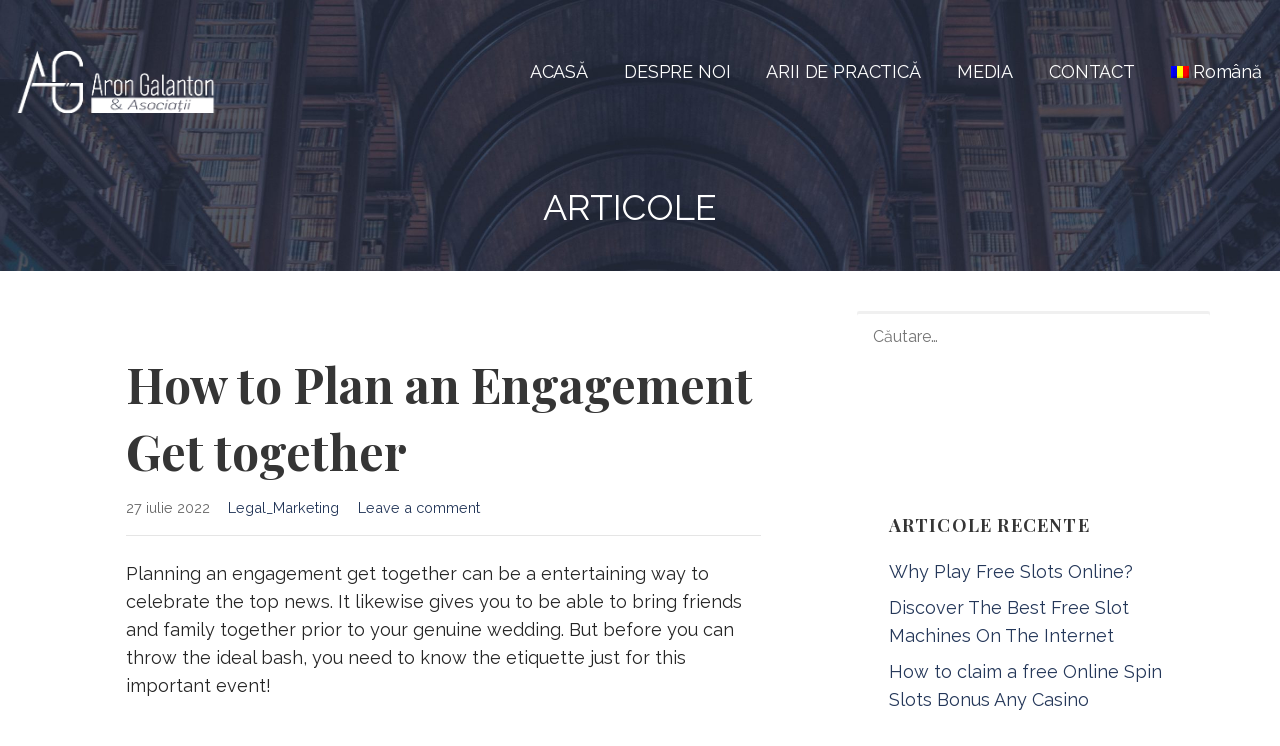

--- FILE ---
content_type: text/html; charset=UTF-8
request_url: https://arongalanton.ro/2022/07/27/how-to-plan-an-engagement-get-together/
body_size: 64025
content:
<!DOCTYPE html><html
lang="ro-RO"><head><meta
charset="UTF-8"><meta
name="viewport" content="width=device-width, initial-scale=1"><link
rel="profile" href="http://gmpg.org/xfn/11"><link
rel="pingback" href="https://arongalanton.ro/xmlrpc.php"><title>How to Plan an Engagement Get together &#8211; www.arongalanton.ro</title><link
rel='dns-prefetch' href='//fonts.googleapis.com' /><link
rel='dns-prefetch' href='//s.w.org' /><link
rel="alternate" type="application/rss+xml" title="www.arongalanton.ro &raquo; Flux" href="https://arongalanton.ro/feed/" /><link
rel="alternate" type="application/rss+xml" title="www.arongalanton.ro &raquo; Flux comentarii" href="https://arongalanton.ro/comments/feed/" /><link
rel="alternate" type="application/rss+xml" title="Flux comentarii www.arongalanton.ro &raquo; How to Plan an Engagement Get together" href="https://arongalanton.ro/2022/07/27/how-to-plan-an-engagement-get-together/feed/" /><style class="optimize_css_2" type="text/css" media="all">:root{--wp-admin-theme-color:#007cba;--wp-admin-theme-color-darker-10:#006ba1;--wp-admin-theme-color-darker-20:#005a87}#start-resizable-editor-section{display:none}.wp-block-audio figcaption{margin-top:.5em;margin-bottom:1em}.wp-block-audio audio{width:100%;min-width:300px}.wp-block-button__link{color:#fff;background-color:#32373c;border:none;border-radius:28px;box-shadow:none;cursor:pointer;display:inline-block;font-size:18px;padding:12px 24px;text-align:center;text-decoration:none;overflow-wrap:break-word}.wp-block-button__link:active,.wp-block-button__link:focus,.wp-block-button__link:hover,.wp-block-button__link:visited{color:#fff}.wp-block-button__link.aligncenter{text-align:center}.wp-block-button__link.alignright{text-align:right}.wp-block-button.is-style-squared,.wp-block-button__link.wp-block-button.is-style-squared{border-radius:0}.wp-block-button.no-border-radius,.wp-block-button__link.no-border-radius{border-radius:0!important}.is-style-outline .wp-block-button__link,.wp-block-button__link.is-style-outline{color:#32373c;background-color:transparent;border:2px solid}.wp-block-buttons .wp-block-button{display:inline-block;margin-right:8px;margin-bottom:8px}.wp-block-buttons .wp-block-button:last-child{margin-right:0}.wp-block-buttons.alignright .wp-block-button{margin-right:0;margin-left:8px}.wp-block-buttons.alignright .wp-block-button:first-child{margin-left:0}.wp-block-buttons.alignleft .wp-block-button{margin-left:0;margin-right:8px}.wp-block-buttons.alignleft .wp-block-button:last-child{margin-right:0}.wp-block-button.aligncenter,.wp-block-buttons.aligncenter,.wp-block-calendar{text-align:center}.wp-block-calendar tbody td,.wp-block-calendar th{padding:4px;border:1px solid #ddd}.wp-block-calendar tfoot td{border:none}.wp-block-calendar table{width:100%;border-collapse:collapse;font-family:-apple-system,BlinkMacSystemFont,Segoe UI,Roboto,Oxygen-Sans,Ubuntu,Cantarell,Helvetica Neue,sans-serif}.wp-block-calendar table th{font-weight:400;background:#ddd}.wp-block-calendar a{text-decoration:underline}.wp-block-calendar tfoot a{color:#007cba;color:var(--wp-admin-theme-color)}.wp-block-calendar table caption,.wp-block-calendar table tbody{color:#40464d}.wp-block-categories.alignleft{margin-right:2em}.wp-block-categories.alignright{margin-left:2em}.wp-block-columns{display:flex;margin-bottom:28px;flex-wrap:wrap}@media (min-width:782px){.wp-block-columns{flex-wrap:nowrap}}.wp-block-columns.has-background{padding:20px 38px}.wp-block-column{flex-grow:1;min-width:0;word-break:break-word;overflow-wrap:break-word}@media (max-width:599px){.wp-block-column{flex-basis:100%!important}}@media (min-width:600px) and (max-width:781px){.wp-block-column{flex-basis:calc(50% - 16px)!important;flex-grow:0}.wp-block-column:nth-child(2n){margin-left:32px}}@media (min-width:782px){.wp-block-column{flex-basis:0%;flex-grow:1}.wp-block-column[style*=flex-basis]{flex-grow:0}.wp-block-column:not(:first-child){margin-left:32px}}.wp-block-columns.are-vertically-aligned-top{align-items:flex-start}.wp-block-columns.are-vertically-aligned-center{align-items:center}.wp-block-columns.are-vertically-aligned-bottom{align-items:flex-end}.wp-block-column.is-vertically-aligned-top{align-self:flex-start}.wp-block-column.is-vertically-aligned-center{-ms-grid-row-align:center;align-self:center}.wp-block-column.is-vertically-aligned-bottom{align-self:flex-end}.wp-block-column.is-vertically-aligned-bottom,.wp-block-column.is-vertically-aligned-center,.wp-block-column.is-vertically-aligned-top{width:100%}.wp-block-cover,.wp-block-cover-image{position:relative;background-size:cover;background-position:50%;min-height:430px;height:100%;width:100%;display:flex;justify-content:center;align-items:center;padding:16px}.wp-block-cover-image.has-parallax,.wp-block-cover.has-parallax{background-attachment:fixed}@supports (-webkit-overflow-scrolling:touch){.wp-block-cover-image.has-parallax,.wp-block-cover.has-parallax{background-attachment:scroll}}@media (prefers-reduced-motion:reduce){.wp-block-cover-image.has-parallax,.wp-block-cover.has-parallax{background-attachment:scroll}}.wp-block-cover-image.has-background-dim,.wp-block-cover.has-background-dim{background-color:#000}.wp-block-cover-image.has-background-dim:before,.wp-block-cover.has-background-dim:before{content:"";background-color:inherit}.wp-block-cover-image.has-background-dim:not(.has-background-gradient):before,.wp-block-cover-image .wp-block-cover__gradient-background,.wp-block-cover.has-background-dim:not(.has-background-gradient):before,.wp-block-cover .wp-block-cover__gradient-background{position:absolute;top:0;left:0;bottom:0;right:0;z-index:1}.wp-block-cover-image.has-background-dim:not(.has-background-gradient):before,.wp-block-cover-image .wp-block-cover__gradient-background,.wp-block-cover.has-background-dim:not(.has-background-gradient):before,.wp-block-cover .wp-block-cover__gradient-background{opacity:.5}.wp-block-cover-image.has-background-dim.has-background-dim-10:not(.has-background-gradient):before,.wp-block-cover.has-background-dim.has-background-dim-10:not(.has-background-gradient):before{opacity:.1}.wp-block-cover-image.has-background-dim.has-background-dim-10 .wp-block-cover__gradient-background,.wp-block-cover.has-background-dim.has-background-dim-10 .wp-block-cover__gradient-background{opacity:.1}.wp-block-cover-image.has-background-dim.has-background-dim-20:not(.has-background-gradient):before,.wp-block-cover.has-background-dim.has-background-dim-20:not(.has-background-gradient):before{opacity:.2}.wp-block-cover-image.has-background-dim.has-background-dim-20 .wp-block-cover__gradient-background,.wp-block-cover.has-background-dim.has-background-dim-20 .wp-block-cover__gradient-background{opacity:.2}.wp-block-cover-image.has-background-dim.has-background-dim-30:not(.has-background-gradient):before,.wp-block-cover.has-background-dim.has-background-dim-30:not(.has-background-gradient):before{opacity:.3}.wp-block-cover-image.has-background-dim.has-background-dim-30 .wp-block-cover__gradient-background,.wp-block-cover.has-background-dim.has-background-dim-30 .wp-block-cover__gradient-background{opacity:.3}.wp-block-cover-image.has-background-dim.has-background-dim-40:not(.has-background-gradient):before,.wp-block-cover.has-background-dim.has-background-dim-40:not(.has-background-gradient):before{opacity:.4}.wp-block-cover-image.has-background-dim.has-background-dim-40 .wp-block-cover__gradient-background,.wp-block-cover.has-background-dim.has-background-dim-40 .wp-block-cover__gradient-background{opacity:.4}.wp-block-cover-image.has-background-dim.has-background-dim-50:not(.has-background-gradient):before,.wp-block-cover.has-background-dim.has-background-dim-50:not(.has-background-gradient):before{opacity:.5}.wp-block-cover-image.has-background-dim.has-background-dim-50 .wp-block-cover__gradient-background,.wp-block-cover.has-background-dim.has-background-dim-50 .wp-block-cover__gradient-background{opacity:.5}.wp-block-cover-image.has-background-dim.has-background-dim-60:not(.has-background-gradient):before,.wp-block-cover.has-background-dim.has-background-dim-60:not(.has-background-gradient):before{opacity:.6}.wp-block-cover-image.has-background-dim.has-background-dim-60 .wp-block-cover__gradient-background,.wp-block-cover.has-background-dim.has-background-dim-60 .wp-block-cover__gradient-background{opacity:.6}.wp-block-cover-image.has-background-dim.has-background-dim-70:not(.has-background-gradient):before,.wp-block-cover.has-background-dim.has-background-dim-70:not(.has-background-gradient):before{opacity:.7}.wp-block-cover-image.has-background-dim.has-background-dim-70 .wp-block-cover__gradient-background,.wp-block-cover.has-background-dim.has-background-dim-70 .wp-block-cover__gradient-background{opacity:.7}.wp-block-cover-image.has-background-dim.has-background-dim-80:not(.has-background-gradient):before,.wp-block-cover.has-background-dim.has-background-dim-80:not(.has-background-gradient):before{opacity:.8}.wp-block-cover-image.has-background-dim.has-background-dim-80 .wp-block-cover__gradient-background,.wp-block-cover.has-background-dim.has-background-dim-80 .wp-block-cover__gradient-background{opacity:.8}.wp-block-cover-image.has-background-dim.has-background-dim-90:not(.has-background-gradient):before,.wp-block-cover.has-background-dim.has-background-dim-90:not(.has-background-gradient):before{opacity:.9}.wp-block-cover-image.has-background-dim.has-background-dim-90 .wp-block-cover__gradient-background,.wp-block-cover.has-background-dim.has-background-dim-90 .wp-block-cover__gradient-background{opacity:.9}.wp-block-cover-image.has-background-dim.has-background-dim-100:not(.has-background-gradient):before,.wp-block-cover.has-background-dim.has-background-dim-100:not(.has-background-gradient):before{opacity:1}.wp-block-cover-image.has-background-dim.has-background-dim-100 .wp-block-cover__gradient-background,.wp-block-cover.has-background-dim.has-background-dim-100 .wp-block-cover__gradient-background{opacity:1}.wp-block-cover-image.alignleft,.wp-block-cover-image.alignright,.wp-block-cover.alignleft,.wp-block-cover.alignright{max-width:290px;width:100%}.wp-block-cover-image:after,.wp-block-cover:after{display:block;content:"";font-size:0;min-height:inherit}@supports ((position:-webkit-sticky) or (position:sticky)){.wp-block-cover-image:after,.wp-block-cover:after{content:none}}.wp-block-cover-image.aligncenter,.wp-block-cover-image.alignleft,.wp-block-cover-image.alignright,.wp-block-cover.aligncenter,.wp-block-cover.alignleft,.wp-block-cover.alignright{display:flex}.wp-block-cover-image .wp-block-cover__inner-container,.wp-block-cover .wp-block-cover__inner-container{width:calc(100% - 70px);z-index:1;color:#fff}.wp-block-cover-image .wp-block-subhead:not(.has-text-color),.wp-block-cover-image h1:not(.has-text-color),.wp-block-cover-image h2:not(.has-text-color),.wp-block-cover-image h3:not(.has-text-color),.wp-block-cover-image h4:not(.has-text-color),.wp-block-cover-image h5:not(.has-text-color),.wp-block-cover-image h6:not(.has-text-color),.wp-block-cover-image p:not(.has-text-color),.wp-block-cover .wp-block-subhead:not(.has-text-color),.wp-block-cover h1:not(.has-text-color),.wp-block-cover h2:not(.has-text-color),.wp-block-cover h3:not(.has-text-color),.wp-block-cover h4:not(.has-text-color),.wp-block-cover h5:not(.has-text-color),.wp-block-cover h6:not(.has-text-color),.wp-block-cover p:not(.has-text-color){color:inherit}.wp-block-cover-image.is-position-top-left,.wp-block-cover.is-position-top-left{align-items:flex-start;justify-content:flex-start}.wp-block-cover-image.is-position-top-center,.wp-block-cover.is-position-top-center{align-items:flex-start;justify-content:center}.wp-block-cover-image.is-position-top-right,.wp-block-cover.is-position-top-right{align-items:flex-start;justify-content:flex-end}.wp-block-cover-image.is-position-center-left,.wp-block-cover.is-position-center-left{align-items:center;justify-content:flex-start}.wp-block-cover-image.is-position-center-center,.wp-block-cover.is-position-center-center{align-items:center;justify-content:center}.wp-block-cover-image.is-position-center-right,.wp-block-cover.is-position-center-right{align-items:center;justify-content:flex-end}.wp-block-cover-image.is-position-bottom-left,.wp-block-cover.is-position-bottom-left{align-items:flex-end;justify-content:flex-start}.wp-block-cover-image.is-position-bottom-center,.wp-block-cover.is-position-bottom-center{align-items:flex-end;justify-content:center}.wp-block-cover-image.is-position-bottom-right,.wp-block-cover.is-position-bottom-right{align-items:flex-end;justify-content:flex-end}.wp-block-cover-image.has-custom-content-position.has-custom-content-position .wp-block-cover__inner-container,.wp-block-cover.has-custom-content-position.has-custom-content-position .wp-block-cover__inner-container{margin:0;width:auto}.wp-block-cover__video-background{position:absolute;top:50%;left:50%;transform:translateX(-50%) translateY(-50%);width:100%;height:100%;z-index:0;object-fit:cover}.wp-block-cover-image-text,.wp-block-cover-text,section.wp-block-cover-image h2{color:#fff}.wp-block-cover-image-text a,.wp-block-cover-image-text a:active,.wp-block-cover-image-text a:focus,.wp-block-cover-image-text a:hover,.wp-block-cover-text a,.wp-block-cover-text a:active,.wp-block-cover-text a:focus,.wp-block-cover-text a:hover,section.wp-block-cover-image h2 a,section.wp-block-cover-image h2 a:active,section.wp-block-cover-image h2 a:focus,section.wp-block-cover-image h2 a:hover{color:#fff}.wp-block-cover-image .wp-block-cover.has-left-content{justify-content:flex-start}.wp-block-cover-image .wp-block-cover.has-right-content{justify-content:flex-end}.wp-block-cover-image.has-left-content .wp-block-cover-image-text,.wp-block-cover.has-left-content .wp-block-cover-text,section.wp-block-cover-image.has-left-content>h2{margin-left:0;text-align:left}.wp-block-cover-image.has-right-content .wp-block-cover-image-text,.wp-block-cover.has-right-content .wp-block-cover-text,section.wp-block-cover-image.has-right-content>h2{margin-right:0;text-align:right}.wp-block-cover-image .wp-block-cover-image-text,.wp-block-cover .wp-block-cover-text,section.wp-block-cover-image>h2{font-size:2em;line-height:1.25;z-index:1;margin-bottom:0;max-width:580px;padding:14px;text-align:center}.wp-block-embed.alignleft,.wp-block-embed.alignright,.wp-block[data-align=left]>[data-type^=core-embed],.wp-block[data-align=right]>[data-type^=core-embed]{max-width:360px;width:100%}.wp-block-embed.alignleft .wp-block-embed__wrapper,.wp-block-embed.alignright .wp-block-embed__wrapper,.wp-block[data-align=left]>[data-type^=core-embed] .wp-block-embed__wrapper,.wp-block[data-align=right]>[data-type^=core-embed] .wp-block-embed__wrapper{min-width:280px}.wp-block-embed{margin-bottom:1em}.wp-block-embed figcaption{margin-top:.5em;margin-bottom:1em}.wp-block-embed iframe{max-width:100%}.wp-block-embed__wrapper{position:relative}.wp-embed-responsive .wp-has-aspect-ratio .wp-block-embed__wrapper:before{content:"";display:block;padding-top:50%}.wp-embed-responsive .wp-has-aspect-ratio iframe{position:absolute;top:0;right:0;bottom:0;left:0;height:100%;width:100%}.wp-embed-responsive .wp-embed-aspect-21-9 .wp-block-embed__wrapper:before{padding-top:42.85%}.wp-embed-responsive .wp-embed-aspect-18-9 .wp-block-embed__wrapper:before{padding-top:50%}.wp-embed-responsive .wp-embed-aspect-16-9 .wp-block-embed__wrapper:before{padding-top:56.25%}.wp-embed-responsive .wp-embed-aspect-4-3 .wp-block-embed__wrapper:before{padding-top:75%}.wp-embed-responsive .wp-embed-aspect-1-1 .wp-block-embed__wrapper:before{padding-top:100%}.wp-embed-responsive .wp-embed-aspect-9-6 .wp-block-embed__wrapper:before{padding-top:66.66%}.wp-embed-responsive .wp-embed-aspect-1-2 .wp-block-embed__wrapper:before{padding-top:200%}.wp-block-file{margin-bottom:1.5em}.wp-block-file.aligncenter{text-align:center}.wp-block-file.alignright{text-align:right}.wp-block-file .wp-block-file__button{background:#32373c;border-radius:2em;color:#fff;font-size:13px;padding:.5em 1em}.wp-block-file a.wp-block-file__button{text-decoration:none}.wp-block-file a.wp-block-file__button:active,.wp-block-file a.wp-block-file__button:focus,.wp-block-file a.wp-block-file__button:hover,.wp-block-file a.wp-block-file__button:visited{box-shadow:none;color:#fff;opacity:.85;text-decoration:none}.wp-block-file *+.wp-block-file__button{margin-left:.75em}.blocks-gallery-grid,.wp-block-gallery{display:flex;flex-wrap:wrap;list-style-type:none;padding:0;margin:0}.blocks-gallery-grid .blocks-gallery-image,.blocks-gallery-grid .blocks-gallery-item,.wp-block-gallery .blocks-gallery-image,.wp-block-gallery .blocks-gallery-item{margin:0 16px 16px 0;display:flex;flex-grow:1;flex-direction:column;justify-content:center;position:relative}.blocks-gallery-grid .blocks-gallery-image figure,.blocks-gallery-grid .blocks-gallery-item figure,.wp-block-gallery .blocks-gallery-image figure,.wp-block-gallery .blocks-gallery-item figure{margin:0;height:100%}@supports ((position:-webkit-sticky) or (position:sticky)){.blocks-gallery-grid .blocks-gallery-image figure,.blocks-gallery-grid .blocks-gallery-item figure,.wp-block-gallery .blocks-gallery-image figure,.wp-block-gallery .blocks-gallery-item figure{display:flex;align-items:flex-end;justify-content:flex-start}}.blocks-gallery-grid .blocks-gallery-image img,.blocks-gallery-grid .blocks-gallery-item img,.wp-block-gallery .blocks-gallery-image img,.wp-block-gallery .blocks-gallery-item img{display:block;max-width:100%;height:auto;width:100%}@supports ((position:-webkit-sticky) or (position:sticky)){.blocks-gallery-grid .blocks-gallery-image img,.blocks-gallery-grid .blocks-gallery-item img,.wp-block-gallery .blocks-gallery-image img,.wp-block-gallery .blocks-gallery-item img{width:auto}}.blocks-gallery-grid .blocks-gallery-image figcaption,.blocks-gallery-grid .blocks-gallery-item figcaption,.wp-block-gallery .blocks-gallery-image figcaption,.wp-block-gallery .blocks-gallery-item figcaption{position:absolute;bottom:0;width:100%;max-height:100%;overflow:auto;padding:40px 10px 9px;color:#fff;text-align:center;font-size:13px;background:linear-gradient(0deg,rgba(0,0,0,.7),rgba(0,0,0,.3) 70%,transparent)}.blocks-gallery-grid .blocks-gallery-image figcaption img,.blocks-gallery-grid .blocks-gallery-item figcaption img,.wp-block-gallery .blocks-gallery-image figcaption img,.wp-block-gallery .blocks-gallery-item figcaption img{display:inline}.blocks-gallery-grid.is-cropped .blocks-gallery-image a,.blocks-gallery-grid.is-cropped .blocks-gallery-image img,.blocks-gallery-grid.is-cropped .blocks-gallery-item a,.blocks-gallery-grid.is-cropped .blocks-gallery-item img,.wp-block-gallery.is-cropped .blocks-gallery-image a,.wp-block-gallery.is-cropped .blocks-gallery-image img,.wp-block-gallery.is-cropped .blocks-gallery-item a,.wp-block-gallery.is-cropped .blocks-gallery-item img{width:100%}@supports ((position:-webkit-sticky) or (position:sticky)){.blocks-gallery-grid.is-cropped .blocks-gallery-image a,.blocks-gallery-grid.is-cropped .blocks-gallery-image img,.blocks-gallery-grid.is-cropped .blocks-gallery-item a,.blocks-gallery-grid.is-cropped .blocks-gallery-item img,.wp-block-gallery.is-cropped .blocks-gallery-image a,.wp-block-gallery.is-cropped .blocks-gallery-image img,.wp-block-gallery.is-cropped .blocks-gallery-item a,.wp-block-gallery.is-cropped .blocks-gallery-item img{height:100%;flex:1;object-fit:cover}}.blocks-gallery-grid .blocks-gallery-image,.blocks-gallery-grid .blocks-gallery-item,.wp-block-gallery .blocks-gallery-image,.wp-block-gallery .blocks-gallery-item{width:calc(50% - 16px)}.blocks-gallery-grid .blocks-gallery-image:nth-of-type(2n),.blocks-gallery-grid .blocks-gallery-item:nth-of-type(2n),.wp-block-gallery .blocks-gallery-image:nth-of-type(2n),.wp-block-gallery .blocks-gallery-item:nth-of-type(2n){margin-right:0}.blocks-gallery-grid.columns-1 .blocks-gallery-image,.blocks-gallery-grid.columns-1 .blocks-gallery-item,.wp-block-gallery.columns-1 .blocks-gallery-image,.wp-block-gallery.columns-1 .blocks-gallery-item{width:100%;margin-right:0}@media (min-width:600px){.blocks-gallery-grid.columns-3 .blocks-gallery-image,.blocks-gallery-grid.columns-3 .blocks-gallery-item,.wp-block-gallery.columns-3 .blocks-gallery-image,.wp-block-gallery.columns-3 .blocks-gallery-item{width:calc(33.33333% - 10.66667px);margin-right:16px}.blocks-gallery-grid.columns-4 .blocks-gallery-image,.blocks-gallery-grid.columns-4 .blocks-gallery-item,.wp-block-gallery.columns-4 .blocks-gallery-image,.wp-block-gallery.columns-4 .blocks-gallery-item{width:calc(25% - 12px);margin-right:16px}.blocks-gallery-grid.columns-5 .blocks-gallery-image,.blocks-gallery-grid.columns-5 .blocks-gallery-item,.wp-block-gallery.columns-5 .blocks-gallery-image,.wp-block-gallery.columns-5 .blocks-gallery-item{width:calc(20% - 12.8px);margin-right:16px}.blocks-gallery-grid.columns-6 .blocks-gallery-image,.blocks-gallery-grid.columns-6 .blocks-gallery-item,.wp-block-gallery.columns-6 .blocks-gallery-image,.wp-block-gallery.columns-6 .blocks-gallery-item{width:calc(16.66667% - 13.33333px);margin-right:16px}.blocks-gallery-grid.columns-7 .blocks-gallery-image,.blocks-gallery-grid.columns-7 .blocks-gallery-item,.wp-block-gallery.columns-7 .blocks-gallery-image,.wp-block-gallery.columns-7 .blocks-gallery-item{width:calc(14.28571% - 13.71429px);margin-right:16px}.blocks-gallery-grid.columns-8 .blocks-gallery-image,.blocks-gallery-grid.columns-8 .blocks-gallery-item,.wp-block-gallery.columns-8 .blocks-gallery-image,.wp-block-gallery.columns-8 .blocks-gallery-item{width:calc(12.5% - 14px);margin-right:16px}.blocks-gallery-grid.columns-1 .blocks-gallery-image:nth-of-type(1n),.blocks-gallery-grid.columns-1 .blocks-gallery-item:nth-of-type(1n),.wp-block-gallery.columns-1 .blocks-gallery-image:nth-of-type(1n),.wp-block-gallery.columns-1 .blocks-gallery-item:nth-of-type(1n){margin-right:0}.blocks-gallery-grid.columns-2 .blocks-gallery-image:nth-of-type(2n),.blocks-gallery-grid.columns-2 .blocks-gallery-item:nth-of-type(2n),.wp-block-gallery.columns-2 .blocks-gallery-image:nth-of-type(2n),.wp-block-gallery.columns-2 .blocks-gallery-item:nth-of-type(2n){margin-right:0}.blocks-gallery-grid.columns-3 .blocks-gallery-image:nth-of-type(3n),.blocks-gallery-grid.columns-3 .blocks-gallery-item:nth-of-type(3n),.wp-block-gallery.columns-3 .blocks-gallery-image:nth-of-type(3n),.wp-block-gallery.columns-3 .blocks-gallery-item:nth-of-type(3n){margin-right:0}.blocks-gallery-grid.columns-4 .blocks-gallery-image:nth-of-type(4n),.blocks-gallery-grid.columns-4 .blocks-gallery-item:nth-of-type(4n),.wp-block-gallery.columns-4 .blocks-gallery-image:nth-of-type(4n),.wp-block-gallery.columns-4 .blocks-gallery-item:nth-of-type(4n){margin-right:0}.blocks-gallery-grid.columns-5 .blocks-gallery-image:nth-of-type(5n),.blocks-gallery-grid.columns-5 .blocks-gallery-item:nth-of-type(5n),.wp-block-gallery.columns-5 .blocks-gallery-image:nth-of-type(5n),.wp-block-gallery.columns-5 .blocks-gallery-item:nth-of-type(5n){margin-right:0}.blocks-gallery-grid.columns-6 .blocks-gallery-image:nth-of-type(6n),.blocks-gallery-grid.columns-6 .blocks-gallery-item:nth-of-type(6n),.wp-block-gallery.columns-6 .blocks-gallery-image:nth-of-type(6n),.wp-block-gallery.columns-6 .blocks-gallery-item:nth-of-type(6n){margin-right:0}.blocks-gallery-grid.columns-7 .blocks-gallery-image:nth-of-type(7n),.blocks-gallery-grid.columns-7 .blocks-gallery-item:nth-of-type(7n),.wp-block-gallery.columns-7 .blocks-gallery-image:nth-of-type(7n),.wp-block-gallery.columns-7 .blocks-gallery-item:nth-of-type(7n){margin-right:0}.blocks-gallery-grid.columns-8 .blocks-gallery-image:nth-of-type(8n),.blocks-gallery-grid.columns-8 .blocks-gallery-item:nth-of-type(8n),.wp-block-gallery.columns-8 .blocks-gallery-image:nth-of-type(8n),.wp-block-gallery.columns-8 .blocks-gallery-item:nth-of-type(8n){margin-right:0}}.blocks-gallery-grid .blocks-gallery-image:last-child,.blocks-gallery-grid .blocks-gallery-item:last-child,.wp-block-gallery .blocks-gallery-image:last-child,.wp-block-gallery .blocks-gallery-item:last-child{margin-right:0}.blocks-gallery-grid.alignleft,.blocks-gallery-grid.alignright,.wp-block-gallery.alignleft,.wp-block-gallery.alignright{max-width:290px;width:100%}.blocks-gallery-grid.aligncenter .blocks-gallery-item figure,.wp-block-gallery.aligncenter .blocks-gallery-item figure{justify-content:center}h1.has-background,h2.has-background,h3.has-background,h4.has-background,h5.has-background,h6.has-background{padding:20px 38px}.wp-block-image{margin-bottom:1em}.wp-block-image img{max-width:100%}.wp-block-image.aligncenter{text-align:center}.wp-block-image.alignfull img,.wp-block-image.alignwide img{width:100%}.wp-block-image .aligncenter,.wp-block-image .alignleft,.wp-block-image .alignright,.wp-block-image.is-resized{display:table}.wp-block-image .aligncenter>figcaption,.wp-block-image .alignleft>figcaption,.wp-block-image .alignright>figcaption,.wp-block-image.is-resized>figcaption{display:table-caption;caption-side:bottom}.wp-block-image .alignleft{float:left;margin:.5em 1em .5em 0}.wp-block-image .alignright{float:right;margin:.5em 0 .5em 1em}.wp-block-image .aligncenter{margin-left:auto;margin-right:auto}.wp-block-image figcaption{margin-top:.5em;margin-bottom:1em}.is-style-circle-mask img,.is-style-rounded img{border-radius:9999px}@supports ((-webkit-mask-image:none) or (mask-image:none)) or (-webkit-mask-image:none){.is-style-circle-mask img{-webkit-mask-image:url('data:image/svg+xml;utf8,<svg viewBox="0 0 100 100" xmlns="http://www.w3.org/2000/svg"><circle cx="50" cy="50" r="50"/></svg>');mask-image:url('data:image/svg+xml;utf8,<svg viewBox="0 0 100 100" xmlns="http://www.w3.org/2000/svg"><circle cx="50" cy="50" r="50"/></svg>');mask-mode:alpha;-webkit-mask-repeat:no-repeat;mask-repeat:no-repeat;-webkit-mask-size:contain;mask-size:contain;-webkit-mask-position:center;mask-position:center;border-radius:0}}.wp-block-latest-comments__comment{font-size:15px;line-height:1.1;list-style:none;margin-bottom:1em}.has-avatars .wp-block-latest-comments__comment{min-height:36px;list-style:none}.has-avatars .wp-block-latest-comments__comment .wp-block-latest-comments__comment-excerpt,.has-avatars .wp-block-latest-comments__comment .wp-block-latest-comments__comment-meta{margin-left:52px}.has-dates .wp-block-latest-comments__comment,.has-excerpts .wp-block-latest-comments__comment{line-height:1.5}.wp-block-latest-comments__comment-excerpt p{font-size:14px;line-height:1.8;margin:5px 0 20px}.wp-block-latest-comments__comment-date{color:#8f98a1;display:block;font-size:12px}.wp-block-latest-comments .avatar,.wp-block-latest-comments__comment-avatar{border-radius:24px;display:block;float:left;height:40px;margin-right:12px;width:40px}.wp-block-latest-posts.alignleft{margin-right:2em}.wp-block-latest-posts.alignright{margin-left:2em}.wp-block-latest-posts.wp-block-latest-posts__list{list-style:none}.wp-block-latest-posts.wp-block-latest-posts__list li{clear:both}.wp-block-latest-posts.is-grid{display:flex;flex-wrap:wrap;padding:0}.wp-block-latest-posts.is-grid li{margin:0 20px 20px 0;width:100%}@media (min-width:600px){.wp-block-latest-posts.columns-2 li{width:calc(50% - 20px)}.wp-block-latest-posts.columns-3 li{width:calc(33.33333% - 20px)}.wp-block-latest-posts.columns-4 li{width:calc(25% - 20px)}.wp-block-latest-posts.columns-5 li{width:calc(20% - 20px)}.wp-block-latest-posts.columns-6 li{width:calc(16.66667% - 20px)}}.wp-block-latest-posts__post-author,.wp-block-latest-posts__post-date{display:block;color:#6c7781;font-size:13px}.wp-block-latest-posts__post-excerpt{margin-top:8px;margin-bottom:16px}.wp-block-latest-posts__featured-image img{height:auto;width:auto}.wp-block-latest-posts__featured-image.alignleft{margin-right:1em}.wp-block-latest-posts__featured-image.alignright{margin-left:1em}.wp-block-latest-posts__featured-image.aligncenter{margin-bottom:1em;text-align:center}.edit-post-visual-editor .wp-block-latest-posts.is-grid li{margin-bottom:20px}.wp-block-media-text{/*!rtl:begin:ignore*/direction:ltr;/*!rtl:end:ignore*/display:-ms-grid;display:grid;-ms-grid-columns:50% 1fr;grid-template-columns:50% 1fr;-ms-grid-rows:auto;grid-template-rows:auto}.wp-block-media-text.has-media-on-the-right{-ms-grid-columns:1fr 50%;grid-template-columns:1fr 50%}.wp-block-media-text.is-vertically-aligned-top .wp-block-media-text__content,.wp-block-media-text.is-vertically-aligned-top .wp-block-media-text__media{-ms-grid-row-align:start;align-self:start}.wp-block-media-text.is-vertically-aligned-center .wp-block-media-text__content,.wp-block-media-text.is-vertically-aligned-center .wp-block-media-text__media,.wp-block-media-text .wp-block-media-text__content,.wp-block-media-text .wp-block-media-text__media{-ms-grid-row-align:center;align-self:center}.wp-block-media-text.is-vertically-aligned-bottom .wp-block-media-text__content,.wp-block-media-text.is-vertically-aligned-bottom .wp-block-media-text__media{-ms-grid-row-align:end;align-self:end}.wp-block-media-text .wp-block-media-text__media{/*!rtl:begin:ignore*/-ms-grid-column:1;grid-column:1;-ms-grid-row:1;grid-row:1;/*!rtl:end:ignore*/margin:0}.wp-block-media-text .wp-block-media-text__content{direction:ltr;/*!rtl:begin:ignore*/-ms-grid-column:2;grid-column:2;-ms-grid-row:1;grid-row:1;/*!rtl:end:ignore*/padding:0 8%;word-break:break-word}.wp-block-media-text.has-media-on-the-right .wp-block-media-text__media{/*!rtl:begin:ignore*/-ms-grid-column:2;grid-column:2;-ms-grid-row:1;grid-row:1 /*!rtl:end:ignore*/}.wp-block-media-text.has-media-on-the-right .wp-block-media-text__content{/*!rtl:begin:ignore*/-ms-grid-column:1;grid-column:1;-ms-grid-row:1;grid-row:1 /*!rtl:end:ignore*/}.wp-block-media-text__media img,.wp-block-media-text__media video{max-width:unset;width:100%;vertical-align:middle}.wp-block-media-text.is-image-fill figure.wp-block-media-text__media{height:100%;min-height:250px;background-size:cover}.wp-block-media-text.is-image-fill figure.wp-block-media-text__media>img{position:absolute;width:1px;height:1px;padding:0;margin:-1px;overflow:hidden;clip:rect(0,0,0,0);border:0}@media (max-width:600px){.wp-block-media-text.is-stacked-on-mobile{-ms-grid-columns:100%!important;grid-template-columns:100%!important}.wp-block-media-text.is-stacked-on-mobile .wp-block-media-text__media{-ms-grid-column:1;grid-column:1;-ms-grid-row:1;grid-row:1}.wp-block-media-text.is-stacked-on-mobile.has-media-on-the-right .wp-block-media-text__media,.wp-block-media-text.is-stacked-on-mobile .wp-block-media-text__content{-ms-grid-column:1;grid-column:1;-ms-grid-row:2;grid-row:2}.wp-block-media-text.is-stacked-on-mobile.has-media-on-the-right .wp-block-media-text__content{-ms-grid-column:1;grid-column:1;-ms-grid-row:1;grid-row:1}}.wp-block-navigation.is-style-light .wp-block-navigation-link:not(.has-text-color),.wp-block-navigation .wp-block-navigation-link:not(.has-text-color){color:#1e1e1e}.wp-block-navigation.is-style-light:not(.has-background) .wp-block-navigation__container,.wp-block-navigation:not(.has-background) .wp-block-navigation__container{background-color:#fff}.wp-block-navigation.is-style-dark .wp-block-navigation-link:not(.has-text-color){color:#fff}.wp-block-navigation.is-style-dark:not(.has-background) .wp-block-navigation__container{background-color:#1e1e1e}.items-justified-left>ul{justify-content:flex-start}.items-justified-center>ul{justify-content:center}.items-justified-right>ul{justify-content:flex-end}.wp-block-navigation-link{display:flex;align-items:center;position:relative;margin:0}.wp-block-navigation-link .wp-block-navigation__container:empty{display:none}.wp-block-navigation__container{list-style:none;margin:0;padding-left:0;display:flex;flex-wrap:wrap}.is-vertical .wp-block-navigation__container{display:block}.has-child .wp-block-navigation__container{border:1px solid rgba(0,0,0,.15);background-color:inherit;color:inherit;position:absolute;left:0;top:100%;width:fit-content;z-index:1;opacity:0;transition:opacity .1s linear;visibility:hidden}.has-child .wp-block-navigation__container>.wp-block-navigation-link>.wp-block-navigation-link__content{flex-grow:1}.has-child .wp-block-navigation__container>.wp-block-navigation-link>.wp-block-navigation-link__submenu-icon{padding-right:8px}@media (min-width:782px){.has-child .wp-block-navigation__container{left:24px}.has-child .wp-block-navigation__container .wp-block-navigation__container{left:100%;top:-1px}.has-child .wp-block-navigation__container .wp-block-navigation__container:before{content:"";position:absolute;right:100%;height:100%;display:block;width:8px;background:transparent}.has-child .wp-block-navigation__container .wp-block-navigation-link__submenu-icon svg{transform:rotate(0)}}.has-child:hover{cursor:pointer}.has-child:hover>.wp-block-navigation__container{visibility:visible;opacity:1;display:flex;flex-direction:column}.has-child:focus-within{cursor:pointer}.has-child:focus-within>.wp-block-navigation__container{visibility:visible;opacity:1;display:flex;flex-direction:column}.wp-block-navigation-link__content{text-decoration:none;padding:8px 16px}.wp-block-navigation-link__content+.wp-block-navigation-link__content{padding-top:0}.has-text-color .wp-block-navigation-link__content{color:inherit}.wp-block-navigation-link__label{font-family:-apple-system,BlinkMacSystemFont,Segoe UI,Roboto,Oxygen-Sans,Ubuntu,Cantarell,Helvetica Neue,sans-serif;word-break:normal;overflow-wrap:break-word}.wp-block-navigation-link__submenu-icon{height:inherit;padding:6px 16px}.wp-block-navigation-link__submenu-icon svg{fill:currentColor}@media (min-width:782px){.wp-block-navigation-link__submenu-icon svg{transform:rotate(90deg)}}.is-small-text{font-size:14px}.is-regular-text{font-size:16px}.is-large-text{font-size:36px}.is-larger-text{font-size:48px}.has-drop-cap:not(:focus):first-letter{float:left;font-size:8.4em;line-height:.68;font-weight:100;margin:.05em .1em 0 0;text-transform:uppercase;font-style:normal}p.has-background{padding:20px 38px}p.has-text-color a{color:inherit}.wp-block-post-author{display:flex;flex-wrap:wrap;line-height:1.5}.wp-block-post-author__byline{width:100%;margin-top:0;margin-bottom:0;font-size:.5em}.wp-block-post-author__avatar{margin-right:16px}.wp-block-post-author__bio{margin-bottom:8px;font-size:.7em}.wp-block-post-author__content{flex-grow:1;flex-basis:0%}.wp-block-post-author__name{font-weight:700;margin:0}.wp-block-pullquote{padding:3em 0;margin-left:0;margin-right:0;text-align:center}.wp-block-pullquote.alignleft,.wp-block-pullquote.alignright{max-width:290px}.wp-block-pullquote.alignleft p,.wp-block-pullquote.alignright p{font-size:20px}.wp-block-pullquote p{font-size:28px;line-height:1.6}.wp-block-pullquote cite,.wp-block-pullquote footer{position:relative}.wp-block-pullquote .has-text-color a{color:inherit}.wp-block-pullquote:not(.is-style-solid-color){background:none}.wp-block-pullquote.is-style-solid-color{border:none}.wp-block-pullquote.is-style-solid-color blockquote{margin-left:auto;margin-right:auto;text-align:left;max-width:60%}.wp-block-pullquote.is-style-solid-color blockquote p{margin-top:0;margin-bottom:0;font-size:32px}.wp-block-pullquote.is-style-solid-color blockquote cite{text-transform:none;font-style:normal}.wp-block-pullquote cite{color:inherit}.wp-block-quote.is-large,.wp-block-quote.is-style-large{margin:0 0 16px;padding:0 1em}.wp-block-quote.is-large p,.wp-block-quote.is-style-large p{font-size:24px;font-style:italic;line-height:1.6}.wp-block-quote.is-large cite,.wp-block-quote.is-large footer,.wp-block-quote.is-style-large cite,.wp-block-quote.is-style-large footer{font-size:18px;text-align:right}.wp-block-rss.alignleft{margin-right:2em}.wp-block-rss.alignright{margin-left:2em}.wp-block-rss.is-grid{display:flex;flex-wrap:wrap;padding:0;list-style:none}.wp-block-rss.is-grid li{margin:0 16px 16px 0;width:100%}@media (min-width:600px){.wp-block-rss.columns-2 li{width:calc(50% - 16px)}.wp-block-rss.columns-3 li{width:calc(33.33333% - 16px)}.wp-block-rss.columns-4 li{width:calc(25% - 16px)}.wp-block-rss.columns-5 li{width:calc(20% - 16px)}.wp-block-rss.columns-6 li{width:calc(16.66667% - 16px)}}.wp-block-rss__item-author,.wp-block-rss__item-publish-date{display:block;color:#6c7781;font-size:13px}.wp-block-search{display:flex;flex-wrap:wrap}.wp-block-search .wp-block-search__label{width:100%}.wp-block-search .wp-block-search__input{flex-grow:1;max-width:360px}.wp-block-search .wp-block-search__button{margin-left:10px}.wp-block-separator.is-style-wide{border-bottom-width:1px}.wp-block-separator.is-style-dots{background:none!important;border:none;text-align:center;max-width:none;line-height:1;height:auto}.wp-block-separator.is-style-dots:before{content:"\00b7 \00b7 \00b7";color:currentColor;font-size:20px;letter-spacing:2em;padding-left:2em;font-family:serif}.wp-block-social-links{display:flex;justify-content:flex-start;padding-left:0;padding-right:0;margin-left:0}.wp-block-social-links .wp-social-link a,.wp-block-social-links .wp-social-link a:hover{text-decoration:none;border-bottom:0;box-shadow:none}.wp-social-link{display:block;width:36px;height:36px;border-radius:36px;margin-right:8px;transition:transform .1s ease}@media (prefers-reduced-motion:reduce){.wp-social-link{transition-duration:0s}}.wp-social-link a{padding:6px;display:block;line-height:0;transition:transform .1s ease}.wp-social-link a,.wp-social-link a:active,.wp-social-link a:hover,.wp-social-link a:visited,.wp-social-link svg{color:currentColor;fill:currentColor}.wp-social-link:hover{transform:scale(1.1)}.wp-block-social-links.aligncenter{justify-content:center;display:flex}.wp-block-social-links:not(.is-style-logos-only) .wp-social-link{background-color:#f0f0f0;color:#444}.wp-block-social-links:not(.is-style-logos-only) .wp-social-link-amazon{background-color:#f90;color:#fff}.wp-block-social-links:not(.is-style-logos-only) .wp-social-link-bandcamp{background-color:#1ea0c3;color:#fff}.wp-block-social-links:not(.is-style-logos-only) .wp-social-link-behance{background-color:#0757fe;color:#fff}.wp-block-social-links:not(.is-style-logos-only) .wp-social-link-codepen{background-color:#1e1f26;color:#fff}.wp-block-social-links:not(.is-style-logos-only) .wp-social-link-deviantart{background-color:#02e49b;color:#fff}.wp-block-social-links:not(.is-style-logos-only) .wp-social-link-dribbble{background-color:#e94c89;color:#fff}.wp-block-social-links:not(.is-style-logos-only) .wp-social-link-dropbox{background-color:#4280ff;color:#fff}.wp-block-social-links:not(.is-style-logos-only) .wp-social-link-etsy{background-color:#f45800;color:#fff}.wp-block-social-links:not(.is-style-logos-only) .wp-social-link-facebook{background-color:#1778f2;color:#fff}.wp-block-social-links:not(.is-style-logos-only) .wp-social-link-fivehundredpx{background-color:#000;color:#fff}.wp-block-social-links:not(.is-style-logos-only) .wp-social-link-flickr{background-color:#0461dd;color:#fff}.wp-block-social-links:not(.is-style-logos-only) .wp-social-link-foursquare{background-color:#e65678;color:#fff}.wp-block-social-links:not(.is-style-logos-only) .wp-social-link-github{background-color:#24292d;color:#fff}.wp-block-social-links:not(.is-style-logos-only) .wp-social-link-goodreads{background-color:#eceadd;color:#382110}.wp-block-social-links:not(.is-style-logos-only) .wp-social-link-google{background-color:#ea4434;color:#fff}.wp-block-social-links:not(.is-style-logos-only) .wp-social-link-instagram{background-color:#f00075;color:#fff}.wp-block-social-links:not(.is-style-logos-only) .wp-social-link-lastfm{background-color:#e21b24;color:#fff}.wp-block-social-links:not(.is-style-logos-only) .wp-social-link-linkedin{background-color:#0d66c2;color:#fff}.wp-block-social-links:not(.is-style-logos-only) .wp-social-link-mastodon{background-color:#3288d4;color:#fff}.wp-block-social-links:not(.is-style-logos-only) .wp-social-link-medium{background-color:#02ab6c;color:#fff}.wp-block-social-links:not(.is-style-logos-only) .wp-social-link-meetup{background-color:#f6405f;color:#fff}.wp-block-social-links:not(.is-style-logos-only) .wp-social-link-pinterest{background-color:#e60122;color:#fff}.wp-block-social-links:not(.is-style-logos-only) .wp-social-link-pocket{background-color:#ef4155;color:#fff}.wp-block-social-links:not(.is-style-logos-only) .wp-social-link-reddit{background-color:#fe4500;color:#fff}.wp-block-social-links:not(.is-style-logos-only) .wp-social-link-skype{background-color:#0478d7;color:#fff}.wp-block-social-links:not(.is-style-logos-only) .wp-social-link-snapchat{background-color:#fefc00;color:#fff;stroke:#000}.wp-block-social-links:not(.is-style-logos-only) .wp-social-link-soundcloud{background-color:#ff5600;color:#fff}.wp-block-social-links:not(.is-style-logos-only) .wp-social-link-spotify{background-color:#1bd760;color:#fff}.wp-block-social-links:not(.is-style-logos-only) .wp-social-link-tumblr{background-color:#011835;color:#fff}.wp-block-social-links:not(.is-style-logos-only) .wp-social-link-twitch{background-color:#6440a4;color:#fff}.wp-block-social-links:not(.is-style-logos-only) .wp-social-link-twitter{background-color:#1da1f2;color:#fff}.wp-block-social-links:not(.is-style-logos-only) .wp-social-link-vimeo{background-color:#1eb7ea;color:#fff}.wp-block-social-links:not(.is-style-logos-only) .wp-social-link-vk{background-color:#4680c2;color:#fff}.wp-block-social-links:not(.is-style-logos-only) .wp-social-link-wordpress{background-color:#3499cd;color:#fff}.wp-block-social-links:not(.is-style-logos-only) .wp-social-link-yelp{background-color:#d32422;color:#fff}.wp-block-social-links:not(.is-style-logos-only) .wp-social-link-youtube{background-color:red;color:#fff}.wp-block-social-links.is-style-logos-only .wp-social-link{background:none;padding:4px}.wp-block-social-links.is-style-logos-only .wp-social-link svg{width:28px;height:28px}.wp-block-social-links.is-style-logos-only .wp-social-link-amazon{color:#f90}.wp-block-social-links.is-style-logos-only .wp-social-link-bandcamp{color:#1ea0c3}.wp-block-social-links.is-style-logos-only .wp-social-link-behance{color:#0757fe}.wp-block-social-links.is-style-logos-only .wp-social-link-codepen{color:#1e1f26}.wp-block-social-links.is-style-logos-only .wp-social-link-deviantart{color:#02e49b}.wp-block-social-links.is-style-logos-only .wp-social-link-dribbble{color:#e94c89}.wp-block-social-links.is-style-logos-only .wp-social-link-dropbox{color:#4280ff}.wp-block-social-links.is-style-logos-only .wp-social-link-etsy{color:#f45800}.wp-block-social-links.is-style-logos-only .wp-social-link-facebook{color:#1778f2}.wp-block-social-links.is-style-logos-only .wp-social-link-fivehundredpx{color:#000}.wp-block-social-links.is-style-logos-only .wp-social-link-flickr{color:#0461dd}.wp-block-social-links.is-style-logos-only .wp-social-link-foursquare{color:#e65678}.wp-block-social-links.is-style-logos-only .wp-social-link-github{color:#24292d}.wp-block-social-links.is-style-logos-only .wp-social-link-goodreads{color:#382110}.wp-block-social-links.is-style-logos-only .wp-social-link-google{color:#ea4434}.wp-block-social-links.is-style-logos-only .wp-social-link-instagram{color:#f00075}.wp-block-social-links.is-style-logos-only .wp-social-link-lastfm{color:#e21b24}.wp-block-social-links.is-style-logos-only .wp-social-link-linkedin{color:#0d66c2}.wp-block-social-links.is-style-logos-only .wp-social-link-mastodon{color:#3288d4}.wp-block-social-links.is-style-logos-only .wp-social-link-medium{color:#02ab6c}.wp-block-social-links.is-style-logos-only .wp-social-link-meetup{color:#f6405f}.wp-block-social-links.is-style-logos-only .wp-social-link-pinterest{color:#e60122}.wp-block-social-links.is-style-logos-only .wp-social-link-pocket{color:#ef4155}.wp-block-social-links.is-style-logos-only .wp-social-link-reddit{color:#fe4500}.wp-block-social-links.is-style-logos-only .wp-social-link-skype{color:#0478d7}.wp-block-social-links.is-style-logos-only .wp-social-link-snapchat{color:#fff;stroke:#000}.wp-block-social-links.is-style-logos-only .wp-social-link-soundcloud{color:#ff5600}.wp-block-social-links.is-style-logos-only .wp-social-link-spotify{color:#1bd760}.wp-block-social-links.is-style-logos-only .wp-social-link-tumblr{color:#011835}.wp-block-social-links.is-style-logos-only .wp-social-link-twitch{color:#6440a4}.wp-block-social-links.is-style-logos-only .wp-social-link-twitter{color:#1da1f2}.wp-block-social-links.is-style-logos-only .wp-social-link-vimeo{color:#1eb7ea}.wp-block-social-links.is-style-logos-only .wp-social-link-vk{color:#4680c2}.wp-block-social-links.is-style-logos-only .wp-social-link-wordpress{color:#3499cd}.wp-block-social-links.is-style-logos-only .wp-social-link-yelp{background-color:#d32422;color:#fff}.wp-block-social-links.is-style-logos-only .wp-social-link-youtube{color:red}.wp-block-social-links.is-style-pill-shape .wp-social-link{width:auto}.wp-block-social-links.is-style-pill-shape .wp-social-link a{padding-left:16px;padding-right:16px}.wp-block-spacer{clear:both}p.wp-block-subhead{font-size:1.1em;font-style:italic;opacity:.75}.wp-block-table{overflow-x:auto}.wp-block-table table{width:100%}.wp-block-table .has-fixed-layout{table-layout:fixed;width:100%}.wp-block-table .has-fixed-layout td,.wp-block-table .has-fixed-layout th{word-break:break-word}.wp-block-table.aligncenter,.wp-block-table.alignleft,.wp-block-table.alignright{display:table;width:auto}.wp-block-table.aligncenter td,.wp-block-table.aligncenter th,.wp-block-table.alignleft td,.wp-block-table.alignleft th,.wp-block-table.alignright td,.wp-block-table.alignright th{word-break:break-word}.wp-block-table .has-subtle-light-gray-background-color{background-color:#f3f4f5}.wp-block-table .has-subtle-pale-green-background-color{background-color:#e9fbe5}.wp-block-table .has-subtle-pale-blue-background-color{background-color:#e7f5fe}.wp-block-table .has-subtle-pale-pink-background-color{background-color:#fcf0ef}.wp-block-table.is-style-stripes{border-spacing:0;border-collapse:inherit;background-color:transparent;border-bottom:1px solid #f0f0f0}.wp-block-table.is-style-stripes tbody tr:nth-child(odd){background-color:#f0f0f0}.wp-block-table.is-style-stripes.has-subtle-light-gray-background-color tbody tr:nth-child(odd){background-color:#f3f4f5}.wp-block-table.is-style-stripes.has-subtle-pale-green-background-color tbody tr:nth-child(odd){background-color:#e9fbe5}.wp-block-table.is-style-stripes.has-subtle-pale-blue-background-color tbody tr:nth-child(odd){background-color:#e7f5fe}.wp-block-table.is-style-stripes.has-subtle-pale-pink-background-color tbody tr:nth-child(odd){background-color:#fcf0ef}.wp-block-table.is-style-stripes td,.wp-block-table.is-style-stripes th{border-color:transparent}.wp-block-text-columns,.wp-block-text-columns.aligncenter{display:flex}.wp-block-text-columns .wp-block-column{margin:0 16px;padding:0}.wp-block-text-columns .wp-block-column:first-child{margin-left:0}.wp-block-text-columns .wp-block-column:last-child{margin-right:0}.wp-block-text-columns.columns-2 .wp-block-column{width:50%}.wp-block-text-columns.columns-3 .wp-block-column{width:33.33333%}.wp-block-text-columns.columns-4 .wp-block-column{width:25%}.wp-block-video{margin-left:0;margin-right:0}.wp-block-video video{max-width:100%}@supports ((position:-webkit-sticky) or (position:sticky)){.wp-block-video [poster]{object-fit:cover}}.wp-block-video.aligncenter{text-align:center}.wp-block-video figcaption{margin-top:.5em;margin-bottom:1em}:root .editor-styles-wrapper .has-pale-pink-background-color,:root .has-pale-pink-background-color{background-color:#f78da7}:root .editor-styles-wrapper .has-vivid-red-background-color,:root .has-vivid-red-background-color{background-color:#cf2e2e}:root .editor-styles-wrapper .has-luminous-vivid-orange-background-color,:root .has-luminous-vivid-orange-background-color{background-color:#ff6900}:root .editor-styles-wrapper .has-luminous-vivid-amber-background-color,:root .has-luminous-vivid-amber-background-color{background-color:#fcb900}:root .editor-styles-wrapper .has-light-green-cyan-background-color,:root .has-light-green-cyan-background-color{background-color:#7bdcb5}:root .editor-styles-wrapper .has-vivid-green-cyan-background-color,:root .has-vivid-green-cyan-background-color{background-color:#00d084}:root .editor-styles-wrapper .has-pale-cyan-blue-background-color,:root .has-pale-cyan-blue-background-color{background-color:#8ed1fc}:root .editor-styles-wrapper .has-vivid-cyan-blue-background-color,:root .has-vivid-cyan-blue-background-color{background-color:#0693e3}:root .editor-styles-wrapper .has-vivid-purple-background-color,:root .has-vivid-purple-background-color{background-color:#9b51e0}:root .editor-styles-wrapper .has-white-background-color,:root .has-white-background-color{background-color:#fff}:root .editor-styles-wrapper .has-very-light-gray-background-color,:root .has-very-light-gray-background-color{background-color:#eee}:root .editor-styles-wrapper .has-cyan-bluish-gray-background-color,:root .has-cyan-bluish-gray-background-color{background-color:#abb8c3}:root .editor-styles-wrapper .has-very-dark-gray-background-color,:root .has-very-dark-gray-background-color{background-color:#313131}:root .editor-styles-wrapper .has-black-background-color,:root .has-black-background-color{background-color:#000}:root .editor-styles-wrapper .has-pale-pink-color,:root .has-pale-pink-color{color:#f78da7}:root .editor-styles-wrapper .has-vivid-red-color,:root .has-vivid-red-color{color:#cf2e2e}:root .editor-styles-wrapper .has-luminous-vivid-orange-color,:root .has-luminous-vivid-orange-color{color:#ff6900}:root .editor-styles-wrapper .has-luminous-vivid-amber-color,:root .has-luminous-vivid-amber-color{color:#fcb900}:root .editor-styles-wrapper .has-light-green-cyan-color,:root .has-light-green-cyan-color{color:#7bdcb5}:root .editor-styles-wrapper .has-vivid-green-cyan-color,:root .has-vivid-green-cyan-color{color:#00d084}:root .editor-styles-wrapper .has-pale-cyan-blue-color,:root .has-pale-cyan-blue-color{color:#8ed1fc}:root .editor-styles-wrapper .has-vivid-cyan-blue-color,:root .has-vivid-cyan-blue-color{color:#0693e3}:root .editor-styles-wrapper .has-vivid-purple-color,:root .has-vivid-purple-color{color:#9b51e0}:root .editor-styles-wrapper .has-white-color,:root .has-white-color{color:#fff}:root .editor-styles-wrapper .has-very-light-gray-color,:root .has-very-light-gray-color{color:#eee}:root .editor-styles-wrapper .has-cyan-bluish-gray-color,:root .has-cyan-bluish-gray-color{color:#abb8c3}:root .editor-styles-wrapper .has-very-dark-gray-color,:root .has-very-dark-gray-color{color:#313131}:root .editor-styles-wrapper .has-black-color,:root .has-black-color{color:#000}:root .editor-styles-wrapper .has-vivid-cyan-blue-to-vivid-purple-gradient-background,:root .has-vivid-cyan-blue-to-vivid-purple-gradient-background{background:linear-gradient(135deg,#0693e3,#9b51e0)}:root .editor-styles-wrapper .has-vivid-green-cyan-to-vivid-cyan-blue-gradient-background,:root .has-vivid-green-cyan-to-vivid-cyan-blue-gradient-background{background:linear-gradient(135deg,#00d084,#0693e3)}:root .editor-styles-wrapper .has-light-green-cyan-to-vivid-green-cyan-gradient-background,:root .has-light-green-cyan-to-vivid-green-cyan-gradient-background{background:linear-gradient(135deg,#7adcb4,#00d082)}:root .editor-styles-wrapper .has-luminous-vivid-amber-to-luminous-vivid-orange-gradient-background,:root .has-luminous-vivid-amber-to-luminous-vivid-orange-gradient-background{background:linear-gradient(135deg,#fcb900,#ff6900)}:root .editor-styles-wrapper .has-luminous-vivid-orange-to-vivid-red-gradient-background,:root .has-luminous-vivid-orange-to-vivid-red-gradient-background{background:linear-gradient(135deg,#ff6900,#cf2e2e)}:root .editor-styles-wrapper .has-very-light-gray-to-cyan-bluish-gray-gradient-background,:root .has-very-light-gray-to-cyan-bluish-gray-gradient-background{background:linear-gradient(135deg,#eee,#a9b8c3)}:root .editor-styles-wrapper .has-cool-to-warm-spectrum-gradient-background,:root .has-cool-to-warm-spectrum-gradient-background{background:linear-gradient(135deg,#4aeadc,#9778d1 20%,#cf2aba 40%,#ee2c82 60%,#fb6962 80%,#fef84c)}:root .editor-styles-wrapper .has-blush-light-purple-gradient-background,:root .has-blush-light-purple-gradient-background{background:linear-gradient(135deg,#ffceec,#9896f0)}:root .editor-styles-wrapper .has-blush-bordeaux-gradient-background,:root .has-blush-bordeaux-gradient-background{background:linear-gradient(135deg,#fecda5,#fe2d2d 50%,#6b003e)}:root .editor-styles-wrapper .has-purple-crush-gradient-background,:root .has-purple-crush-gradient-background{background:linear-gradient(135deg,#34e2e4,#4721fb 50%,#ab1dfe)}:root .editor-styles-wrapper .has-luminous-dusk-gradient-background,:root .has-luminous-dusk-gradient-background{background:linear-gradient(135deg,#ffcb70,#c751c0 50%,#4158d0)}:root .editor-styles-wrapper .has-hazy-dawn-gradient-background,:root .has-hazy-dawn-gradient-background{background:linear-gradient(135deg,#faaca8,#dad0ec)}:root .editor-styles-wrapper .has-pale-ocean-gradient-background,:root .has-pale-ocean-gradient-background{background:linear-gradient(135deg,#fff5cb,#b6e3d4 50%,#33a7b5)}:root .editor-styles-wrapper .has-electric-grass-gradient-background,:root .has-electric-grass-gradient-background{background:linear-gradient(135deg,#caf880,#71ce7e)}:root .editor-styles-wrapper .has-subdued-olive-gradient-background,:root .has-subdued-olive-gradient-background{background:linear-gradient(135deg,#fafae1,#67a671)}:root .editor-styles-wrapper .has-atomic-cream-gradient-background,:root .has-atomic-cream-gradient-background{background:linear-gradient(135deg,#fdd79a,#004a59)}:root .editor-styles-wrapper .has-nightshade-gradient-background,:root .has-nightshade-gradient-background{background:linear-gradient(135deg,#330968,#31cdcf)}:root .editor-styles-wrapper .has-midnight-gradient-background,:root .has-midnight-gradient-background{background:linear-gradient(135deg,#020381,#2874fc)}:root .editor-styles-wrapper .has-link-color a,:root .has-link-color a{color:#00e;color:var(--wp--style--color--link,#00e)}.editor-styles-wrapper .has-small-font-size,.has-small-font-size{font-size:13px}.editor-styles-wrapper .has-normal-font-size,.editor-styles-wrapper .has-regular-font-size,.has-normal-font-size,.has-regular-font-size{font-size:16px}.editor-styles-wrapper .has-medium-font-size,.has-medium-font-size{font-size:20px}.editor-styles-wrapper .has-large-font-size,.has-large-font-size{font-size:36px}.editor-styles-wrapper .has-huge-font-size,.editor-styles-wrapper .has-larger-font-size,.has-huge-font-size,.has-larger-font-size{font-size:42px}.has-text-align-center{text-align:center}.has-text-align-left{text-align:left}.has-text-align-right{text-align:right}#end-resizable-editor-section{display:none}.aligncenter{clear:both}</style><style class="optimize_css_2" type="text/css" media="all">:root{--wp-admin-theme-color:#007cba;--wp-admin-theme-color-darker-10:#006ba1;--wp-admin-theme-color-darker-20:#005a87}#start-resizable-editor-section{display:none}.wp-block-audio figcaption{color:#555d66;font-size:13px;text-align:center}.wp-block-code{font-family:Menlo,Consolas,monaco,monospace;font-size:15px;color:#1e1e1e;padding:.8em 1em;border:1px solid #ddd;border-radius:4px}.blocks-gallery-caption,.wp-block-embed figcaption,.wp-block-image figcaption{color:#555d66;font-size:13px;text-align:center}.wp-block-pullquote{border-top:4px solid #555d66;border-bottom:4px solid #555d66;margin-bottom:28px;color:#40464d}.wp-block-pullquote__citation,.wp-block-pullquote cite,.wp-block-pullquote footer{color:#40464d;text-transform:uppercase;font-size:13px;font-style:normal}.wp-block-navigation ul,.wp-block-navigation ul li{list-style:none}.wp-block-navigation-link.wp-block-navigation-link{margin:0}.wp-block-quote{border-left:4px solid #000;margin:0 0 28px;padding-left:1em}.wp-block-quote__citation,.wp-block-quote cite,.wp-block-quote footer{color:#6c7781;font-size:13px;margin-top:1em;position:relative;font-style:normal}.wp-block-quote.has-text-align-right{border-left:none;border-right:4px solid #000;padding-left:0;padding-right:1em}.wp-block-quote.has-text-align-center{border:none;padding-left:0}.wp-block-quote.is-large,.wp-block-quote.is-style-large{border:none}.wp-block-search .wp-block-search__label{font-weight:700}.wp-block-group.has-background{padding:20px 30px;margin-top:0;margin-bottom:0}.wp-block-separator{border:none;border-bottom:2px solid #8f98a1;margin-left:auto;margin-right:auto}.wp-block-separator:not(.is-style-wide):not(.is-style-dots){max-width:100px}.wp-block-separator.has-background:not(.is-style-dots){border-bottom:none;height:1px}.wp-block-separator.has-background:not(.is-style-wide):not(.is-style-dots){height:2px}.wp-block-table{border-collapse:collapse}.wp-block-table thead{border-bottom:3px solid}.wp-block-table tfoot{border-top:3px solid}.wp-block-table td,.wp-block-table th{padding:.5em;border:1px solid;word-break:normal}.wp-block-table figcaption,.wp-block-video figcaption{color:#555d66;font-size:13px;text-align:center}#end-resizable-editor-section{display:none}</style><style class="optimize_css_2" type="text/css" media="all">.wpcf7 .screen-reader-response{position:absolute;overflow:hidden;clip:rect(1px,1px,1px,1px);height:1px;width:1px;margin:0;padding:0;border:0}.wpcf7 form .wpcf7-response-output{margin:2em .5em 1em;padding:.2em 1em;border:2px solid #00a0d2}.wpcf7 form.init .wpcf7-response-output,.wpcf7 form.resetting .wpcf7-response-output,.wpcf7 form.submitting .wpcf7-response-output{display:none}.wpcf7 form.sent .wpcf7-response-output{border-color:#46b450}.wpcf7 form.failed .wpcf7-response-output,.wpcf7 form.aborted .wpcf7-response-output{border-color:#dc3232}.wpcf7 form.spam .wpcf7-response-output{border-color:#f56e28}.wpcf7 form.invalid .wpcf7-response-output,.wpcf7 form.unaccepted .wpcf7-response-output{border-color:#ffb900}.wpcf7-form-control-wrap{position:relative}.wpcf7-not-valid-tip{color:#dc3232;font-size:1em;font-weight:400;display:block}.use-floating-validation-tip .wpcf7-not-valid-tip{position:relative;top:-2ex;left:1em;z-index:100;border:1px solid #dc3232;background:#fff;padding:.2em .8em;width:24em}.wpcf7-list-item{display:inline-block;margin:0 0 0 1em}.wpcf7-list-item-label::before,.wpcf7-list-item-label::after{content:" "}.wpcf7 .ajax-loader{visibility:hidden;display:inline-block;background-color:#23282d;opacity:.75;width:24px;height:24px;border:none;border-radius:100%;padding:0;margin:0 24px;position:relative}.wpcf7 form.submitting .ajax-loader{visibility:visible}.wpcf7 .ajax-loader::before{content:'';position:absolute;background-color:#fbfbfc;top:4px;left:4px;width:6px;height:6px;border:none;border-radius:100%;transform-origin:8px 8px;animation-name:spin;animation-duration:1000ms;animation-timing-function:linear;animation-iteration-count:infinite}@media (prefers-reduced-motion:reduce){.wpcf7 .ajax-loader::before{animation-name:blink;animation-duration:2000ms}}@keyframes spin{from{transform:rotate(0deg)}to{transform:rotate(360deg)}}@keyframes blink{from{opacity:0}50%{opacity:1}to{opacity:0}}.wpcf7 input[type="file"]{cursor:pointer}.wpcf7 input[type="file"]:disabled{cursor:default}.wpcf7 .wpcf7-submit:disabled{cursor:not-allowed}.wpcf7 input[type="url"],.wpcf7 input[type="email"],.wpcf7 input[type="tel"]{direction:ltr}</style><style class="optimize_css_2" type="text/css" media="all">#cookie-law-info-bar{font-size:15px;margin:0 auto;padding:12px 10px;position:absolute;text-align:center;box-sizing:border-box;width:100%;z-index:9999;display:none;left:0;font-weight:300;box-shadow:0 -1px 10px 0 rgba(172,171,171,.3)}#cookie-law-info-again{font-size:10pt;margin:0;padding:5px 10px;text-align:center;z-index:9999;cursor:pointer;box-shadow:#161616 2px 2px 5px 2px}#cookie-law-info-bar span{vertical-align:middle}.cli-plugin-button,.cli-plugin-button:visited{display:inline-block;padding:9px 12px;color:#fff;text-decoration:none;position:relative;cursor:pointer;margin-left:5px;text-decoration:none}.cli-plugin-main-link{margin-left:0;font-weight:550;text-decoration:underline}.cli-plugin-button:hover{background-color:#111;color:#fff;text-decoration:none}.small.cli-plugin-button,.small.cli-plugin-button:visited{font-size:11px}.cli-plugin-button,.cli-plugin-button:visited,.medium.cli-plugin-button,.medium.cli-plugin-button:visited{font-size:13px;font-weight:400;line-height:1}.large.cli-plugin-button,.large.cli-plugin-button:visited{font-size:14px;padding:8px 14px 9px}.super.cli-plugin-button,.super.cli-plugin-button:visited{font-size:34px;padding:8px 14px 9px}.pink.cli-plugin-button,.magenta.cli-plugin-button:visited{background-color:#e22092}.pink.cli-plugin-button:hover{background-color:#c81e82}.green.cli-plugin-button,.green.cli-plugin-button:visited{background-color:#91bd09}.green.cli-plugin-button:hover{background-color:#749a02}.red.cli-plugin-button,.red.cli-plugin-button:visited{background-color:#e62727}.red.cli-plugin-button:hover{background-color:#cf2525}.orange.cli-plugin-button,.orange.cli-plugin-button:visited{background-color:#ff5c00}.orange.cli-plugin-button:hover{background-color:#d45500}.blue.cli-plugin-button,.blue.cli-plugin-button:visited{background-color:#2981e4}.blue.cli-plugin-button:hover{background-color:#2575cf}.yellow.cli-plugin-button,.yellow.cli-plugin-button:visited{background-color:#ffb515}.yellow.cli-plugin-button:hover{background-color:#fc9200}.cli-plugin-button{margin-top:5px}.cli-bar-popup{-moz-background-clip:padding;-webkit-background-clip:padding;background-clip:padding-box;-webkit-border-radius:30px;-moz-border-radius:30px;border-radius:30px;padding:20px}.cli-powered_by_p{width:100%!important;display:block!important;color:#333;clear:both;font-style:italic!important;font-size:12px!important;margin-top:15px!important}.cli-powered_by_a{color:#333;font-weight:600!important;font-size:12px!important}.cli-plugin-main-link.cli-plugin-button{text-decoration:none}.cli-plugin-main-link.cli-plugin-button{margin-left:5px}</style><style class="optimize_css_2" type="text/css" media="all">.gdpr-container-fluid{width:100%;padding-right:15px;padding-left:15px;margin-right:auto;margin-left:auto}.gdpr-row{display:-ms-flexbox;display:flex;-ms-flex-wrap:wrap;flex-wrap:wrap;margin-right:-15px;margin-left:-15px}.gdpr-col-4{-ms-flex:0 0 33.333333%;flex:0 0 33.333333%;max-width:33.333333%}.gdpr-col-8{-ms-flex:0 0 66.666667%;flex:0 0 66.666667%;max-width:66.666667%}.gdpr-align-items-stretch{-ms-flex-align:stretch!important;align-items:stretch!important}.gdpr-d-flex{display:-ms-flexbox!important;display:flex!important}.gdpr-px-0{padding-left:0;padding-right:0}.modal-backdrop.show{opacity:.8}.modal-open{overflow:hidden}.modal-open .gdpr-modal{overflow-x:hidden;overflow-y:auto}.gdpr-modal.fade .gdpr-modal-dialog{transition:-webkit-transform .3s ease-out;transition:transform .3s ease-out;transition:transform .3s ease-out,-webkit-transform .3s ease-out;-webkit-transform:translate(0,-25%);transform:translate(0,-25%)}.gdpr-modal.show .gdpr-modal-dialog{-webkit-transform:translate(0,0);transform:translate(0,0)}.modal-backdrop{position:fixed;top:0;right:0;bottom:0;left:0;z-index:1039;background-color:#000}.modal-backdrop.fade{opacity:0}.modal-backdrop.show{opacity:.5}.gdpr-modal{position:fixed;top:0;right:0;bottom:0;left:0;z-index:1050;display:none;overflow:hidden;outline:0}.gdpr-modal a{text-decoration:none}.gdpr-modal .gdpr-modal-dialog{position:relative;width:auto;margin:.5rem;pointer-events:none;font-family:-apple-system,BlinkMacSystemFont,"Segoe UI",Roboto,"Helvetica Neue",Arial,sans-serif,"Apple Color Emoji","Segoe UI Emoji","Segoe UI Symbol";font-size:1rem;font-weight:400;line-height:1.5;color:#212529;text-align:left;display:-ms-flexbox;display:flex;-ms-flex-align:center;align-items:center;min-height:calc(100% - (.5rem * 2))}@media (min-width:576px){.gdpr-modal .gdpr-modal-dialog{max-width:500px;margin:1.75rem auto;min-height:calc(100% - (1.75rem * 2))}}@media (min-width:992px){.gdpr-modal .gdpr-modal-dialog{max-width:900px}}.gdpr-modal-content{position:relative;display:-ms-flexbox;display:flex;-ms-flex-direction:column;flex-direction:column;width:100%;pointer-events:auto;background-color:#fff;background-clip:padding-box;border:1px solid rgba(0,0,0,.2);border-radius:.3rem;outline:0}.gdpr-modal .row{margin:0 -15px}.gdpr-modal .modal-body{padding:0;position:relative;-ms-flex:1 1 auto;flex:1 1 auto}.gdpr-modal .close{position:absolute;right:10px;top:10px;z-index:1;padding:0;background-color:transparent;border:0;-webkit-appearance:none;font-size:1.5rem;font-weight:700;line-height:1;color:#000;text-shadow:0 1px 0 #fff}.gdpr-modal .close:focus{outline:0}.gdpr-switch{display:inline-block;position:relative;min-height:1px;padding-left:70px;font-size:14px}.gdpr-switch input[type="checkbox"]{display:none}.gdpr-switch .gdpr-slider{background-color:#e3e1e8;height:24px;width:50px;bottom:0;cursor:pointer;left:0;position:absolute;right:0;top:0;transition:.4s}.gdpr-switch .gdpr-slider:before{background-color:#fff;bottom:2px;content:"";height:20px;left:2px;position:absolute;transition:.4s;width:20px}.gdpr-switch input:checked+.gdpr-slider{background-color:rgb(99,179,95)}.gdpr-switch input:checked+.gdpr-slider:before{transform:translateX(26px)}.gdpr-switch .gdpr-slider{border-radius:34px}.gdpr-switch .gdpr-slider:before{border-radius:50%}.gdpr-tab-content>.gdpr-tab-pane{display:none}.gdpr-tab-content>.active{display:block}.gdpr-fade{transition:opacity .15s linear}.gdpr-nav-pills{display:-ms-flexbox;display:flex;-ms-flex-wrap:wrap;flex-wrap:wrap;padding-left:0;margin-bottom:0;list-style:none;-ms-flex-direction:column!important;flex-direction:column!important;align-items:stretch!important;-ms-align-items:stretch!important}.nav.gdpr-nav-pills,.gdpr-tab-content{width:100%;padding:30px}.nav.gdpr-nav-pills{background:#f3f3f3}.nav.gdpr-nav-pills .gdpr-nav-link{border:1px solid #0070ad;margin-bottom:10px;color:#0070ad;font-size:14px;display:block;padding:.5rem 1rem;border-radius:.25rem}.nav.gdpr-nav-pills .gdpr-nav-link.active,.nav.gdpr-nav-pills .show>.gdpr-nav-link{background-color:#0070ad;border:1px solid #0070ad}.nav.gdpr-nav-pills .gdpr-nav-link.active{color:#fff}.gdpr-tab-content .gdpr-button-wrapper{padding-top:30px;margin-top:30px;border-top:1px solid #d6d6d6}.gdpr-tab-content .gdpr-button-wrapper .btn-gdpr{background-color:#0070ad;border-color:#0070ad;color:#fff;font-size:14px;display:inline-block;font-weight:400;text-align:center;white-space:nowrap;vertical-align:middle;-webkit-user-select:none;-moz-user-select:none;-ms-user-select:none;user-select:none;border:1px solid transparent;padding:.375rem .75rem;font-size:1rem;line-height:1.5;border-radius:.25rem;transition:color .15s ease-in-out,background-color .15s ease-in-out,border-color .15s ease-in-out,box-shadow .15s ease-in-out}.gdpr-tab-content p{color:#343438;font-size:14px;margin-top:0}.gdpr-tab-content h4{font-size:20px;margin-bottom:.5rem;margin-top:0;font-family:inherit;font-weight:500;line-height:1.2;color:inherit}.cli-container-fluid{padding-right:15px;padding-left:15px;margin-right:auto;margin-left:auto}.cli-row{display:-ms-flexbox;display:flex;-ms-flex-wrap:wrap;flex-wrap:wrap;margin-right:-15px;margin-left:-15px}.cli-col-4{-ms-flex:0 0 33.333333%;flex:0 0 33.333333%;max-width:33.333333%}.cli-col-8{-ms-flex:0 0 66.666667%;flex:0 0 66.666667%;max-width:66.666667%}.cli-align-items-stretch{-ms-flex-align:stretch!important;align-items:stretch!important}.cli-d-flex{display:-ms-flexbox!important;display:flex!important}.cli-px-0{padding-left:0;padding-right:0}.cli-btn{cursor:pointer;font-size:14px;display:inline-block;font-weight:400;text-align:center;white-space:nowrap;vertical-align:middle;-webkit-user-select:none;-moz-user-select:none;-ms-user-select:none;user-select:none;border:1px solid transparent;padding:.5rem 1.25rem;line-height:1;border-radius:.25rem;transition:all .15s ease-in-out}.cli-btn:hover{opacity:.8}.cli-read-more-link{cursor:pointer;font-size:15px;font-weight:500;text-decoration:underline}.cli-btn:focus{outline:0}.cli-modal-backdrop.cli-show{opacity:.8}.cli-modal-open{overflow:hidden}.cli-barmodal-open{overflow:hidden}.cli-modal-open .cli-modal{overflow-x:hidden;overflow-y:auto}.cli-modal.cli-fade .cli-modal-dialog{transition:-webkit-transform .3s ease-out;transition:transform .3s ease-out;transition:transform .3s ease-out,-webkit-transform .3s ease-out;-webkit-transform:translate(0,-25%);transform:translate(0,-25%)}.cli-modal.cli-show .cli-modal-dialog{-webkit-transform:translate(0,0);transform:translate(0,0)}.cli-modal-backdrop{position:fixed;top:0;right:0;bottom:0;left:0;z-index:1040;background-color:#000;display:none}.cli-modal-backdrop.cli-fade{opacity:0}.cli-modal-backdrop.cli-show{opacity:.5;display:block}.cli-modal.cli-show{display:block}.cli-modal a{text-decoration:none}.cli-modal .cli-modal-dialog{position:relative;width:auto;margin:.5rem;pointer-events:none;font-family:-apple-system,BlinkMacSystemFont,"Segoe UI",Roboto,"Helvetica Neue",Arial,sans-serif,"Apple Color Emoji","Segoe UI Emoji","Segoe UI Symbol";font-size:1rem;font-weight:400;line-height:1.5;color:#212529;text-align:left;display:-ms-flexbox;display:flex;-ms-flex-align:center;align-items:center;min-height:calc(100% - (.5rem * 2))}@media (min-width:576px){.cli-modal .cli-modal-dialog{max-width:500px;margin:1.75rem auto;min-height:calc(100% - (1.75rem * 2))}}@media (min-width:992px){.cli-modal .cli-modal-dialog{max-width:900px}}.cli-modal-content{position:relative;display:-ms-flexbox;display:flex;-ms-flex-direction:column;flex-direction:column;width:100%;pointer-events:auto;background-color:#fff;background-clip:padding-box;border-radius:.3rem;outline:0}.cli-modal .row{margin:0 -15px}.cli-modal .modal-body{padding:0;position:relative;-ms-flex:1 1 auto;flex:1 1 auto}.cli-modal .cli-modal-close{position:absolute;right:10px;top:10px;z-index:1;padding:0;background-color:transparent!important;border:0;-webkit-appearance:none;font-size:1.5rem;font-weight:700;line-height:1;color:#000;text-shadow:0 1px 0 #fff}.cli-modal .cli-modal-close:focus{outline:0}.cli-switch{display:inline-block;position:relative;min-height:1px;padding-left:70px;font-size:14px}.cli-switch input[type="checkbox"]{display:none}.cli-switch .cli-slider{background-color:#e3e1e8;height:24px;width:50px;bottom:0;cursor:pointer;left:0;position:absolute;right:0;top:0;transition:.4s}.cli-switch .cli-slider:before{background-color:#fff;bottom:2px;content:"";height:20px;left:2px;position:absolute;transition:.4s;width:20px}.cli-switch input:checked+.cli-slider{background-color:#00acad}.cli-switch input:checked+.cli-slider:before{transform:translateX(26px)}.cli-switch .cli-slider{border-radius:34px}.cli-switch .cli-slider:before{border-radius:50%}.cli-tab-content{background:#fff}.cli-tab-content>.cli-active{display:block}.cli-fade{transition:opacity .15s linear}.cli-nav-pills{display:-ms-flexbox;display:flex;-ms-flex-wrap:wrap;flex-wrap:wrap;padding-left:0;margin-bottom:0;list-style:none;-ms-flex-direction:column;flex-direction:column}.cli-nav-pills,.cli-tab-content{width:100%;padding:30px}@media (max-width:767px){.cli-nav-pills,.cli-tab-content{padding:30px 10px}}.cli-nav-pills{background:#f3f3f3}.cli-nav-pills .cli-nav-link{border:1px solid #00acad;margin-bottom:10px;color:#00acad;font-size:14px;display:block;padding:.5rem 1rem;border-radius:.25rem;cursor:pointer}.cli-nav-pills .cli-nav-link.cli-active,.cli-nav-pills .cli-show>.cli-nav-link{background-color:#00acad;border:1px solid #00acad}.cli-nav-pills .cli-nav-link.cli-active{color:#fff}.cli-tab-content .cli-button-wrapper{padding-top:30px;margin-top:30px;border-top:1px solid #d6d6d6}.cli-tab-content p{color:#343438;font-size:14px;margin-top:0}.cli-tab-content h4{font-size:20px;margin-bottom:1.5rem;margin-top:0;font-family:inherit;font-weight:500;line-height:1.2;color:inherit}.cli-container-fluid{padding-right:15px;padding-left:15px;margin-right:auto;margin-left:auto}.cli-row{display:-ms-flexbox;display:flex;-ms-flex-wrap:wrap;flex-wrap:wrap;margin-right:-15px;margin-left:-15px}.cli-col-4{-ms-flex:0 0 33.333333%;flex:0 0 33.333333%;max-width:33.333333%}.cli-col-8{-ms-flex:0 0 66.666667%;flex:0 0 66.666667%;max-width:66.666667%;flex-direction:column}.cli-align-items-stretch{-ms-flex-align:stretch!important;align-items:stretch!important}.cli-d-flex{display:-ms-flexbox!important;display:flex!important}.cli-px-0{padding-left:0;padding-right:0}.cli-btn{cursor:pointer;font-size:14px;display:inline-block;font-weight:400;text-align:center;white-space:nowrap;vertical-align:middle;-webkit-user-select:none;-moz-user-select:none;-ms-user-select:none;user-select:none;border:1px solid transparent;padding:.5rem 1.25rem;line-height:1;border-radius:.25rem;transition:all .15s ease-in-out}.cli-btn:hover{opacity:.8}.cli-read-more-link{cursor:pointer;font-size:15px;font-weight:500;text-decoration:underline}.cli-btn:focus{outline:0}.cli-modal-backdrop.cli-show{opacity:.8}.cli-modal-open{overflow:hidden}.cli-barmodal-open{overflow:hidden}.cli-modal-open .cli-modal{overflow-x:hidden;overflow-y:auto}.cli-modal.cli-fade .cli-modal-dialog{transition:-webkit-transform .3s ease-out;transition:transform .3s ease-out;transition:transform .3s ease-out,-webkit-transform .3s ease-out;-webkit-transform:translate(0,-25%);transform:translate(0,-25%)}.cli-modal.cli-show .cli-modal-dialog{-webkit-transform:translate(0,0);transform:translate(0,0)}.cli-modal-backdrop{position:fixed;top:0;right:0;bottom:0;left:0;z-index:1040;background-color:#000;-webkit-transform:scale(0);transform:scale(0);transition:opacity ease-in-out 0.5s}.cli-modal-backdrop.cli-fade{opacity:0}.cli-modal-backdrop.cli-show{opacity:.5;-webkit-transform:scale(1);transform:scale(1)}.cli-modal{position:fixed;top:0;right:0;bottom:0;left:0;z-index:99999;transform:scale(0);overflow:hidden;outline:0}.cli-modal a{text-decoration:none}.cli-modal .cli-modal-dialog{position:relative;width:auto;margin:.5rem;pointer-events:none;font-family:inherit;font-size:1rem;font-weight:400;line-height:1.5;color:#212529;text-align:left;display:-ms-flexbox;display:flex;-ms-flex-align:center;align-items:center;min-height:calc(100% - (.5rem * 2))}@media (min-width:576px){.cli-modal .cli-modal-dialog{max-width:500px;margin:1.75rem auto;min-height:calc(100% - (1.75rem * 2))}}.cli-modal-content{position:relative;display:-ms-flexbox;display:flex;-ms-flex-direction:column;flex-direction:column;width:100%;pointer-events:auto;background-color:#fff;background-clip:padding-box;border-radius:.2rem;box-sizing:border-box;outline:0}.cli-modal .row{margin:0 -15px}.cli-modal .modal-body{padding:0;position:relative;-ms-flex:1 1 auto;flex:1 1 auto}.cli-modal .cli-modal-close:focus{outline:0}.cli-switch{display:inline-block;position:relative;min-height:1px;padding-left:38px;font-size:14px}.cli-switch input[type="checkbox"]{display:none}.cli-switch .cli-slider{background-color:#e3e1e8;height:20px;width:38px;bottom:0;cursor:pointer;left:0;position:absolute;right:0;top:0;transition:.4s}.cli-switch .cli-slider:before{background-color:#fff;bottom:2px;content:"";height:15px;left:3px;position:absolute;transition:.4s;width:15px}.cli-switch input:checked+.cli-slider{background-color:#61a229}.cli-switch input:checked+.cli-slider:before{transform:translateX(18px)}.cli-switch .cli-slider{border-radius:34px;font-size:0}.cli-switch .cli-slider:before{border-radius:50%}.cli-tab-content{background:#fff}.cli-nav-pills{display:-ms-flexbox;display:flex;-ms-flex-wrap:wrap;flex-wrap:wrap;padding-left:0;margin-bottom:0;list-style:none;-ms-flex-direction:column;flex-direction:column}.cli-nav-pills,.cli-tab-content{width:100%;padding:5px 30px 5px 5px;box-sizing:border-box}@media (max-width:767px){.cli-nav-pills,.cli-tab-content{padding:30px 10px}}.cli-nav-pills{background:#fff}.cli-nav-pills .cli-nav-link{border:1px solid #ccc;margin-bottom:10px;color:#2a2a2a;font-size:14px;display:block;padding:.5rem 1rem;border-radius:.25rem;cursor:pointer}.cli-nav-pills .cli-nav-link.cli-active,.cli-nav-pills .cli-show>.cli-nav-link{background-color:#f6f6f9;border:1px solid #ccc}.cli-nav-pills .cli-nav-link.cli-active{color:#2a2a2a}.cli-tab-content .cli-button-wrapper{padding-top:30px;margin-top:30px;border-top:1px solid #d6d6d6}.cli-tab-content p{color:#343438;font-size:14px;margin-top:0}.cli-tab-content h4{font-size:20px;margin-bottom:1.5rem;margin-top:0;font-family:inherit;font-weight:500;line-height:1.2;color:inherit}#cookie-law-info-bar .cli-nav-pills,#cookie-law-info-bar .cli-tab-content,#cookie-law-info-bar .cli-nav-pills .cli-show>.cli-nav-link,#cookie-law-info-bar a.cli-nav-link.cli-active{background:transparent}#cookie-law-info-bar .cli-nav-pills .cli-nav-link.cli-active,#cookie-law-info-bar .cli-nav-link,#cookie-law-info-bar .cli-tab-container p,#cookie-law-info-bar span.cli-necessary-caption,#cookie-law-info-bar .cli-switch .cli-slider:after{color:inherit}#cookie-law-info-bar .cli-tab-header a:before{border-right:1px solid currentColor;border-bottom:1px solid currentColor}#cookie-law-info-bar .cli-row{margin-top:20px}#cookie-law-info-bar .cli-col-4{-webkit-box-flex:0;-ms-flex:0 0 auto;flex:0 0 auto;width:auto;max-width:none}#cookie-law-info-bar .cli-col-8{flex-basis:0%;-webkit-box-flex:1;-ms-flex-positive:1;flex-grow:1;max-width:100%}.cli-wrapper{max-width:90%;float:none;margin:0 auto}#cookie-law-info-bar .cli-tab-content h4{margin-bottom:.5rem}#cookie-law-info-bar .cli-nav-pills .cli-nav-link{padding:.2rem .5rem}#cookie-law-info-bar .cli-tab-container{display:none;text-align:left}.cli-tab-footer .cli-btn{background-color:#00acad;padding:10px 15px;text-decoration:none}.cli-tab-footer .wt-cli-privacy-accept-btn{background-color:#61a229;color:#fff;border-radius:0}.cli-tab-footer{width:100%;text-align:right;padding:20px 0}.cli-col-12{width:100%}.cli-tab-header{display:flex;justify-content:space-between}.cli-tab-header a:before{width:10px;height:2px;left:0;top:calc(50% - 1px)}.cli-tab-header a:after{width:2px;height:10px;left:4px;top:calc(50% - 5px);-webkit-transform:none;transform:none}.cli-tab-header a:before{width:7px;height:7px;border-right:1px solid #4a6e78;border-bottom:1px solid #4a6e78;content:" ";transform:rotate(-45deg);-webkit-transition:all 0.2s ease-in-out;-moz-transition:all 0.2s ease-in-out;transition:all 0.2s ease-in-out;margin-right:10px}.cli-tab-header a.cli-nav-link{position:relative;display:flex;align-items:center;font-size:14px;color:#000;text-transform:capitalize}.cli-tab-header.cli-tab-active .cli-nav-link:before{transform:rotate(45deg);-webkit-transition:all 0.2s ease-in-out;-moz-transition:all 0.2s ease-in-out;transition:all 0.2s ease-in-out}.cli-tab-header{border-radius:5px;padding:12px 15px;cursor:pointer;transition:background-color 0.2s ease-out 0.3s,color 0.2s ease-out 0s;background-color:#f2f2f2}.cli-modal .cli-modal-close{position:absolute;right:0;top:0;z-index:1;-webkit-appearance:none;width:40px;height:40px;padding:0;border-radius:50%;padding:10px;background:transparent;border:none;min-width:40px}.cli-tab-container h4,.cli-tab-container h1{font-family:inherit;font-size:16px;margin-bottom:15px;margin:10px 0}#cliSettingsPopup .cli-tab-section-container{padding-top:12px}.cli-tab-container p,.cli-privacy-content-text{font-size:14px;line-height:1.4;margin-top:0;padding:0;color:#000}.wt-cli-privacy{display:none}.cli-tab-content{display:none}.cli-tab-section .cli-tab-content{padding:10px 20px 5px 20px}.cli-tab-section{margin-top:5px}@media (min-width:992px){.cli-modal .cli-modal-dialog{max-width:645px}}.cli-switch .cli-slider:after{content:attr(data-cli-disable);position:absolute;right:50px;color:#000;font-size:12px;text-align:right;min-width:80px}.cli-switch input:checked+.cli-slider:after{content:attr(data-cli-enable)}.cli-privacy-overview:not(.cli-collapsed) .cli-privacy-content{max-height:60px;transition:max-height 0.15s ease-out;overflow:hidden}a.cli-privacy-readmore{font-size:12px;margin-top:12px;display:inline-block;padding-bottom:0;cursor:pointer;color:#000;text-decoration:underline}.cli-modal-footer{position:relative}a.cli-privacy-readmore:before{content:attr(data-readmore-text)}.cli-collapsed a.cli-privacy-readmore:before{content:attr(data-readless-text)}.cli-collapsed .cli-privacy-content{transition:max-height 0.25s ease-in}.cli-privacy-content p{margin-bottom:0}.cli-modal-close svg{fill:#000}span.cli-necessary-caption{color:#000;font-size:12px}.cli-tab-section.cli-privacy-tab{display:none}#cookie-law-info-bar .cli-tab-section.cli-privacy-tab{display:block}#cookie-law-info-bar .cli-privacy-overview{display:none}.cli-tab-container .cli-row{max-height:500px;overflow-y:auto}.cli-modal.cli-blowup.cli-out{z-index:-1}.cli-modal.cli-blowup{z-index:999999;transform:scale(1)}.cli-modal.cli-blowup .cli-modal-dialog{animation:blowUpModal 0.5s cubic-bezier(.165,.84,.44,1) forwards}.cli-modal.cli-blowup.cli-out .cli-modal-dialog{animation:blowUpModalTwo 0.5s cubic-bezier(.165,.84,.44,1) forwards}@keyframes blowUpContent{0%{transform:scale(1);opacity:1}99.9%{transform:scale(2);opacity:0}100%{transform:scale(0)}}@keyframes blowUpContentTwo{0%{transform:scale(2);opacity:0}100%{transform:scale(1);opacity:1}}@keyframes blowUpModal{0%{transform:scale(0)}100%{transform:scale(1)}}@keyframes blowUpModalTwo{0%{transform:scale(1);opacity:1}50%{transform:scale(.5);opacity:0}100%{transform:scale(0);opacity:0}}.cli-tab-section .cookielawinfo-row-cat-table td,.cli-tab-section .cookielawinfo-row-cat-table th{font-size:12px}.cli_settings_button{cursor:pointer}.wt-cli-sr-only{display:none;font-size:16px}a.wt-cli-element.cli_cookie_close_button{text-decoration:none;color:#333;font-size:22px;line-height:22px;cursor:pointer;position:absolute;right:10px;top:5px}.cli-bar-container{float:none;margin:0 auto;display:-webkit-box;display:-moz-box;display:-ms-flexbox;display:-webkit-flex;display:flex;justify-content:space-between;-webkit-box-align:center;-moz-box-align:center;-ms-flex-align:center;-webkit-align-items:center;align-items:center}.cli-bar-btn_container{margin-left:20px;display:-webkit-box;display:-moz-box;display:-ms-flexbox;display:-webkit-flex;display:flex;-webkit-box-align:center;-moz-box-align:center;-ms-flex-align:center;-webkit-align-items:center;align-items:center;flex-wrap:nowrap}.cli-style-v2 a{cursor:pointer}.cli-bar-btn_container a{white-space:nowrap}.cli-style-v2 .cli-plugin-main-link{font-weight:inherit}.cli-style-v2{font-size:11pt;line-height:18px;font-weight:400}#cookie-law-info-bar[data-cli-type="widget"] .cli-bar-container,#cookie-law-info-bar[data-cli-type="popup"] .cli-bar-container{display:block}.cli-style-v2 .cli-bar-message{width:70%;text-align:left}#cookie-law-info-bar[data-cli-type="widget"] .cli-bar-message,#cookie-law-info-bar[data-cli-type="popup"] .cli-bar-message{width:100%}#cookie-law-info-bar[data-cli-type="widget"] .cli-style-v2 .cli-bar-btn_container{margin-top:8px;margin-left:0;flex-wrap:wrap}#cookie-law-info-bar[data-cli-type="popup"] .cli-style-v2 .cli-bar-btn_container{margin-top:8px;margin-left:0}#cookie-law-info-bar[data-cli-style="cli-style-v2"] .cli_messagebar_head{text-align:left;margin-bottom:5px;margin-top:0;font-size:16px}.cli-style-v2 .cli-bar-message .wt-cli-ccpa-element,.cli-style-v2 .cli-bar-message .wt-cli-ccpa-checkbox{margin-top:5px}.cli-style-v2 .cli-bar-btn_container .cli_action_button,.cli-style-v2 .cli-bar-btn_container .cli-plugin-main-link,.cli-style-v2 .cli-bar-btn_container .cli_settings_button{margin-left:5px}.wt-cli-ccpa-checkbox label{font-size:inherit;cursor:pointer;margin:0 0 0 5px}#cookie-law-info-bar[data-cli-style="cli-style-v2"]{padding:14px 25px}#cookie-law-info-bar[data-cli-style="cli-style-v2"][data-cli-type="widget"]{padding:32px 30px}#cookie-law-info-bar[data-cli-style="cli-style-v2"][data-cli-type="popup"]{padding:32px 45px}.cli-style-v2 .cli-plugin-main-link:not(.cli-plugin-button),.cli-style-v2 .cli_settings_button:not(.cli-plugin-button),.cli-style-v2 .cli_action_button:not(.cli-plugin-button){text-decoration:underline}.cli-style-v2 .cli-bar-btn_container .cli-plugin-button{margin-top:5px;margin-bottom:5px}a.wt-cli-ccpa-opt-out{white-space:nowrap;text-decoration:underline}.wt-cli-necessary-checkbox{display:none!important}@media (max-width:985px){.cli-style-v2 .cli-bar-message{width:100%}.cli-style-v2.cli-bar-container{justify-content:left;flex-wrap:wrap}.cli-style-v2 .cli-bar-btn_container{margin-left:0;margin-top:10px}#cookie-law-info-bar[data-cli-style="cli-style-v2"],#cookie-law-info-bar[data-cli-style="cli-style-v2"][data-cli-type="widget"],#cookie-law-info-bar[data-cli-style="cli-style-v2"][data-cli-type="popup"]{padding:25px 25px}}.wt-cli-ckyes-brand-logo{display:flex;align-items:center;font-size:9px;color:#111;font-weight:400}.wt-cli-ckyes-brand-logo img{width:65px;margin-left:2px}.wt-cli-privacy-overview-actions{padding-bottom:0}@media only screen and (max-width:479px) and (min-width:320px){.cli-style-v2 .cli-bar-btn_container{flex-wrap:wrap}}</style><style class="optimize_css_2" type="text/css" media="all">#wpfront-scroll-top-container{display:none;position:fixed;cursor:pointer;z-index:9999}#wpfront-scroll-top-container div.text-holder{padding:3px 10px;border-radius:3px;-webkit-border-radius:3px;-webkit-box-shadow:4px 4px 5px 0 rgba(50,50,50,.5);-moz-box-shadow:4px 4px 5px 0 rgba(50,50,50,.5);box-shadow:4px 4px 5px 0 rgba(50,50,50,.5)}#wpfront-scroll-top-container a{outline-style:none;box-shadow:none;text-decoration:none}</style><style class="optimize_css_2" type="text/css" media="all">meta.foundation-mq-small{font-family:"/only screen/";width:0em}meta.foundation-mq-medium{font-family:"/only screen and (min-width:40.063em)/";width:40.063em}meta.foundation-mq-large{font-family:"/only screen and (min-width:61.063em)/";width:61.063em}meta.foundation-mq-xlarge{font-family:"/only screen and (min-width:90.063em)/";width:90.063em}meta.foundation-mq-xxlarge{font-family:"/only screen and (min-width:120.063em)/";width:120.063em}meta.foundation-data-attribute-namespace{font-family:false}*,*:before,*:after{-webkit-box-sizing:border-box;-moz-box-sizing:border-box;box-sizing:border-box}html,body{font-size:100%}body{background:#f7f7f7;color:#202223;padding:0;margin:0;font-family:"Raleway","Open Sans","Helvetica Neue","Helvetica",Helvetica,Arial,sans-serif;font-weight:400;font-style:normal;line-height:150%;cursor:default;-webkit-font-smoothing:antialiased;word-wrap:break-word}a:hover{cursor:pointer}img{max-width:100%;height:auto}img{-ms-interpolation-mode:bicubic}#map_canvas img,#map_canvas embed,#map_canvas object,.map_canvas img,.map_canvas embed,.map_canvas object{max-width:none!important}.left{float:left!important}.right{float:right!important}.clearfix:before,.clearfix:after{content:" ";display:table}.clearfix:after{clear:both}.hide{display:none}.antialiased{-webkit-font-smoothing:antialiased;-moz-osx-font-smoothing:grayscale}img{display:inline-block;vertical-align:middle}textarea{height:auto;min-height:50px}select{width:100%}meta.foundation-mq-small{font-family:"/only screen/";width:0em}meta.foundation-mq-medium{font-family:"/only screen and (min-width:40.063em)/";width:40.063em}meta.foundation-mq-large{font-family:"/only screen and (min-width:61.063em)/";width:61.063em}meta.foundation-mq-xlarge{font-family:"/only screen and (min-width:90.063em)/";width:90.063em}meta.foundation-mq-xxlarge{font-family:"/only screen and (min-width:120.063em)/";width:120.063em}meta.foundation-data-attribute-namespace{font-family:false}*,*:before,*:after{-webkit-box-sizing:border-box;-moz-box-sizing:border-box;box-sizing:border-box}html,body{font-size:100%}body{background:#f7f7f7;color:#202223;padding:0;margin:0;font-family:"Raleway","Open Sans","Helvetica Neue","Helvetica",Helvetica,Arial,sans-serif;font-weight:400;font-style:normal;line-height:150%;cursor:default;-webkit-font-smoothing:antialiased;word-wrap:break-word}a:hover{cursor:pointer}img{max-width:100%;height:auto}img{-ms-interpolation-mode:bicubic}#map_canvas img,#map_canvas embed,#map_canvas object,.map_canvas img,.map_canvas embed,.map_canvas object{max-width:none!important}.left{float:left!important}.right{float:right!important}.clearfix:before,.clearfix:after{content:" ";display:table}.clearfix:after{clear:both}.hide{display:none}.antialiased{-webkit-font-smoothing:antialiased;-moz-osx-font-smoothing:grayscale}img{display:inline-block;vertical-align:middle}textarea{height:auto;min-height:50px}select{width:100%}.row,.navigation,#content,.site-branding-container,.site-footer .site-footer-inner,.site-header-wrapper,.featured-content .entry-header .entry-header-row,.hero,.site-info-wrapper .site-info,.featured-content .featured-content-inner{width:100%;margin-left:auto;margin-right:auto;margin-top:0;margin-bottom:0;max-width:73.75rem}.row:before,.navigation:before,#content:before,.site-branding-container:before,.site-footer .site-footer-inner:before,.site-header-wrapper:before,.featured-content .entry-header .entry-header-row:before,.hero:before,.site-info-wrapper .site-info:before,.featured-content .featured-content-inner:before,.row:after,.navigation:after,#content:after,.site-branding-container:after,.site-footer .site-footer-inner:after,.site-header-wrapper:after,.featured-content .entry-header .entry-header-row:after,.hero:after,.site-info-wrapper .site-info:after,.featured-content .featured-content-inner:after{content:" ";display:table}.row:after,.navigation:after,#content:after,.site-branding-container:after,.site-footer .site-footer-inner:after,.site-header-wrapper:after,.featured-content .entry-header .entry-header-row:after,.hero:after,.site-info-wrapper .site-info:after,.featured-content .featured-content-inner:after{clear:both}.row.collapse>.column,.collapse.navigation>.column,.collapse#content>.column,.collapse.site-branding-container>.column,.site-footer .collapse.site-footer-inner>.column,.collapse.site-header-wrapper>.column,.featured-content .entry-header .collapse.entry-header-row>.column,.collapse.hero>.column,.site-info-wrapper .collapse.site-info>.column,.featured-content .collapse.featured-content-inner>.column,.row.collapse>.columns,.collapse.navigation>.columns,.collapse#content>.columns,.collapse.site-branding-container>.columns,.site-footer .collapse.site-footer-inner>.columns,.collapse.site-header-wrapper>.columns,.featured-content .entry-header .collapse.entry-header-row>.columns,.collapse.hero>.columns,.site-info-wrapper .collapse.site-info>.columns,.featured-content .collapse.featured-content-inner>.columns,.navigation .row.collapse>.nav-links,.collapse.navigation>.nav-links,.navigation .collapse#content>.nav-links,.navigation .collapse.site-branding-container>.nav-links,.site-footer .navigation .collapse.site-footer-inner>.nav-links,.navigation .site-footer .collapse.site-footer-inner>.nav-links,.navigation .collapse.site-header-wrapper>.nav-links,.featured-content .entry-header .navigation .collapse.entry-header-row>.nav-links,.navigation .featured-content .entry-header .collapse.entry-header-row>.nav-links,.navigation .collapse.hero>.nav-links,.site-info-wrapper .navigation .collapse.site-info>.nav-links,.navigation .site-info-wrapper .collapse.site-info>.nav-links,.featured-content .navigation .collapse.featured-content-inner>.nav-links,.navigation .featured-content .collapse.featured-content-inner>.nav-links,.row.collapse>#primary,.collapse.navigation>#primary,.collapse#content>#primary,.collapse.site-branding-container>#primary,.site-footer .collapse.site-footer-inner>#primary,.collapse.site-header-wrapper>#primary,.featured-content .entry-header .collapse.entry-header-row>#primary,.collapse.hero>#primary,.site-info-wrapper .collapse.site-info>#primary,.featured-content .collapse.featured-content-inner>#primary,.row.collapse>#secondary,.collapse.navigation>#secondary,.collapse#content>#secondary,.collapse.site-branding-container>#secondary,.site-footer .collapse.site-footer-inner>#secondary,.collapse.site-header-wrapper>#secondary,.featured-content .entry-header .collapse.entry-header-row>#secondary,.collapse.hero>#secondary,.site-info-wrapper .collapse.site-info>#secondary,.featured-content .collapse.featured-content-inner>#secondary,.row.collapse>#tertiary,.collapse.navigation>#tertiary,.collapse#content>#tertiary,.collapse.site-branding-container>#tertiary,.site-footer .collapse.site-footer-inner>#tertiary,.collapse.site-header-wrapper>#tertiary,.featured-content .entry-header .collapse.entry-header-row>#tertiary,.collapse.hero>#tertiary,.site-info-wrapper .collapse.site-info>#tertiary,.featured-content .collapse.featured-content-inner>#tertiary,.row.collapse>.site-branding,.collapse.navigation>.site-branding,.collapse#content>.site-branding,.collapse.site-branding-container>.site-branding,.site-footer .collapse.site-footer-inner>.site-branding,.collapse.site-header-wrapper>.site-branding,.featured-content .entry-header .collapse.entry-header-row>.site-branding,.collapse.hero>.site-branding,.site-info-wrapper .collapse.site-info>.site-branding,.featured-content .collapse.featured-content-inner>.site-branding,.site-footer .row.collapse>.site-info,.site-footer .collapse.navigation>.site-info,.site-footer .collapse#content>.site-info,.site-footer .collapse.site-branding-container>.site-info,.site-footer .collapse.site-footer-inner>.site-info,.site-footer .collapse.site-header-wrapper>.site-info,.featured-content .entry-header .site-footer .collapse.entry-header-row>.site-info,.site-footer .featured-content .entry-header .collapse.entry-header-row>.site-info,.site-footer .collapse.hero>.site-info,.site-info-wrapper .site-footer .collapse.site-info>.site-info,.site-footer .site-info-wrapper .collapse.site-info>.site-info,.featured-content .site-footer .collapse.featured-content-inner>.site-info,.site-footer .featured-content .collapse.featured-content-inner>.site-info,.row.collapse>.site-header-inner,.collapse.navigation>.site-header-inner,.collapse#content>.site-header-inner,.collapse.site-branding-container>.site-header-inner,.site-footer .collapse.site-footer-inner>.site-header-inner,.collapse.site-header-wrapper>.site-header-inner,.featured-content .entry-header .collapse.entry-header-row>.site-header-inner,.collapse.hero>.site-header-inner,.site-info-wrapper .collapse.site-info>.site-header-inner,.featured-content .collapse.featured-content-inner>.site-header-inner,.featured-content .entry-header .row.collapse>.entry-header-column,.featured-content .entry-header .collapse.navigation>.entry-header-column,.featured-content .entry-header .collapse#content>.entry-header-column,.featured-content .entry-header .collapse.site-branding-container>.entry-header-column,.site-footer .featured-content .entry-header .collapse.site-footer-inner>.entry-header-column,.featured-content .entry-header .site-footer .collapse.site-footer-inner>.entry-header-column,.featured-content .entry-header .collapse.site-header-wrapper>.entry-header-column,.featured-content .entry-header .collapse.entry-header-row>.entry-header-column,.featured-content .entry-header .collapse.hero>.entry-header-column,.site-info-wrapper .featured-content .entry-header .collapse.site-info>.entry-header-column,.featured-content .entry-header .site-info-wrapper .collapse.site-info>.entry-header-column,.featured-content .entry-header .collapse.featured-content-inner>.entry-header-column,.site-info-wrapper .row.collapse>.site-info-inner,.site-info-wrapper .collapse.navigation>.site-info-inner,.site-info-wrapper .collapse#content>.site-info-inner,.site-info-wrapper .collapse.site-branding-container>.site-info-inner,.site-footer .site-info-wrapper .collapse.site-footer-inner>.site-info-inner,.site-info-wrapper .site-footer .collapse.site-footer-inner>.site-info-inner,.site-info-wrapper .collapse.site-header-wrapper>.site-info-inner,.featured-content .entry-header .site-info-wrapper .collapse.entry-header-row>.site-info-inner,.site-info-wrapper .featured-content .entry-header .collapse.entry-header-row>.site-info-inner,.site-info-wrapper .collapse.hero>.site-info-inner,.site-info-wrapper .collapse.site-info>.site-info-inner,.featured-content .site-info-wrapper .collapse.featured-content-inner>.site-info-inner,.site-info-wrapper .featured-content .collapse.featured-content-inner>.site-info-inner,.featured-content .row.collapse>article,.featured-content .collapse.navigation>article,.featured-content .collapse#content>article,.featured-content .collapse.site-branding-container>article,.site-footer .featured-content .collapse.site-footer-inner>article,.featured-content .site-footer .collapse.site-footer-inner>article,.featured-content .collapse.site-header-wrapper>article,.featured-content .entry-header .collapse.entry-header-row>article,.featured-content .collapse.hero>article,.site-info-wrapper .featured-content .collapse.site-info>article,.featured-content .site-info-wrapper .collapse.site-info>article,.featured-content .collapse.featured-content-inner>article{padding-left:0;padding-right:0}.row.collapse .row,.collapse.navigation .row,.collapse#content .row,.collapse.site-branding-container .row,.site-footer .collapse.site-footer-inner .row,.collapse.site-header-wrapper .row,.featured-content .entry-header .collapse.entry-header-row .row,.collapse.hero .row,.site-info-wrapper .collapse.site-info .row,.featured-content .collapse.featured-content-inner .row,.row.collapse .navigation,.collapse.navigation .navigation,.collapse#content .navigation,.collapse.site-branding-container .navigation,.site-footer .collapse.site-footer-inner .navigation,.collapse.site-header-wrapper .navigation,.featured-content .entry-header .collapse.entry-header-row .navigation,.collapse.hero .navigation,.site-info-wrapper .collapse.site-info .navigation,.featured-content .collapse.featured-content-inner .navigation,.row.collapse #content,.collapse.navigation #content,.collapse#content #content,.collapse.site-branding-container #content,.site-footer .collapse.site-footer-inner #content,.collapse.site-header-wrapper #content,.featured-content .entry-header .collapse.entry-header-row #content,.collapse.hero #content,.site-info-wrapper .collapse.site-info #content,.featured-content .collapse.featured-content-inner #content,.row.collapse .site-branding-container,.collapse.navigation .site-branding-container,.collapse#content .site-branding-container,.collapse.site-branding-container .site-branding-container,.site-footer .collapse.site-footer-inner .site-branding-container,.collapse.site-header-wrapper .site-branding-container,.featured-content .entry-header .collapse.entry-header-row .site-branding-container,.collapse.hero .site-branding-container,.site-info-wrapper .collapse.site-info .site-branding-container,.featured-content .collapse.featured-content-inner .site-branding-container,.row.collapse .site-footer .site-footer-inner,.site-footer .row.collapse .site-footer-inner,.collapse.navigation .site-footer .site-footer-inner,.site-footer .collapse.navigation .site-footer-inner,.collapse#content .site-footer .site-footer-inner,.site-footer .collapse#content .site-footer-inner,.collapse.site-branding-container .site-footer .site-footer-inner,.site-footer .collapse.site-branding-container .site-footer-inner,.site-footer .collapse.site-footer-inner .site-footer-inner,.collapse.site-header-wrapper .site-footer .site-footer-inner,.site-footer .collapse.site-header-wrapper .site-footer-inner,.featured-content .entry-header .collapse.entry-header-row .site-footer .site-footer-inner,.site-footer .featured-content .entry-header .collapse.entry-header-row .site-footer-inner,.collapse.hero .site-footer .site-footer-inner,.site-footer .collapse.hero .site-footer-inner,.site-info-wrapper .collapse.site-info .site-footer .site-footer-inner,.site-footer .site-info-wrapper .collapse.site-info .site-footer-inner,.featured-content .collapse.featured-content-inner .site-footer .site-footer-inner,.site-footer .featured-content .collapse.featured-content-inner .site-footer-inner,.row.collapse .site-header-wrapper,.collapse.navigation .site-header-wrapper,.collapse#content .site-header-wrapper,.collapse.site-branding-container .site-header-wrapper,.site-footer .collapse.site-footer-inner .site-header-wrapper,.collapse.site-header-wrapper .site-header-wrapper,.featured-content .entry-header .collapse.entry-header-row .site-header-wrapper,.collapse.hero .site-header-wrapper,.site-info-wrapper .collapse.site-info .site-header-wrapper,.featured-content .collapse.featured-content-inner .site-header-wrapper,.row.collapse .featured-content .entry-header .entry-header-row,.featured-content .entry-header .row.collapse .entry-header-row,.collapse.navigation .featured-content .entry-header .entry-header-row,.featured-content .entry-header .collapse.navigation .entry-header-row,.collapse#content .featured-content .entry-header .entry-header-row,.featured-content .entry-header .collapse#content .entry-header-row,.collapse.site-branding-container .featured-content .entry-header .entry-header-row,.featured-content .entry-header .collapse.site-branding-container .entry-header-row,.site-footer .collapse.site-footer-inner .featured-content .entry-header .entry-header-row,.featured-content .entry-header .site-footer .collapse.site-footer-inner .entry-header-row,.collapse.site-header-wrapper .featured-content .entry-header .entry-header-row,.featured-content .entry-header .collapse.site-header-wrapper .entry-header-row,.featured-content .entry-header .collapse.entry-header-row .entry-header-row,.collapse.hero .featured-content .entry-header .entry-header-row,.featured-content .entry-header .collapse.hero .entry-header-row,.site-info-wrapper .collapse.site-info .featured-content .entry-header .entry-header-row,.featured-content .entry-header .site-info-wrapper .collapse.site-info .entry-header-row,.featured-content .collapse.featured-content-inner .entry-header .entry-header-row,.featured-content .entry-header .collapse.featured-content-inner .entry-header-row,.row.collapse .hero,.collapse.navigation .hero,.collapse#content .hero,.collapse.site-branding-container .hero,.site-footer .collapse.site-footer-inner .hero,.collapse.site-header-wrapper .hero,.featured-content .entry-header .collapse.entry-header-row .hero,.collapse.hero .hero,.site-info-wrapper .collapse.site-info .hero,.featured-content .collapse.featured-content-inner .hero,.row.collapse .site-info-wrapper .site-info,.site-info-wrapper .row.collapse .site-info,.collapse.navigation .site-info-wrapper .site-info,.site-info-wrapper .collapse.navigation .site-info,.collapse#content .site-info-wrapper .site-info,.site-info-wrapper .collapse#content .site-info,.collapse.site-branding-container .site-info-wrapper .site-info,.site-info-wrapper .collapse.site-branding-container .site-info,.site-footer .collapse.site-footer-inner .site-info-wrapper .site-info,.site-info-wrapper .site-footer .collapse.site-footer-inner .site-info,.collapse.site-header-wrapper .site-info-wrapper .site-info,.site-info-wrapper .collapse.site-header-wrapper .site-info,.featured-content .entry-header .collapse.entry-header-row .site-info-wrapper .site-info,.site-info-wrapper .featured-content .entry-header .collapse.entry-header-row .site-info,.collapse.hero .site-info-wrapper .site-info,.site-info-wrapper .collapse.hero .site-info,.site-info-wrapper .collapse.site-info .site-info,.featured-content .collapse.featured-content-inner .site-info-wrapper .site-info,.site-info-wrapper .featured-content .collapse.featured-content-inner .site-info,.row.collapse .featured-content .featured-content-inner,.featured-content .row.collapse .featured-content-inner,.collapse.navigation .featured-content .featured-content-inner,.featured-content .collapse.navigation .featured-content-inner,.collapse#content .featured-content .featured-content-inner,.featured-content .collapse#content .featured-content-inner,.collapse.site-branding-container .featured-content .featured-content-inner,.featured-content .collapse.site-branding-container .featured-content-inner,.site-footer .collapse.site-footer-inner .featured-content .featured-content-inner,.featured-content .site-footer .collapse.site-footer-inner .featured-content-inner,.collapse.site-header-wrapper .featured-content .featured-content-inner,.featured-content .collapse.site-header-wrapper .featured-content-inner,.featured-content .entry-header .collapse.entry-header-row .featured-content-inner,.collapse.hero .featured-content .featured-content-inner,.featured-content .collapse.hero .featured-content-inner,.site-info-wrapper .collapse.site-info .featured-content .featured-content-inner,.featured-content .site-info-wrapper .collapse.site-info .featured-content-inner,.featured-content .collapse.featured-content-inner .featured-content-inner{margin-left:0;margin-right:0}.row .row,.navigation .row,#content .row,.site-branding-container .row,.site-footer .site-footer-inner .row,.site-header-wrapper .row,.featured-content .entry-header .entry-header-row .row,.hero .row,.site-info-wrapper .site-info .row,.featured-content .featured-content-inner .row,.row .navigation,.navigation .navigation,#content .navigation,.site-branding-container .navigation,.site-footer .site-footer-inner .navigation,.site-header-wrapper .navigation,.featured-content .entry-header .entry-header-row .navigation,.hero .navigation,.site-info-wrapper .site-info .navigation,.featured-content .featured-content-inner .navigation,.row #content,.navigation #content,#content #content,.site-branding-container #content,.site-footer .site-footer-inner #content,.site-header-wrapper #content,.featured-content .entry-header .entry-header-row #content,.hero #content,.site-info-wrapper .site-info #content,.featured-content .featured-content-inner #content,.row .site-branding-container,.navigation .site-branding-container,#content .site-branding-container,.site-branding-container .site-branding-container,.site-footer .site-footer-inner .site-branding-container,.site-header-wrapper .site-branding-container,.featured-content .entry-header .entry-header-row .site-branding-container,.hero .site-branding-container,.site-info-wrapper .site-info .site-branding-container,.featured-content .featured-content-inner .site-branding-container,.row .site-footer .site-footer-inner,.site-footer .row .site-footer-inner,.navigation .site-footer .site-footer-inner,.site-footer .navigation .site-footer-inner,#content .site-footer .site-footer-inner,.site-footer #content .site-footer-inner,.site-branding-container .site-footer .site-footer-inner,.site-footer .site-branding-container .site-footer-inner,.site-footer .site-footer-inner .site-footer-inner,.site-header-wrapper .site-footer .site-footer-inner,.site-footer .site-header-wrapper .site-footer-inner,.featured-content .entry-header .entry-header-row .site-footer .site-footer-inner,.site-footer .featured-content .entry-header .entry-header-row .site-footer-inner,.hero .site-footer .site-footer-inner,.site-footer .hero .site-footer-inner,.site-info-wrapper .site-info .site-footer .site-footer-inner,.site-footer .site-info-wrapper .site-info .site-footer-inner,.featured-content .featured-content-inner .site-footer .site-footer-inner,.site-footer .featured-content .featured-content-inner .site-footer-inner,.row .site-header-wrapper,.navigation .site-header-wrapper,#content .site-header-wrapper,.site-branding-container .site-header-wrapper,.site-footer .site-footer-inner .site-header-wrapper,.site-header-wrapper .site-header-wrapper,.featured-content .entry-header .entry-header-row .site-header-wrapper,.hero .site-header-wrapper,.site-info-wrapper .site-info .site-header-wrapper,.featured-content .featured-content-inner .site-header-wrapper,.row .featured-content .entry-header .entry-header-row,.featured-content .entry-header .row .entry-header-row,.navigation .featured-content .entry-header .entry-header-row,.featured-content .entry-header .navigation .entry-header-row,#content .featured-content .entry-header .entry-header-row,.featured-content .entry-header #content .entry-header-row,.site-branding-container .featured-content .entry-header .entry-header-row,.featured-content .entry-header .site-branding-container .entry-header-row,.site-footer .site-footer-inner .featured-content .entry-header .entry-header-row,.featured-content .entry-header .site-footer .site-footer-inner .entry-header-row,.site-header-wrapper .featured-content .entry-header .entry-header-row,.featured-content .entry-header .site-header-wrapper .entry-header-row,.featured-content .entry-header .entry-header-row .entry-header-row,.hero .featured-content .entry-header .entry-header-row,.featured-content .entry-header .hero .entry-header-row,.site-info-wrapper .site-info .featured-content .entry-header .entry-header-row,.featured-content .entry-header .site-info-wrapper .site-info .entry-header-row,.featured-content .featured-content-inner .entry-header .entry-header-row,.featured-content .entry-header .featured-content-inner .entry-header-row,.row .hero,.navigation .hero,#content .hero,.site-branding-container .hero,.site-footer .site-footer-inner .hero,.site-header-wrapper .hero,.featured-content .entry-header .entry-header-row .hero,.hero .hero,.site-info-wrapper .site-info .hero,.featured-content .featured-content-inner .hero,.row .site-info-wrapper .site-info,.site-info-wrapper .row .site-info,.navigation .site-info-wrapper .site-info,.site-info-wrapper .navigation .site-info,#content .site-info-wrapper .site-info,.site-info-wrapper #content .site-info,.site-branding-container .site-info-wrapper .site-info,.site-info-wrapper .site-branding-container .site-info,.site-footer .site-footer-inner .site-info-wrapper .site-info,.site-info-wrapper .site-footer .site-footer-inner .site-info,.site-header-wrapper .site-info-wrapper .site-info,.site-info-wrapper .site-header-wrapper .site-info,.featured-content .entry-header .entry-header-row .site-info-wrapper .site-info,.site-info-wrapper .featured-content .entry-header .entry-header-row .site-info,.hero .site-info-wrapper .site-info,.site-info-wrapper .hero .site-info,.site-info-wrapper .site-info .site-info,.featured-content .featured-content-inner .site-info-wrapper .site-info,.site-info-wrapper .featured-content .featured-content-inner .site-info,.row .featured-content .featured-content-inner,.featured-content .row .featured-content-inner,.navigation .featured-content .featured-content-inner,.featured-content .navigation .featured-content-inner,#content .featured-content .featured-content-inner,.featured-content #content .featured-content-inner,.site-branding-container .featured-content .featured-content-inner,.featured-content .site-branding-container .featured-content-inner,.site-footer .site-footer-inner .featured-content .featured-content-inner,.featured-content .site-footer .site-footer-inner .featured-content-inner,.site-header-wrapper .featured-content .featured-content-inner,.featured-content .site-header-wrapper .featured-content-inner,.featured-content .entry-header .entry-header-row .featured-content-inner,.hero .featured-content .featured-content-inner,.featured-content .hero .featured-content-inner,.site-info-wrapper .site-info .featured-content .featured-content-inner,.featured-content .site-info-wrapper .site-info .featured-content-inner,.featured-content .featured-content-inner .featured-content-inner{width:auto;margin-left:-1.25rem;margin-right:-1.25rem;margin-top:0;margin-bottom:0;max-width:none}.row .row:before,.navigation .row:before,#content .row:before,.site-branding-container .row:before,.site-footer .site-footer-inner .row:before,.site-header-wrapper .row:before,.featured-content .entry-header .entry-header-row .row:before,.hero .row:before,.site-info-wrapper .site-info .row:before,.featured-content .featured-content-inner .row:before,.row .navigation:before,.navigation .navigation:before,#content .navigation:before,.site-branding-container .navigation:before,.site-footer .site-footer-inner .navigation:before,.site-header-wrapper .navigation:before,.featured-content .entry-header .entry-header-row .navigation:before,.hero .navigation:before,.site-info-wrapper .site-info .navigation:before,.featured-content .featured-content-inner .navigation:before,.row #content:before,.navigation #content:before,#content #content:before,.site-branding-container #content:before,.site-footer .site-footer-inner #content:before,.site-header-wrapper #content:before,.featured-content .entry-header .entry-header-row #content:before,.hero #content:before,.site-info-wrapper .site-info #content:before,.featured-content .featured-content-inner #content:before,.row .site-branding-container:before,.navigation .site-branding-container:before,#content .site-branding-container:before,.site-branding-container .site-branding-container:before,.site-footer .site-footer-inner .site-branding-container:before,.site-header-wrapper .site-branding-container:before,.featured-content .entry-header .entry-header-row .site-branding-container:before,.hero .site-branding-container:before,.site-info-wrapper .site-info .site-branding-container:before,.featured-content .featured-content-inner .site-branding-container:before,.row .site-footer .site-footer-inner:before,.site-footer .row .site-footer-inner:before,.navigation .site-footer .site-footer-inner:before,.site-footer .navigation .site-footer-inner:before,#content .site-footer .site-footer-inner:before,.site-footer #content .site-footer-inner:before,.site-branding-container .site-footer .site-footer-inner:before,.site-footer .site-branding-container .site-footer-inner:before,.site-footer .site-footer-inner .site-footer-inner:before,.site-header-wrapper .site-footer .site-footer-inner:before,.site-footer .site-header-wrapper .site-footer-inner:before,.featured-content .entry-header .entry-header-row .site-footer .site-footer-inner:before,.site-footer .featured-content .entry-header .entry-header-row .site-footer-inner:before,.hero .site-footer .site-footer-inner:before,.site-footer .hero .site-footer-inner:before,.site-info-wrapper .site-info .site-footer .site-footer-inner:before,.site-footer .site-info-wrapper .site-info .site-footer-inner:before,.featured-content .featured-content-inner .site-footer .site-footer-inner:before,.site-footer .featured-content .featured-content-inner .site-footer-inner:before,.row .site-header-wrapper:before,.navigation .site-header-wrapper:before,#content .site-header-wrapper:before,.site-branding-container .site-header-wrapper:before,.site-footer .site-footer-inner .site-header-wrapper:before,.site-header-wrapper .site-header-wrapper:before,.featured-content .entry-header .entry-header-row .site-header-wrapper:before,.hero .site-header-wrapper:before,.site-info-wrapper .site-info .site-header-wrapper:before,.featured-content .featured-content-inner .site-header-wrapper:before,.row .featured-content .entry-header .entry-header-row:before,.featured-content .entry-header .row .entry-header-row:before,.navigation .featured-content .entry-header .entry-header-row:before,.featured-content .entry-header .navigation .entry-header-row:before,#content .featured-content .entry-header .entry-header-row:before,.featured-content .entry-header #content .entry-header-row:before,.site-branding-container .featured-content .entry-header .entry-header-row:before,.featured-content .entry-header .site-branding-container .entry-header-row:before,.site-footer .site-footer-inner .featured-content .entry-header .entry-header-row:before,.featured-content .entry-header .site-footer .site-footer-inner .entry-header-row:before,.site-header-wrapper .featured-content .entry-header .entry-header-row:before,.featured-content .entry-header .site-header-wrapper .entry-header-row:before,.featured-content .entry-header .entry-header-row .entry-header-row:before,.hero .featured-content .entry-header .entry-header-row:before,.featured-content .entry-header .hero .entry-header-row:before,.site-info-wrapper .site-info .featured-content .entry-header .entry-header-row:before,.featured-content .entry-header .site-info-wrapper .site-info .entry-header-row:before,.featured-content .featured-content-inner .entry-header .entry-header-row:before,.featured-content .entry-header .featured-content-inner .entry-header-row:before,.row .hero:before,.navigation .hero:before,#content .hero:before,.site-branding-container .hero:before,.site-footer .site-footer-inner .hero:before,.site-header-wrapper .hero:before,.featured-content .entry-header .entry-header-row .hero:before,.hero .hero:before,.site-info-wrapper .site-info .hero:before,.featured-content .featured-content-inner .hero:before,.row .site-info-wrapper .site-info:before,.site-info-wrapper .row .site-info:before,.navigation .site-info-wrapper .site-info:before,.site-info-wrapper .navigation .site-info:before,#content .site-info-wrapper .site-info:before,.site-info-wrapper #content .site-info:before,.site-branding-container .site-info-wrapper .site-info:before,.site-info-wrapper .site-branding-container .site-info:before,.site-footer .site-footer-inner .site-info-wrapper .site-info:before,.site-info-wrapper .site-footer .site-footer-inner .site-info:before,.site-header-wrapper .site-info-wrapper .site-info:before,.site-info-wrapper .site-header-wrapper .site-info:before,.featured-content .entry-header .entry-header-row .site-info-wrapper .site-info:before,.site-info-wrapper .featured-content .entry-header .entry-header-row .site-info:before,.hero .site-info-wrapper .site-info:before,.site-info-wrapper .hero .site-info:before,.site-info-wrapper .site-info .site-info:before,.featured-content .featured-content-inner .site-info-wrapper .site-info:before,.site-info-wrapper .featured-content .featured-content-inner .site-info:before,.row .featured-content .featured-content-inner:before,.featured-content .row .featured-content-inner:before,.navigation .featured-content .featured-content-inner:before,.featured-content .navigation .featured-content-inner:before,#content .featured-content .featured-content-inner:before,.featured-content #content .featured-content-inner:before,.site-branding-container .featured-content .featured-content-inner:before,.featured-content .site-branding-container .featured-content-inner:before,.site-footer .site-footer-inner .featured-content .featured-content-inner:before,.featured-content .site-footer .site-footer-inner .featured-content-inner:before,.site-header-wrapper .featured-content .featured-content-inner:before,.featured-content .site-header-wrapper .featured-content-inner:before,.featured-content .entry-header .entry-header-row .featured-content-inner:before,.hero .featured-content .featured-content-inner:before,.featured-content .hero .featured-content-inner:before,.site-info-wrapper .site-info .featured-content .featured-content-inner:before,.featured-content .site-info-wrapper .site-info .featured-content-inner:before,.featured-content .featured-content-inner .featured-content-inner:before,.row .row:after,.navigation .row:after,#content .row:after,.site-branding-container .row:after,.site-footer .site-footer-inner .row:after,.site-header-wrapper .row:after,.featured-content .entry-header .entry-header-row .row:after,.hero .row:after,.site-info-wrapper .site-info .row:after,.featured-content .featured-content-inner .row:after,.row .navigation:after,.navigation .navigation:after,#content .navigation:after,.site-branding-container .navigation:after,.site-footer .site-footer-inner .navigation:after,.site-header-wrapper .navigation:after,.featured-content .entry-header .entry-header-row .navigation:after,.hero .navigation:after,.site-info-wrapper .site-info .navigation:after,.featured-content .featured-content-inner .navigation:after,.row #content:after,.navigation #content:after,#content #content:after,.site-branding-container #content:after,.site-footer .site-footer-inner #content:after,.site-header-wrapper #content:after,.featured-content .entry-header .entry-header-row #content:after,.hero #content:after,.site-info-wrapper .site-info #content:after,.featured-content .featured-content-inner #content:after,.row .site-branding-container:after,.navigation .site-branding-container:after,#content .site-branding-container:after,.site-branding-container .site-branding-container:after,.site-footer .site-footer-inner .site-branding-container:after,.site-header-wrapper .site-branding-container:after,.featured-content .entry-header .entry-header-row .site-branding-container:after,.hero .site-branding-container:after,.site-info-wrapper .site-info .site-branding-container:after,.featured-content .featured-content-inner .site-branding-container:after,.row .site-footer .site-footer-inner:after,.site-footer .row .site-footer-inner:after,.navigation .site-footer .site-footer-inner:after,.site-footer .navigation .site-footer-inner:after,#content .site-footer .site-footer-inner:after,.site-footer #content .site-footer-inner:after,.site-branding-container .site-footer .site-footer-inner:after,.site-footer .site-branding-container .site-footer-inner:after,.site-footer .site-footer-inner .site-footer-inner:after,.site-header-wrapper .site-footer .site-footer-inner:after,.site-footer .site-header-wrapper .site-footer-inner:after,.featured-content .entry-header .entry-header-row .site-footer .site-footer-inner:after,.site-footer .featured-content .entry-header .entry-header-row .site-footer-inner:after,.hero .site-footer .site-footer-inner:after,.site-footer .hero .site-footer-inner:after,.site-info-wrapper .site-info .site-footer .site-footer-inner:after,.site-footer .site-info-wrapper .site-info .site-footer-inner:after,.featured-content .featured-content-inner .site-footer .site-footer-inner:after,.site-footer .featured-content .featured-content-inner .site-footer-inner:after,.row .site-header-wrapper:after,.navigation .site-header-wrapper:after,#content .site-header-wrapper:after,.site-branding-container .site-header-wrapper:after,.site-footer .site-footer-inner .site-header-wrapper:after,.site-header-wrapper .site-header-wrapper:after,.featured-content .entry-header .entry-header-row .site-header-wrapper:after,.hero .site-header-wrapper:after,.site-info-wrapper .site-info .site-header-wrapper:after,.featured-content .featured-content-inner .site-header-wrapper:after,.row .featured-content .entry-header .entry-header-row:after,.featured-content .entry-header .row .entry-header-row:after,.navigation .featured-content .entry-header .entry-header-row:after,.featured-content .entry-header .navigation .entry-header-row:after,#content .featured-content .entry-header .entry-header-row:after,.featured-content .entry-header #content .entry-header-row:after,.site-branding-container .featured-content .entry-header .entry-header-row:after,.featured-content .entry-header .site-branding-container .entry-header-row:after,.site-footer .site-footer-inner .featured-content .entry-header .entry-header-row:after,.featured-content .entry-header .site-footer .site-footer-inner .entry-header-row:after,.site-header-wrapper .featured-content .entry-header .entry-header-row:after,.featured-content .entry-header .site-header-wrapper .entry-header-row:after,.featured-content .entry-header .entry-header-row .entry-header-row:after,.hero .featured-content .entry-header .entry-header-row:after,.featured-content .entry-header .hero .entry-header-row:after,.site-info-wrapper .site-info .featured-content .entry-header .entry-header-row:after,.featured-content .entry-header .site-info-wrapper .site-info .entry-header-row:after,.featured-content .featured-content-inner .entry-header .entry-header-row:after,.featured-content .entry-header .featured-content-inner .entry-header-row:after,.row .hero:after,.navigation .hero:after,#content .hero:after,.site-branding-container .hero:after,.site-footer .site-footer-inner .hero:after,.site-header-wrapper .hero:after,.featured-content .entry-header .entry-header-row .hero:after,.hero .hero:after,.site-info-wrapper .site-info .hero:after,.featured-content .featured-content-inner .hero:after,.row .site-info-wrapper .site-info:after,.site-info-wrapper .row .site-info:after,.navigation .site-info-wrapper .site-info:after,.site-info-wrapper .navigation .site-info:after,#content .site-info-wrapper .site-info:after,.site-info-wrapper #content .site-info:after,.site-branding-container .site-info-wrapper .site-info:after,.site-info-wrapper .site-branding-container .site-info:after,.site-footer .site-footer-inner .site-info-wrapper .site-info:after,.site-info-wrapper .site-footer .site-footer-inner .site-info:after,.site-header-wrapper .site-info-wrapper .site-info:after,.site-info-wrapper .site-header-wrapper .site-info:after,.featured-content .entry-header .entry-header-row .site-info-wrapper .site-info:after,.site-info-wrapper .featured-content .entry-header .entry-header-row .site-info:after,.hero .site-info-wrapper .site-info:after,.site-info-wrapper .hero .site-info:after,.site-info-wrapper .site-info .site-info:after,.featured-content .featured-content-inner .site-info-wrapper .site-info:after,.site-info-wrapper .featured-content .featured-content-inner .site-info:after,.row .featured-content .featured-content-inner:after,.featured-content .row .featured-content-inner:after,.navigation .featured-content .featured-content-inner:after,.featured-content .navigation .featured-content-inner:after,#content .featured-content .featured-content-inner:after,.featured-content #content .featured-content-inner:after,.site-branding-container .featured-content .featured-content-inner:after,.featured-content .site-branding-container .featured-content-inner:after,.site-footer .site-footer-inner .featured-content .featured-content-inner:after,.featured-content .site-footer .site-footer-inner .featured-content-inner:after,.site-header-wrapper .featured-content .featured-content-inner:after,.featured-content .site-header-wrapper .featured-content-inner:after,.featured-content .entry-header .entry-header-row .featured-content-inner:after,.hero .featured-content .featured-content-inner:after,.featured-content .hero .featured-content-inner:after,.site-info-wrapper .site-info .featured-content .featured-content-inner:after,.featured-content .site-info-wrapper .site-info .featured-content-inner:after,.featured-content .featured-content-inner .featured-content-inner:after{content:" ";display:table}.row .row:after,.navigation .row:after,#content .row:after,.site-branding-container .row:after,.site-footer .site-footer-inner .row:after,.site-header-wrapper .row:after,.featured-content .entry-header .entry-header-row .row:after,.hero .row:after,.site-info-wrapper .site-info .row:after,.featured-content .featured-content-inner .row:after,.row .navigation:after,.navigation .navigation:after,#content .navigation:after,.site-branding-container .navigation:after,.site-footer .site-footer-inner .navigation:after,.site-header-wrapper .navigation:after,.featured-content .entry-header .entry-header-row .navigation:after,.hero .navigation:after,.site-info-wrapper .site-info .navigation:after,.featured-content .featured-content-inner .navigation:after,.row #content:after,.navigation #content:after,#content #content:after,.site-branding-container #content:after,.site-footer .site-footer-inner #content:after,.site-header-wrapper #content:after,.featured-content .entry-header .entry-header-row #content:after,.hero #content:after,.site-info-wrapper .site-info #content:after,.featured-content .featured-content-inner #content:after,.row .site-branding-container:after,.navigation .site-branding-container:after,#content .site-branding-container:after,.site-branding-container .site-branding-container:after,.site-footer .site-footer-inner .site-branding-container:after,.site-header-wrapper .site-branding-container:after,.featured-content .entry-header .entry-header-row .site-branding-container:after,.hero .site-branding-container:after,.site-info-wrapper .site-info .site-branding-container:after,.featured-content .featured-content-inner .site-branding-container:after,.row .site-footer .site-footer-inner:after,.site-footer .row .site-footer-inner:after,.navigation .site-footer .site-footer-inner:after,.site-footer .navigation .site-footer-inner:after,#content .site-footer .site-footer-inner:after,.site-footer #content .site-footer-inner:after,.site-branding-container .site-footer .site-footer-inner:after,.site-footer .site-branding-container .site-footer-inner:after,.site-footer .site-footer-inner .site-footer-inner:after,.site-header-wrapper .site-footer .site-footer-inner:after,.site-footer .site-header-wrapper .site-footer-inner:after,.featured-content .entry-header .entry-header-row .site-footer .site-footer-inner:after,.site-footer .featured-content .entry-header .entry-header-row .site-footer-inner:after,.hero .site-footer .site-footer-inner:after,.site-footer .hero .site-footer-inner:after,.site-info-wrapper .site-info .site-footer .site-footer-inner:after,.site-footer .site-info-wrapper .site-info .site-footer-inner:after,.featured-content .featured-content-inner .site-footer .site-footer-inner:after,.site-footer .featured-content .featured-content-inner .site-footer-inner:after,.row .site-header-wrapper:after,.navigation .site-header-wrapper:after,#content .site-header-wrapper:after,.site-branding-container .site-header-wrapper:after,.site-footer .site-footer-inner .site-header-wrapper:after,.site-header-wrapper .site-header-wrapper:after,.featured-content .entry-header .entry-header-row .site-header-wrapper:after,.hero .site-header-wrapper:after,.site-info-wrapper .site-info .site-header-wrapper:after,.featured-content .featured-content-inner .site-header-wrapper:after,.row .featured-content .entry-header .entry-header-row:after,.featured-content .entry-header .row .entry-header-row:after,.navigation .featured-content .entry-header .entry-header-row:after,.featured-content .entry-header .navigation .entry-header-row:after,#content .featured-content .entry-header .entry-header-row:after,.featured-content .entry-header #content .entry-header-row:after,.site-branding-container .featured-content .entry-header .entry-header-row:after,.featured-content .entry-header .site-branding-container .entry-header-row:after,.site-footer .site-footer-inner .featured-content .entry-header .entry-header-row:after,.featured-content .entry-header .site-footer .site-footer-inner .entry-header-row:after,.site-header-wrapper .featured-content .entry-header .entry-header-row:after,.featured-content .entry-header .site-header-wrapper .entry-header-row:after,.featured-content .entry-header .entry-header-row .entry-header-row:after,.hero .featured-content .entry-header .entry-header-row:after,.featured-content .entry-header .hero .entry-header-row:after,.site-info-wrapper .site-info .featured-content .entry-header .entry-header-row:after,.featured-content .entry-header .site-info-wrapper .site-info .entry-header-row:after,.featured-content .featured-content-inner .entry-header .entry-header-row:after,.featured-content .entry-header .featured-content-inner .entry-header-row:after,.row .hero:after,.navigation .hero:after,#content .hero:after,.site-branding-container .hero:after,.site-footer .site-footer-inner .hero:after,.site-header-wrapper .hero:after,.featured-content .entry-header .entry-header-row .hero:after,.hero .hero:after,.site-info-wrapper .site-info .hero:after,.featured-content .featured-content-inner .hero:after,.row .site-info-wrapper .site-info:after,.site-info-wrapper .row .site-info:after,.navigation .site-info-wrapper .site-info:after,.site-info-wrapper .navigation .site-info:after,#content .site-info-wrapper .site-info:after,.site-info-wrapper #content .site-info:after,.site-branding-container .site-info-wrapper .site-info:after,.site-info-wrapper .site-branding-container .site-info:after,.site-footer .site-footer-inner .site-info-wrapper .site-info:after,.site-info-wrapper .site-footer .site-footer-inner .site-info:after,.site-header-wrapper .site-info-wrapper .site-info:after,.site-info-wrapper .site-header-wrapper .site-info:after,.featured-content .entry-header .entry-header-row .site-info-wrapper .site-info:after,.site-info-wrapper .featured-content .entry-header .entry-header-row .site-info:after,.hero .site-info-wrapper .site-info:after,.site-info-wrapper .hero .site-info:after,.site-info-wrapper .site-info .site-info:after,.featured-content .featured-content-inner .site-info-wrapper .site-info:after,.site-info-wrapper .featured-content .featured-content-inner .site-info:after,.row .featured-content .featured-content-inner:after,.featured-content .row .featured-content-inner:after,.navigation .featured-content .featured-content-inner:after,.featured-content .navigation .featured-content-inner:after,#content .featured-content .featured-content-inner:after,.featured-content #content .featured-content-inner:after,.site-branding-container .featured-content .featured-content-inner:after,.featured-content .site-branding-container .featured-content-inner:after,.site-footer .site-footer-inner .featured-content .featured-content-inner:after,.featured-content .site-footer .site-footer-inner .featured-content-inner:after,.site-header-wrapper .featured-content .featured-content-inner:after,.featured-content .site-header-wrapper .featured-content-inner:after,.featured-content .entry-header .entry-header-row .featured-content-inner:after,.hero .featured-content .featured-content-inner:after,.featured-content .hero .featured-content-inner:after,.site-info-wrapper .site-info .featured-content .featured-content-inner:after,.featured-content .site-info-wrapper .site-info .featured-content-inner:after,.featured-content .featured-content-inner .featured-content-inner:after{clear:both}.row .row.collapse,.navigation .row.collapse,#content .row.collapse,.site-branding-container .row.collapse,.site-footer .site-footer-inner .row.collapse,.site-header-wrapper .row.collapse,.featured-content .entry-header .entry-header-row .row.collapse,.hero .row.collapse,.site-info-wrapper .site-info .row.collapse,.featured-content .featured-content-inner .row.collapse,.row .collapse.navigation,.navigation .collapse.navigation,#content .collapse.navigation,.site-branding-container .collapse.navigation,.site-footer .site-footer-inner .collapse.navigation,.site-header-wrapper .collapse.navigation,.featured-content .entry-header .entry-header-row .collapse.navigation,.hero .collapse.navigation,.site-info-wrapper .site-info .collapse.navigation,.featured-content .featured-content-inner .collapse.navigation,.row .collapse#content,.navigation .collapse#content,#content .collapse#content,.site-branding-container .collapse#content,.site-footer .site-footer-inner .collapse#content,.site-header-wrapper .collapse#content,.featured-content .entry-header .entry-header-row .collapse#content,.hero .collapse#content,.site-info-wrapper .site-info .collapse#content,.featured-content .featured-content-inner .collapse#content,.row .collapse.site-branding-container,.navigation .collapse.site-branding-container,#content .collapse.site-branding-container,.site-branding-container .collapse.site-branding-container,.site-footer .site-footer-inner .collapse.site-branding-container,.site-header-wrapper .collapse.site-branding-container,.featured-content .entry-header .entry-header-row .collapse.site-branding-container,.hero .collapse.site-branding-container,.site-info-wrapper .site-info .collapse.site-branding-container,.featured-content .featured-content-inner .collapse.site-branding-container,.row .site-footer .collapse.site-footer-inner,.site-footer .row .collapse.site-footer-inner,.navigation .site-footer .collapse.site-footer-inner,.site-footer .navigation .collapse.site-footer-inner,#content .site-footer .collapse.site-footer-inner,.site-footer #content .collapse.site-footer-inner,.site-branding-container .site-footer .collapse.site-footer-inner,.site-footer .site-branding-container .collapse.site-footer-inner,.site-footer .site-footer-inner .collapse.site-footer-inner,.site-header-wrapper .site-footer .collapse.site-footer-inner,.site-footer .site-header-wrapper .collapse.site-footer-inner,.featured-content .entry-header .entry-header-row .site-footer .collapse.site-footer-inner,.site-footer .featured-content .entry-header .entry-header-row .collapse.site-footer-inner,.hero .site-footer .collapse.site-footer-inner,.site-footer .hero .collapse.site-footer-inner,.site-info-wrapper .site-info .site-footer .collapse.site-footer-inner,.site-footer .site-info-wrapper .site-info .collapse.site-footer-inner,.featured-content .featured-content-inner .site-footer .collapse.site-footer-inner,.site-footer .featured-content .featured-content-inner .collapse.site-footer-inner,.row .collapse.site-header-wrapper,.navigation .collapse.site-header-wrapper,#content .collapse.site-header-wrapper,.site-branding-container .collapse.site-header-wrapper,.site-footer .site-footer-inner .collapse.site-header-wrapper,.site-header-wrapper .collapse.site-header-wrapper,.featured-content .entry-header .entry-header-row .collapse.site-header-wrapper,.hero .collapse.site-header-wrapper,.site-info-wrapper .site-info .collapse.site-header-wrapper,.featured-content .featured-content-inner .collapse.site-header-wrapper,.row .featured-content .entry-header .collapse.entry-header-row,.featured-content .entry-header .row .collapse.entry-header-row,.navigation .featured-content .entry-header .collapse.entry-header-row,.featured-content .entry-header .navigation .collapse.entry-header-row,#content .featured-content .entry-header .collapse.entry-header-row,.featured-content .entry-header #content .collapse.entry-header-row,.site-branding-container .featured-content .entry-header .collapse.entry-header-row,.featured-content .entry-header .site-branding-container .collapse.entry-header-row,.site-footer .site-footer-inner .featured-content .entry-header .collapse.entry-header-row,.featured-content .entry-header .site-footer .site-footer-inner .collapse.entry-header-row,.site-header-wrapper .featured-content .entry-header .collapse.entry-header-row,.featured-content .entry-header .site-header-wrapper .collapse.entry-header-row,.featured-content .entry-header .entry-header-row .collapse.entry-header-row,.hero .featured-content .entry-header .collapse.entry-header-row,.featured-content .entry-header .hero .collapse.entry-header-row,.site-info-wrapper .site-info .featured-content .entry-header .collapse.entry-header-row,.featured-content .entry-header .site-info-wrapper .site-info .collapse.entry-header-row,.featured-content .featured-content-inner .entry-header .collapse.entry-header-row,.featured-content .entry-header .featured-content-inner .collapse.entry-header-row,.row .collapse.hero,.navigation .collapse.hero,#content .collapse.hero,.site-branding-container .collapse.hero,.site-footer .site-footer-inner .collapse.hero,.site-header-wrapper .collapse.hero,.featured-content .entry-header .entry-header-row .collapse.hero,.hero .collapse.hero,.site-info-wrapper .site-info .collapse.hero,.featured-content .featured-content-inner .collapse.hero,.row .site-info-wrapper .collapse.site-info,.site-info-wrapper .row .collapse.site-info,.navigation .site-info-wrapper .collapse.site-info,.site-info-wrapper .navigation .collapse.site-info,#content .site-info-wrapper .collapse.site-info,.site-info-wrapper #content .collapse.site-info,.site-branding-container .site-info-wrapper .collapse.site-info,.site-info-wrapper .site-branding-container .collapse.site-info,.site-footer .site-footer-inner .site-info-wrapper .collapse.site-info,.site-info-wrapper .site-footer .site-footer-inner .collapse.site-info,.site-header-wrapper .site-info-wrapper .collapse.site-info,.site-info-wrapper .site-header-wrapper .collapse.site-info,.featured-content .entry-header .entry-header-row .site-info-wrapper .collapse.site-info,.site-info-wrapper .featured-content .entry-header .entry-header-row .collapse.site-info,.hero .site-info-wrapper .collapse.site-info,.site-info-wrapper .hero .collapse.site-info,.site-info-wrapper .site-info .collapse.site-info,.featured-content .featured-content-inner .site-info-wrapper .collapse.site-info,.site-info-wrapper .featured-content .featured-content-inner .collapse.site-info,.row .featured-content .collapse.featured-content-inner,.featured-content .row .collapse.featured-content-inner,.navigation .featured-content .collapse.featured-content-inner,.featured-content .navigation .collapse.featured-content-inner,#content .featured-content .collapse.featured-content-inner,.featured-content #content .collapse.featured-content-inner,.site-branding-container .featured-content .collapse.featured-content-inner,.featured-content .site-branding-container .collapse.featured-content-inner,.site-footer .site-footer-inner .featured-content .collapse.featured-content-inner,.featured-content .site-footer .site-footer-inner .collapse.featured-content-inner,.site-header-wrapper .featured-content .collapse.featured-content-inner,.featured-content .site-header-wrapper .collapse.featured-content-inner,.featured-content .entry-header .entry-header-row .collapse.featured-content-inner,.hero .featured-content .collapse.featured-content-inner,.featured-content .hero .collapse.featured-content-inner,.site-info-wrapper .site-info .featured-content .collapse.featured-content-inner,.featured-content .site-info-wrapper .site-info .collapse.featured-content-inner,.featured-content .featured-content-inner .collapse.featured-content-inner{width:auto;margin:0;max-width:none}.row .row.collapse:before,.navigation .row.collapse:before,#content .row.collapse:before,.site-branding-container .row.collapse:before,.site-footer .site-footer-inner .row.collapse:before,.site-header-wrapper .row.collapse:before,.featured-content .entry-header .entry-header-row .row.collapse:before,.hero .row.collapse:before,.site-info-wrapper .site-info .row.collapse:before,.featured-content .featured-content-inner .row.collapse:before,.row .collapse.navigation:before,.navigation .collapse.navigation:before,#content .collapse.navigation:before,.site-branding-container .collapse.navigation:before,.site-footer .site-footer-inner .collapse.navigation:before,.site-header-wrapper .collapse.navigation:before,.featured-content .entry-header .entry-header-row .collapse.navigation:before,.hero .collapse.navigation:before,.site-info-wrapper .site-info .collapse.navigation:before,.featured-content .featured-content-inner .collapse.navigation:before,.row .collapse#content:before,.navigation .collapse#content:before,#content .collapse#content:before,.site-branding-container .collapse#content:before,.site-footer .site-footer-inner .collapse#content:before,.site-header-wrapper .collapse#content:before,.featured-content .entry-header .entry-header-row .collapse#content:before,.hero .collapse#content:before,.site-info-wrapper .site-info .collapse#content:before,.featured-content .featured-content-inner .collapse#content:before,.row .collapse.site-branding-container:before,.navigation .collapse.site-branding-container:before,#content .collapse.site-branding-container:before,.site-branding-container .collapse.site-branding-container:before,.site-footer .site-footer-inner .collapse.site-branding-container:before,.site-header-wrapper .collapse.site-branding-container:before,.featured-content .entry-header .entry-header-row .collapse.site-branding-container:before,.hero .collapse.site-branding-container:before,.site-info-wrapper .site-info .collapse.site-branding-container:before,.featured-content .featured-content-inner .collapse.site-branding-container:before,.row .site-footer .collapse.site-footer-inner:before,.site-footer .row .collapse.site-footer-inner:before,.navigation .site-footer .collapse.site-footer-inner:before,.site-footer .navigation .collapse.site-footer-inner:before,#content .site-footer .collapse.site-footer-inner:before,.site-footer #content .collapse.site-footer-inner:before,.site-branding-container .site-footer .collapse.site-footer-inner:before,.site-footer .site-branding-container .collapse.site-footer-inner:before,.site-footer .site-footer-inner .collapse.site-footer-inner:before,.site-header-wrapper .site-footer .collapse.site-footer-inner:before,.site-footer .site-header-wrapper .collapse.site-footer-inner:before,.featured-content .entry-header .entry-header-row .site-footer .collapse.site-footer-inner:before,.site-footer .featured-content .entry-header .entry-header-row .collapse.site-footer-inner:before,.hero .site-footer .collapse.site-footer-inner:before,.site-footer .hero .collapse.site-footer-inner:before,.site-info-wrapper .site-info .site-footer .collapse.site-footer-inner:before,.site-footer .site-info-wrapper .site-info .collapse.site-footer-inner:before,.featured-content .featured-content-inner .site-footer .collapse.site-footer-inner:before,.site-footer .featured-content .featured-content-inner .collapse.site-footer-inner:before,.row .collapse.site-header-wrapper:before,.navigation .collapse.site-header-wrapper:before,#content .collapse.site-header-wrapper:before,.site-branding-container .collapse.site-header-wrapper:before,.site-footer .site-footer-inner .collapse.site-header-wrapper:before,.site-header-wrapper .collapse.site-header-wrapper:before,.featured-content .entry-header .entry-header-row .collapse.site-header-wrapper:before,.hero .collapse.site-header-wrapper:before,.site-info-wrapper .site-info .collapse.site-header-wrapper:before,.featured-content .featured-content-inner .collapse.site-header-wrapper:before,.row .featured-content .entry-header .collapse.entry-header-row:before,.featured-content .entry-header .row .collapse.entry-header-row:before,.navigation .featured-content .entry-header .collapse.entry-header-row:before,.featured-content .entry-header .navigation .collapse.entry-header-row:before,#content .featured-content .entry-header .collapse.entry-header-row:before,.featured-content .entry-header #content .collapse.entry-header-row:before,.site-branding-container .featured-content .entry-header .collapse.entry-header-row:before,.featured-content .entry-header .site-branding-container .collapse.entry-header-row:before,.site-footer .site-footer-inner .featured-content .entry-header .collapse.entry-header-row:before,.featured-content .entry-header .site-footer .site-footer-inner .collapse.entry-header-row:before,.site-header-wrapper .featured-content .entry-header .collapse.entry-header-row:before,.featured-content .entry-header .site-header-wrapper .collapse.entry-header-row:before,.featured-content .entry-header .entry-header-row .collapse.entry-header-row:before,.hero .featured-content .entry-header .collapse.entry-header-row:before,.featured-content .entry-header .hero .collapse.entry-header-row:before,.site-info-wrapper .site-info .featured-content .entry-header .collapse.entry-header-row:before,.featured-content .entry-header .site-info-wrapper .site-info .collapse.entry-header-row:before,.featured-content .featured-content-inner .entry-header .collapse.entry-header-row:before,.featured-content .entry-header .featured-content-inner .collapse.entry-header-row:before,.row .collapse.hero:before,.navigation .collapse.hero:before,#content .collapse.hero:before,.site-branding-container .collapse.hero:before,.site-footer .site-footer-inner .collapse.hero:before,.site-header-wrapper .collapse.hero:before,.featured-content .entry-header .entry-header-row .collapse.hero:before,.hero .collapse.hero:before,.site-info-wrapper .site-info .collapse.hero:before,.featured-content .featured-content-inner .collapse.hero:before,.row .site-info-wrapper .collapse.site-info:before,.site-info-wrapper .row .collapse.site-info:before,.navigation .site-info-wrapper .collapse.site-info:before,.site-info-wrapper .navigation .collapse.site-info:before,#content .site-info-wrapper .collapse.site-info:before,.site-info-wrapper #content .collapse.site-info:before,.site-branding-container .site-info-wrapper .collapse.site-info:before,.site-info-wrapper .site-branding-container .collapse.site-info:before,.site-footer .site-footer-inner .site-info-wrapper .collapse.site-info:before,.site-info-wrapper .site-footer .site-footer-inner .collapse.site-info:before,.site-header-wrapper .site-info-wrapper .collapse.site-info:before,.site-info-wrapper .site-header-wrapper .collapse.site-info:before,.featured-content .entry-header .entry-header-row .site-info-wrapper .collapse.site-info:before,.site-info-wrapper .featured-content .entry-header .entry-header-row .collapse.site-info:before,.hero .site-info-wrapper .collapse.site-info:before,.site-info-wrapper .hero .collapse.site-info:before,.site-info-wrapper .site-info .collapse.site-info:before,.featured-content .featured-content-inner .site-info-wrapper .collapse.site-info:before,.site-info-wrapper .featured-content .featured-content-inner .collapse.site-info:before,.row .featured-content .collapse.featured-content-inner:before,.featured-content .row .collapse.featured-content-inner:before,.navigation .featured-content .collapse.featured-content-inner:before,.featured-content .navigation .collapse.featured-content-inner:before,#content .featured-content .collapse.featured-content-inner:before,.featured-content #content .collapse.featured-content-inner:before,.site-branding-container .featured-content .collapse.featured-content-inner:before,.featured-content .site-branding-container .collapse.featured-content-inner:before,.site-footer .site-footer-inner .featured-content .collapse.featured-content-inner:before,.featured-content .site-footer .site-footer-inner .collapse.featured-content-inner:before,.site-header-wrapper .featured-content .collapse.featured-content-inner:before,.featured-content .site-header-wrapper .collapse.featured-content-inner:before,.featured-content .entry-header .entry-header-row .collapse.featured-content-inner:before,.hero .featured-content .collapse.featured-content-inner:before,.featured-content .hero .collapse.featured-content-inner:before,.site-info-wrapper .site-info .featured-content .collapse.featured-content-inner:before,.featured-content .site-info-wrapper .site-info .collapse.featured-content-inner:before,.featured-content .featured-content-inner .collapse.featured-content-inner:before,.row .row.collapse:after,.navigation .row.collapse:after,#content .row.collapse:after,.site-branding-container .row.collapse:after,.site-footer .site-footer-inner .row.collapse:after,.site-header-wrapper .row.collapse:after,.featured-content .entry-header .entry-header-row .row.collapse:after,.hero .row.collapse:after,.site-info-wrapper .site-info .row.collapse:after,.featured-content .featured-content-inner .row.collapse:after,.row .collapse.navigation:after,.navigation .collapse.navigation:after,#content .collapse.navigation:after,.site-branding-container .collapse.navigation:after,.site-footer .site-footer-inner .collapse.navigation:after,.site-header-wrapper .collapse.navigation:after,.featured-content .entry-header .entry-header-row .collapse.navigation:after,.hero .collapse.navigation:after,.site-info-wrapper .site-info .collapse.navigation:after,.featured-content .featured-content-inner .collapse.navigation:after,.row .collapse#content:after,.navigation .collapse#content:after,#content .collapse#content:after,.site-branding-container .collapse#content:after,.site-footer .site-footer-inner .collapse#content:after,.site-header-wrapper .collapse#content:after,.featured-content .entry-header .entry-header-row .collapse#content:after,.hero .collapse#content:after,.site-info-wrapper .site-info .collapse#content:after,.featured-content .featured-content-inner .collapse#content:after,.row .collapse.site-branding-container:after,.navigation .collapse.site-branding-container:after,#content .collapse.site-branding-container:after,.site-branding-container .collapse.site-branding-container:after,.site-footer .site-footer-inner .collapse.site-branding-container:after,.site-header-wrapper .collapse.site-branding-container:after,.featured-content .entry-header .entry-header-row .collapse.site-branding-container:after,.hero .collapse.site-branding-container:after,.site-info-wrapper .site-info .collapse.site-branding-container:after,.featured-content .featured-content-inner .collapse.site-branding-container:after,.row .site-footer .collapse.site-footer-inner:after,.site-footer .row .collapse.site-footer-inner:after,.navigation .site-footer .collapse.site-footer-inner:after,.site-footer .navigation .collapse.site-footer-inner:after,#content .site-footer .collapse.site-footer-inner:after,.site-footer #content .collapse.site-footer-inner:after,.site-branding-container .site-footer .collapse.site-footer-inner:after,.site-footer .site-branding-container .collapse.site-footer-inner:after,.site-footer .site-footer-inner .collapse.site-footer-inner:after,.site-header-wrapper .site-footer .collapse.site-footer-inner:after,.site-footer .site-header-wrapper .collapse.site-footer-inner:after,.featured-content .entry-header .entry-header-row .site-footer .collapse.site-footer-inner:after,.site-footer .featured-content .entry-header .entry-header-row .collapse.site-footer-inner:after,.hero .site-footer .collapse.site-footer-inner:after,.site-footer .hero .collapse.site-footer-inner:after,.site-info-wrapper .site-info .site-footer .collapse.site-footer-inner:after,.site-footer .site-info-wrapper .site-info .collapse.site-footer-inner:after,.featured-content .featured-content-inner .site-footer .collapse.site-footer-inner:after,.site-footer .featured-content .featured-content-inner .collapse.site-footer-inner:after,.row .collapse.site-header-wrapper:after,.navigation .collapse.site-header-wrapper:after,#content .collapse.site-header-wrapper:after,.site-branding-container .collapse.site-header-wrapper:after,.site-footer .site-footer-inner .collapse.site-header-wrapper:after,.site-header-wrapper .collapse.site-header-wrapper:after,.featured-content .entry-header .entry-header-row .collapse.site-header-wrapper:after,.hero .collapse.site-header-wrapper:after,.site-info-wrapper .site-info .collapse.site-header-wrapper:after,.featured-content .featured-content-inner .collapse.site-header-wrapper:after,.row .featured-content .entry-header .collapse.entry-header-row:after,.featured-content .entry-header .row .collapse.entry-header-row:after,.navigation .featured-content .entry-header .collapse.entry-header-row:after,.featured-content .entry-header .navigation .collapse.entry-header-row:after,#content .featured-content .entry-header .collapse.entry-header-row:after,.featured-content .entry-header #content .collapse.entry-header-row:after,.site-branding-container .featured-content .entry-header .collapse.entry-header-row:after,.featured-content .entry-header .site-branding-container .collapse.entry-header-row:after,.site-footer .site-footer-inner .featured-content .entry-header .collapse.entry-header-row:after,.featured-content .entry-header .site-footer .site-footer-inner .collapse.entry-header-row:after,.site-header-wrapper .featured-content .entry-header .collapse.entry-header-row:after,.featured-content .entry-header .site-header-wrapper .collapse.entry-header-row:after,.featured-content .entry-header .entry-header-row .collapse.entry-header-row:after,.hero .featured-content .entry-header .collapse.entry-header-row:after,.featured-content .entry-header .hero .collapse.entry-header-row:after,.site-info-wrapper .site-info .featured-content .entry-header .collapse.entry-header-row:after,.featured-content .entry-header .site-info-wrapper .site-info .collapse.entry-header-row:after,.featured-content .featured-content-inner .entry-header .collapse.entry-header-row:after,.featured-content .entry-header .featured-content-inner .collapse.entry-header-row:after,.row .collapse.hero:after,.navigation .collapse.hero:after,#content .collapse.hero:after,.site-branding-container .collapse.hero:after,.site-footer .site-footer-inner .collapse.hero:after,.site-header-wrapper .collapse.hero:after,.featured-content .entry-header .entry-header-row .collapse.hero:after,.hero .collapse.hero:after,.site-info-wrapper .site-info .collapse.hero:after,.featured-content .featured-content-inner .collapse.hero:after,.row .site-info-wrapper .collapse.site-info:after,.site-info-wrapper .row .collapse.site-info:after,.navigation .site-info-wrapper .collapse.site-info:after,.site-info-wrapper .navigation .collapse.site-info:after,#content .site-info-wrapper .collapse.site-info:after,.site-info-wrapper #content .collapse.site-info:after,.site-branding-container .site-info-wrapper .collapse.site-info:after,.site-info-wrapper .site-branding-container .collapse.site-info:after,.site-footer .site-footer-inner .site-info-wrapper .collapse.site-info:after,.site-info-wrapper .site-footer .site-footer-inner .collapse.site-info:after,.site-header-wrapper .site-info-wrapper .collapse.site-info:after,.site-info-wrapper .site-header-wrapper .collapse.site-info:after,.featured-content .entry-header .entry-header-row .site-info-wrapper .collapse.site-info:after,.site-info-wrapper .featured-content .entry-header .entry-header-row .collapse.site-info:after,.hero .site-info-wrapper .collapse.site-info:after,.site-info-wrapper .hero .collapse.site-info:after,.site-info-wrapper .site-info .collapse.site-info:after,.featured-content .featured-content-inner .site-info-wrapper .collapse.site-info:after,.site-info-wrapper .featured-content .featured-content-inner .collapse.site-info:after,.row .featured-content .collapse.featured-content-inner:after,.featured-content .row .collapse.featured-content-inner:after,.navigation .featured-content .collapse.featured-content-inner:after,.featured-content .navigation .collapse.featured-content-inner:after,#content .featured-content .collapse.featured-content-inner:after,.featured-content #content .collapse.featured-content-inner:after,.site-branding-container .featured-content .collapse.featured-content-inner:after,.featured-content .site-branding-container .collapse.featured-content-inner:after,.site-footer .site-footer-inner .featured-content .collapse.featured-content-inner:after,.featured-content .site-footer .site-footer-inner .collapse.featured-content-inner:after,.site-header-wrapper .featured-content .collapse.featured-content-inner:after,.featured-content .site-header-wrapper .collapse.featured-content-inner:after,.featured-content .entry-header .entry-header-row .collapse.featured-content-inner:after,.hero .featured-content .collapse.featured-content-inner:after,.featured-content .hero .collapse.featured-content-inner:after,.site-info-wrapper .site-info .featured-content .collapse.featured-content-inner:after,.featured-content .site-info-wrapper .site-info .collapse.featured-content-inner:after,.featured-content .featured-content-inner .collapse.featured-content-inner:after{content:" ";display:table}.row .row.collapse:after,.navigation .row.collapse:after,#content .row.collapse:after,.site-branding-container .row.collapse:after,.site-footer .site-footer-inner .row.collapse:after,.site-header-wrapper .row.collapse:after,.featured-content .entry-header .entry-header-row .row.collapse:after,.hero .row.collapse:after,.site-info-wrapper .site-info .row.collapse:after,.featured-content .featured-content-inner .row.collapse:after,.row .collapse.navigation:after,.navigation .collapse.navigation:after,#content .collapse.navigation:after,.site-branding-container .collapse.navigation:after,.site-footer .site-footer-inner .collapse.navigation:after,.site-header-wrapper .collapse.navigation:after,.featured-content .entry-header .entry-header-row .collapse.navigation:after,.hero .collapse.navigation:after,.site-info-wrapper .site-info .collapse.navigation:after,.featured-content .featured-content-inner .collapse.navigation:after,.row .collapse#content:after,.navigation .collapse#content:after,#content .collapse#content:after,.site-branding-container .collapse#content:after,.site-footer .site-footer-inner .collapse#content:after,.site-header-wrapper .collapse#content:after,.featured-content .entry-header .entry-header-row .collapse#content:after,.hero .collapse#content:after,.site-info-wrapper .site-info .collapse#content:after,.featured-content .featured-content-inner .collapse#content:after,.row .collapse.site-branding-container:after,.navigation .collapse.site-branding-container:after,#content .collapse.site-branding-container:after,.site-branding-container .collapse.site-branding-container:after,.site-footer .site-footer-inner .collapse.site-branding-container:after,.site-header-wrapper .collapse.site-branding-container:after,.featured-content .entry-header .entry-header-row .collapse.site-branding-container:after,.hero .collapse.site-branding-container:after,.site-info-wrapper .site-info .collapse.site-branding-container:after,.featured-content .featured-content-inner .collapse.site-branding-container:after,.row .site-footer .collapse.site-footer-inner:after,.site-footer .row .collapse.site-footer-inner:after,.navigation .site-footer .collapse.site-footer-inner:after,.site-footer .navigation .collapse.site-footer-inner:after,#content .site-footer .collapse.site-footer-inner:after,.site-footer #content .collapse.site-footer-inner:after,.site-branding-container .site-footer .collapse.site-footer-inner:after,.site-footer .site-branding-container .collapse.site-footer-inner:after,.site-footer .site-footer-inner .collapse.site-footer-inner:after,.site-header-wrapper .site-footer .collapse.site-footer-inner:after,.site-footer .site-header-wrapper .collapse.site-footer-inner:after,.featured-content .entry-header .entry-header-row .site-footer .collapse.site-footer-inner:after,.site-footer .featured-content .entry-header .entry-header-row .collapse.site-footer-inner:after,.hero .site-footer .collapse.site-footer-inner:after,.site-footer .hero .collapse.site-footer-inner:after,.site-info-wrapper .site-info .site-footer .collapse.site-footer-inner:after,.site-footer .site-info-wrapper .site-info .collapse.site-footer-inner:after,.featured-content .featured-content-inner .site-footer .collapse.site-footer-inner:after,.site-footer .featured-content .featured-content-inner .collapse.site-footer-inner:after,.row .collapse.site-header-wrapper:after,.navigation .collapse.site-header-wrapper:after,#content .collapse.site-header-wrapper:after,.site-branding-container .collapse.site-header-wrapper:after,.site-footer .site-footer-inner .collapse.site-header-wrapper:after,.site-header-wrapper .collapse.site-header-wrapper:after,.featured-content .entry-header .entry-header-row .collapse.site-header-wrapper:after,.hero .collapse.site-header-wrapper:after,.site-info-wrapper .site-info .collapse.site-header-wrapper:after,.featured-content .featured-content-inner .collapse.site-header-wrapper:after,.row .featured-content .entry-header .collapse.entry-header-row:after,.featured-content .entry-header .row .collapse.entry-header-row:after,.navigation .featured-content .entry-header .collapse.entry-header-row:after,.featured-content .entry-header .navigation .collapse.entry-header-row:after,#content .featured-content .entry-header .collapse.entry-header-row:after,.featured-content .entry-header #content .collapse.entry-header-row:after,.site-branding-container .featured-content .entry-header .collapse.entry-header-row:after,.featured-content .entry-header .site-branding-container .collapse.entry-header-row:after,.site-footer .site-footer-inner .featured-content .entry-header .collapse.entry-header-row:after,.featured-content .entry-header .site-footer .site-footer-inner .collapse.entry-header-row:after,.site-header-wrapper .featured-content .entry-header .collapse.entry-header-row:after,.featured-content .entry-header .site-header-wrapper .collapse.entry-header-row:after,.featured-content .entry-header .entry-header-row .collapse.entry-header-row:after,.hero .featured-content .entry-header .collapse.entry-header-row:after,.featured-content .entry-header .hero .collapse.entry-header-row:after,.site-info-wrapper .site-info .featured-content .entry-header .collapse.entry-header-row:after,.featured-content .entry-header .site-info-wrapper .site-info .collapse.entry-header-row:after,.featured-content .featured-content-inner .entry-header .collapse.entry-header-row:after,.featured-content .entry-header .featured-content-inner .collapse.entry-header-row:after,.row .collapse.hero:after,.navigation .collapse.hero:after,#content .collapse.hero:after,.site-branding-container .collapse.hero:after,.site-footer .site-footer-inner .collapse.hero:after,.site-header-wrapper .collapse.hero:after,.featured-content .entry-header .entry-header-row .collapse.hero:after,.hero .collapse.hero:after,.site-info-wrapper .site-info .collapse.hero:after,.featured-content .featured-content-inner .collapse.hero:after,.row .site-info-wrapper .collapse.site-info:after,.site-info-wrapper .row .collapse.site-info:after,.navigation .site-info-wrapper .collapse.site-info:after,.site-info-wrapper .navigation .collapse.site-info:after,#content .site-info-wrapper .collapse.site-info:after,.site-info-wrapper #content .collapse.site-info:after,.site-branding-container .site-info-wrapper .collapse.site-info:after,.site-info-wrapper .site-branding-container .collapse.site-info:after,.site-footer .site-footer-inner .site-info-wrapper .collapse.site-info:after,.site-info-wrapper .site-footer .site-footer-inner .collapse.site-info:after,.site-header-wrapper .site-info-wrapper .collapse.site-info:after,.site-info-wrapper .site-header-wrapper .collapse.site-info:after,.featured-content .entry-header .entry-header-row .site-info-wrapper .collapse.site-info:after,.site-info-wrapper .featured-content .entry-header .entry-header-row .collapse.site-info:after,.hero .site-info-wrapper .collapse.site-info:after,.site-info-wrapper .hero .collapse.site-info:after,.site-info-wrapper .site-info .collapse.site-info:after,.featured-content .featured-content-inner .site-info-wrapper .collapse.site-info:after,.site-info-wrapper .featured-content .featured-content-inner .collapse.site-info:after,.row .featured-content .collapse.featured-content-inner:after,.featured-content .row .collapse.featured-content-inner:after,.navigation .featured-content .collapse.featured-content-inner:after,.featured-content .navigation .collapse.featured-content-inner:after,#content .featured-content .collapse.featured-content-inner:after,.featured-content #content .collapse.featured-content-inner:after,.site-branding-container .featured-content .collapse.featured-content-inner:after,.featured-content .site-branding-container .collapse.featured-content-inner:after,.site-footer .site-footer-inner .featured-content .collapse.featured-content-inner:after,.featured-content .site-footer .site-footer-inner .collapse.featured-content-inner:after,.site-header-wrapper .featured-content .collapse.featured-content-inner:after,.featured-content .site-header-wrapper .collapse.featured-content-inner:after,.featured-content .entry-header .entry-header-row .collapse.featured-content-inner:after,.hero .featured-content .collapse.featured-content-inner:after,.featured-content .hero .collapse.featured-content-inner:after,.site-info-wrapper .site-info .featured-content .collapse.featured-content-inner:after,.featured-content .site-info-wrapper .site-info .collapse.featured-content-inner:after,.featured-content .featured-content-inner .collapse.featured-content-inner:after{clear:both}.column,.columns,.navigation .nav-links,#primary,#secondary,#tertiary,.site-branding,.site-footer .site-info,.site-header-inner,.featured-content .entry-header .entry-header-column,.site-info-wrapper .site-info-inner,.featured-content article{padding-left:1.25rem;padding-right:1.25rem;width:100%;float:left}[class*="column"]+[class*="column"]:last-child{float:right}[class*="column"]+[class*="column"].end{float:left}@media only screen{.small-push-0{position:relative;left:0%;right:auto}.small-pull-0{position:relative;right:0%;left:auto}.small-push-1{position:relative;left:8.33333%;right:auto}.small-pull-1{position:relative;right:8.33333%;left:auto}.small-push-2{position:relative;left:16.66667%;right:auto}.small-pull-2{position:relative;right:16.66667%;left:auto}.small-push-3{position:relative;left:25%;right:auto}.small-pull-3{position:relative;right:25%;left:auto}.small-push-4{position:relative;left:33.33333%;right:auto}.small-pull-4{position:relative;right:33.33333%;left:auto}.small-push-5{position:relative;left:41.66667%;right:auto}.small-pull-5{position:relative;right:41.66667%;left:auto}.small-push-6{position:relative;left:50%;right:auto}.small-pull-6{position:relative;right:50%;left:auto}.small-push-7{position:relative;left:58.33333%;right:auto}.small-pull-7{position:relative;right:58.33333%;left:auto}.small-push-8{position:relative;left:66.66667%;right:auto}.small-pull-8{position:relative;right:66.66667%;left:auto}.small-push-9{position:relative;left:75%;right:auto}.small-pull-9{position:relative;right:75%;left:auto}.small-push-10{position:relative;left:83.33333%;right:auto}.small-pull-10{position:relative;right:83.33333%;left:auto}.small-push-11{position:relative;left:91.66667%;right:auto}.small-pull-11{position:relative;right:91.66667%;left:auto}.column,.columns,.navigation .nav-links,#primary,#secondary,#tertiary,.site-branding,.site-footer .site-info,.site-header-inner,.featured-content .entry-header .entry-header-column,.site-info-wrapper .site-info-inner,.featured-content article{position:relative;padding-left:1.25rem;padding-right:1.25rem;float:left}.small-1{width:8.33333%}.small-2{width:16.66667%}.small-3{width:25%}.small-4{width:33.33333%}.small-5{width:41.66667%}.small-6{width:50%}.small-7{width:58.33333%}.small-8{width:66.66667%}.small-9{width:75%}.small-10{width:83.33333%}.small-11{width:91.66667%}.small-12,.featured-content .entry-header .entry-header-column,.featured-content article{width:100%}.small-offset-0{margin-left:0%!important}.small-offset-1{margin-left:8.33333%!important}.small-offset-2{margin-left:16.66667%!important}.small-offset-3{margin-left:25%!important}.small-offset-4{margin-left:33.33333%!important}.small-offset-5{margin-left:41.66667%!important}.small-offset-6{margin-left:50%!important}.small-offset-7{margin-left:58.33333%!important}.small-offset-8{margin-left:66.66667%!important}.small-offset-9{margin-left:75%!important}.small-offset-10{margin-left:83.33333%!important}.small-offset-11{margin-left:91.66667%!important}.small-reset-order{margin-left:0;margin-right:0;left:auto;right:auto;float:left}.column.small-centered,.columns.small-centered,.navigation .small-centered.nav-links,.small-centered#primary,.small-centered#secondary,.small-centered#tertiary,.small-centered.site-branding,.site-footer .small-centered.site-info,.small-centered.site-header-inner,.featured-content .entry-header .small-centered.entry-header-column,.site-info-wrapper .small-centered.site-info-inner,.featured-content article.small-centered{margin-left:auto;margin-right:auto;float:none}.column.small-uncentered,.columns.small-uncentered,.navigation .small-uncentered.nav-links,.small-uncentered#primary,.small-uncentered#secondary,.small-uncentered#tertiary,.small-uncentered.site-branding,.site-footer .small-uncentered.site-info,.small-uncentered.site-header-inner,.featured-content .entry-header .small-uncentered.entry-header-column,.site-info-wrapper .small-uncentered.site-info-inner,.featured-content article.small-uncentered{margin-left:0;margin-right:0;float:left}.column.small-centered:last-child,.columns.small-centered:last-child,.navigation .small-centered.nav-links:last-child,.small-centered#primary:last-child,.small-centered#secondary:last-child,.small-centered#tertiary:last-child,.small-centered.site-branding:last-child,.site-footer .small-centered.site-info:last-child,.small-centered.site-header-inner:last-child,.featured-content .entry-header .small-centered.entry-header-column:last-child,.site-info-wrapper .small-centered.site-info-inner:last-child,.featured-content article.small-centered:last-child{float:none}.column.small-uncentered:last-child,.columns.small-uncentered:last-child,.navigation .small-uncentered.nav-links:last-child,.small-uncentered#primary:last-child,.small-uncentered#secondary:last-child,.small-uncentered#tertiary:last-child,.small-uncentered.site-branding:last-child,.site-footer .small-uncentered.site-info:last-child,.small-uncentered.site-header-inner:last-child,.featured-content .entry-header .small-uncentered.entry-header-column:last-child,.site-info-wrapper .small-uncentered.site-info-inner:last-child,.featured-content article.small-uncentered:last-child{float:left}.column.small-uncentered.opposite,.columns.small-uncentered.opposite,.navigation .small-uncentered.opposite.nav-links,.small-uncentered.opposite#primary,.small-uncentered.opposite#secondary,.small-uncentered.opposite#tertiary,.small-uncentered.opposite.site-branding,.site-footer .small-uncentered.opposite.site-info,.small-uncentered.opposite.site-header-inner,.featured-content .entry-header .small-uncentered.opposite.entry-header-column,.site-info-wrapper .small-uncentered.opposite.site-info-inner,.featured-content article.small-uncentered.opposite{float:right}}@media only screen and (min-width:40.063em){.medium-push-0{position:relative;left:0%;right:auto}.medium-pull-0{position:relative;right:0%;left:auto}.medium-push-1{position:relative;left:8.33333%;right:auto}.medium-pull-1{position:relative;right:8.33333%;left:auto}.medium-push-2{position:relative;left:16.66667%;right:auto}.medium-pull-2{position:relative;right:16.66667%;left:auto}.medium-push-3{position:relative;left:25%;right:auto}.medium-pull-3{position:relative;right:25%;left:auto}.medium-push-4{position:relative;left:33.33333%;right:auto}.medium-pull-4{position:relative;right:33.33333%;left:auto}.medium-push-5{position:relative;left:41.66667%;right:auto}.medium-pull-5{position:relative;right:41.66667%;left:auto}.medium-push-6{position:relative;left:50%;right:auto}.medium-pull-6{position:relative;right:50%;left:auto}.medium-push-7{position:relative;left:58.33333%;right:auto}.medium-pull-7{position:relative;right:58.33333%;left:auto}.medium-push-8{position:relative;left:66.66667%;right:auto}.medium-pull-8{position:relative;right:66.66667%;left:auto}.medium-push-9{position:relative;left:75%;right:auto}.medium-pull-9{position:relative;right:75%;left:auto}.medium-push-10{position:relative;left:83.33333%;right:auto}.medium-pull-10{position:relative;right:83.33333%;left:auto}.medium-push-11{position:relative;left:91.66667%;right:auto}.medium-pull-11{position:relative;right:91.66667%;left:auto}.column,.columns,.navigation .nav-links,#primary,#secondary,#tertiary,.site-branding,.site-footer .site-info,.site-header-inner,.featured-content .entry-header .entry-header-column,.site-info-wrapper .site-info-inner,.featured-content article{position:relative;padding-left:1.25rem;padding-right:1.25rem;float:left}.medium-1{width:8.33333%}.medium-2{width:16.66667%}.medium-3{width:25%}.medium-4{width:33.33333%}.medium-5{width:41.66667%}.medium-6{width:50%}.medium-7{width:58.33333%}.medium-8{width:66.66667%}.medium-9{width:75%}.medium-10{width:83.33333%}.medium-11{width:91.66667%}.medium-12,.featured-content .entry-header .entry-header-column,.featured-content article{width:100%}.medium-offset-0{margin-left:0%!important}.medium-offset-1{margin-left:8.33333%!important}.medium-offset-2{margin-left:16.66667%!important}.medium-offset-3{margin-left:25%!important}.medium-offset-4{margin-left:33.33333%!important}.medium-offset-5{margin-left:41.66667%!important}.medium-offset-6{margin-left:50%!important}.medium-offset-7{margin-left:58.33333%!important}.medium-offset-8{margin-left:66.66667%!important}.medium-offset-9{margin-left:75%!important}.medium-offset-10{margin-left:83.33333%!important}.medium-offset-11{margin-left:91.66667%!important}.medium-reset-order{margin-left:0;margin-right:0;left:auto;right:auto;float:left}.column.medium-centered,.columns.medium-centered,.navigation .medium-centered.nav-links,.medium-centered#primary,.medium-centered#secondary,.medium-centered#tertiary,.medium-centered.site-branding,.site-footer .medium-centered.site-info,.medium-centered.site-header-inner,.featured-content .entry-header .medium-centered.entry-header-column,.site-info-wrapper .medium-centered.site-info-inner,.featured-content article.medium-centered{margin-left:auto;margin-right:auto;float:none}.column.medium-uncentered,.columns.medium-uncentered,.navigation .medium-uncentered.nav-links,.medium-uncentered#primary,.medium-uncentered#secondary,.medium-uncentered#tertiary,.medium-uncentered.site-branding,.site-footer .medium-uncentered.site-info,.medium-uncentered.site-header-inner,.featured-content .entry-header .medium-uncentered.entry-header-column,.site-info-wrapper .medium-uncentered.site-info-inner,.featured-content article.medium-uncentered{margin-left:0;margin-right:0;float:left}.column.medium-centered:last-child,.columns.medium-centered:last-child,.navigation .medium-centered.nav-links:last-child,.medium-centered#primary:last-child,.medium-centered#secondary:last-child,.medium-centered#tertiary:last-child,.medium-centered.site-branding:last-child,.site-footer .medium-centered.site-info:last-child,.medium-centered.site-header-inner:last-child,.featured-content .entry-header .medium-centered.entry-header-column:last-child,.site-info-wrapper .medium-centered.site-info-inner:last-child,.featured-content article.medium-centered:last-child{float:none}.column.medium-uncentered:last-child,.columns.medium-uncentered:last-child,.navigation .medium-uncentered.nav-links:last-child,.medium-uncentered#primary:last-child,.medium-uncentered#secondary:last-child,.medium-uncentered#tertiary:last-child,.medium-uncentered.site-branding:last-child,.site-footer .medium-uncentered.site-info:last-child,.medium-uncentered.site-header-inner:last-child,.featured-content .entry-header .medium-uncentered.entry-header-column:last-child,.site-info-wrapper .medium-uncentered.site-info-inner:last-child,.featured-content article.medium-uncentered:last-child{float:left}.column.medium-uncentered.opposite,.columns.medium-uncentered.opposite,.navigation .medium-uncentered.opposite.nav-links,.medium-uncentered.opposite#primary,.medium-uncentered.opposite#secondary,.medium-uncentered.opposite#tertiary,.medium-uncentered.opposite.site-branding,.site-footer .medium-uncentered.opposite.site-info,.medium-uncentered.opposite.site-header-inner,.featured-content .entry-header .medium-uncentered.opposite.entry-header-column,.site-info-wrapper .medium-uncentered.opposite.site-info-inner,.featured-content article.medium-uncentered.opposite{float:right}.push-0{position:relative;left:0%;right:auto}.pull-0{position:relative;right:0%;left:auto}.push-1{position:relative;left:8.33333%;right:auto}.pull-1{position:relative;right:8.33333%;left:auto}.push-2{position:relative;left:16.66667%;right:auto}.pull-2{position:relative;right:16.66667%;left:auto}.push-3{position:relative;left:25%;right:auto}.pull-3{position:relative;right:25%;left:auto}.push-4{position:relative;left:33.33333%;right:auto}.pull-4{position:relative;right:33.33333%;left:auto}.push-5{position:relative;left:41.66667%;right:auto}.pull-5{position:relative;right:41.66667%;left:auto}.push-6{position:relative;left:50%;right:auto}.pull-6{position:relative;right:50%;left:auto}.push-7{position:relative;left:58.33333%;right:auto}.pull-7{position:relative;right:58.33333%;left:auto}.push-8{position:relative;left:66.66667%;right:auto}.pull-8{position:relative;right:66.66667%;left:auto}.push-9{position:relative;left:75%;right:auto}.pull-9{position:relative;right:75%;left:auto}.push-10{position:relative;left:83.33333%;right:auto}.pull-10{position:relative;right:83.33333%;left:auto}.push-11{position:relative;left:91.66667%;right:auto}.pull-11{position:relative;right:91.66667%;left:auto}}@media only screen and (min-width:61.063em){.large-push-0{position:relative;left:0%;right:auto}.large-pull-0{position:relative;right:0%;left:auto}.large-push-1{position:relative;left:8.33333%;right:auto}.large-pull-1{position:relative;right:8.33333%;left:auto}.large-push-2{position:relative;left:16.66667%;right:auto}.large-pull-2{position:relative;right:16.66667%;left:auto}.large-push-3,body.layout-three-column-center #primary{position:relative;left:25%;right:auto}.large-pull-3{position:relative;right:25%;left:auto}.large-push-4,body.layout-two-column-reversed #primary{position:relative;left:33.33333%;right:auto}.large-pull-4{position:relative;right:33.33333%;left:auto}.large-push-5{position:relative;left:41.66667%;right:auto}.large-pull-5{position:relative;right:41.66667%;left:auto}.large-push-6,body.layout-three-column-reversed #primary{position:relative;left:50%;right:auto}.large-pull-6,body.layout-three-column-center #secondary,body.layout-three-column-reversed #secondary,body.layout-three-column-reversed #tertiary{position:relative;right:50%;left:auto}.large-push-7{position:relative;left:58.33333%;right:auto}.large-pull-7{position:relative;right:58.33333%;left:auto}.large-push-8{position:relative;left:66.66667%;right:auto}.large-pull-8,body.layout-two-column-reversed #secondary{position:relative;right:66.66667%;left:auto}.large-push-9{position:relative;left:75%;right:auto}.large-pull-9{position:relative;right:75%;left:auto}.large-push-10{position:relative;left:83.33333%;right:auto}.large-pull-10{position:relative;right:83.33333%;left:auto}.large-push-11{position:relative;left:91.66667%;right:auto}.large-pull-11{position:relative;right:91.66667%;left:auto}.column,.columns,.navigation .nav-links,#primary,#secondary,#tertiary,.site-branding,.site-footer .site-info,.site-header-inner,.featured-content .entry-header .entry-header-column,.site-info-wrapper .site-info-inner,.featured-content article{position:relative;padding-left:1.25rem;padding-right:1.25rem;float:left}.large-1{width:8.33333%}.large-2{width:16.66667%}.large-3,body.layout-three-column-default #secondary,body.layout-three-column-reversed #secondary,body.layout-three-column-center #secondary,#tertiary{width:25%}.large-4,#secondary{width:33.33333%}.large-5{width:41.66667%}.large-6,body.layout-three-column-default #primary,body.layout-three-column-reversed #primary,body.layout-three-column-center #primary{width:50%}.large-7{width:58.33333%}.large-8,#primary,.featured-content .entry-header .entry-header-column,.featured-content article{width:66.66667%}.large-9{width:75%}.large-10{width:83.33333%}.large-11{width:91.66667%}.large-12,.navigation .nav-links,body.layout-one-column-wide #primary,body.layout-one-column-narrow #primary,body.layout-one-column-wide #secondary,body.layout-one-column-narrow #secondary,.site-branding,.site-footer .site-info,.site-header-inner,.site-info-wrapper .site-info-inner{width:100%}.large-offset-0{margin-left:0%!important}.large-offset-1{margin-left:8.33333%!important}.large-offset-2{margin-left:16.66667%!important}.large-offset-3{margin-left:25%!important}.large-offset-4{margin-left:33.33333%!important}.large-offset-5{margin-left:41.66667%!important}.large-offset-6{margin-left:50%!important}.large-offset-7{margin-left:58.33333%!important}.large-offset-8{margin-left:66.66667%!important}.large-offset-9{margin-left:75%!important}.large-offset-10{margin-left:83.33333%!important}.large-offset-11{margin-left:91.66667%!important}.large-reset-order{margin-left:0;margin-right:0;left:auto;right:auto;float:left}.column.large-centered,.site-footer .column.site-info,.columns.large-centered,.navigation .large-centered.nav-links,.large-centered#primary,.site-footer #primary.site-info,.large-centered#secondary,.site-footer #secondary.site-info,.large-centered#tertiary,.site-footer #tertiary.site-info,.large-centered.site-branding,.site-footer .site-info,.large-centered.site-header-inner,.featured-content .entry-header .large-centered.entry-header-column,.featured-content .entry-header .site-footer .entry-header-column.site-info,.site-footer .featured-content .entry-header .entry-header-column.site-info,.site-info-wrapper .large-centered.site-info-inner,.featured-content article.large-centered{margin-left:auto;margin-right:auto;float:none}.column.large-uncentered,.columns.large-uncentered,.navigation .large-uncentered.nav-links,.large-uncentered#primary,.large-uncentered#secondary,.large-uncentered#tertiary,.large-uncentered.site-branding,.site-footer .large-uncentered.site-info,.large-uncentered.site-header-inner,.featured-content .entry-header .large-uncentered.entry-header-column,.site-info-wrapper .large-uncentered.site-info-inner,.featured-content article.large-uncentered{margin-left:0;margin-right:0;float:left}.column.large-centered:last-child,.site-footer .column.site-info:last-child,.columns.large-centered:last-child,.navigation .large-centered.nav-links:last-child,.large-centered#primary:last-child,.site-footer #primary.site-info:last-child,.large-centered#secondary:last-child,.site-footer #secondary.site-info:last-child,.large-centered#tertiary:last-child,.site-footer #tertiary.site-info:last-child,.large-centered.site-branding:last-child,.site-footer .site-info:last-child,.large-centered.site-header-inner:last-child,.featured-content .entry-header .large-centered.entry-header-column:last-child,.site-info-wrapper .large-centered.site-info-inner:last-child,.featured-content article.large-centered:last-child{float:none}.column.large-uncentered:last-child,.columns.large-uncentered:last-child,.navigation .large-uncentered.nav-links:last-child,.large-uncentered#primary:last-child,.large-uncentered#secondary:last-child,.large-uncentered#tertiary:last-child,.large-uncentered.site-branding:last-child,.site-footer .large-uncentered.site-info:last-child,.large-uncentered.site-header-inner:last-child,.featured-content .entry-header .large-uncentered.entry-header-column:last-child,.site-info-wrapper .large-uncentered.site-info-inner:last-child,.featured-content article.large-uncentered:last-child{float:left}.column.large-uncentered.opposite,.columns.large-uncentered.opposite,.navigation .large-uncentered.opposite.nav-links,.large-uncentered.opposite#primary,.large-uncentered.opposite#secondary,.large-uncentered.opposite#tertiary,.large-uncentered.opposite.site-branding,.site-footer .large-uncentered.opposite.site-info,.large-uncentered.opposite.site-header-inner,.featured-content .entry-header .large-uncentered.opposite.entry-header-column,.site-info-wrapper .large-uncentered.opposite.site-info-inner,.featured-content article.large-uncentered.opposite{float:right}.push-0{position:relative;left:0%;right:auto}.pull-0{position:relative;right:0%;left:auto}.push-1{position:relative;left:8.33333%;right:auto}.pull-1{position:relative;right:8.33333%;left:auto}.push-2{position:relative;left:16.66667%;right:auto}.pull-2{position:relative;right:16.66667%;left:auto}.push-3{position:relative;left:25%;right:auto}.pull-3{position:relative;right:25%;left:auto}.push-4{position:relative;left:33.33333%;right:auto}.pull-4{position:relative;right:33.33333%;left:auto}.push-5{position:relative;left:41.66667%;right:auto}.pull-5{position:relative;right:41.66667%;left:auto}.push-6{position:relative;left:50%;right:auto}.pull-6{position:relative;right:50%;left:auto}.push-7{position:relative;left:58.33333%;right:auto}.pull-7{position:relative;right:58.33333%;left:auto}.push-8{position:relative;left:66.66667%;right:auto}.pull-8{position:relative;right:66.66667%;left:auto}.push-9{position:relative;left:75%;right:auto}.pull-9{position:relative;right:75%;left:auto}.push-10{position:relative;left:83.33333%;right:auto}.pull-10{position:relative;right:83.33333%;left:auto}.push-11{position:relative;left:91.66667%;right:auto}.pull-11{position:relative;right:91.66667%;left:auto}}meta.foundation-mq-small{font-family:"/only screen/";width:0em}meta.foundation-mq-medium{font-family:"/only screen and (min-width:40.063em)/";width:40.063em}meta.foundation-mq-large{font-family:"/only screen and (min-width:61.063em)/";width:61.063em}meta.foundation-mq-xlarge{font-family:"/only screen and (min-width:90.063em)/";width:90.063em}meta.foundation-mq-xxlarge{font-family:"/only screen and (min-width:120.063em)/";width:120.063em}meta.foundation-data-attribute-namespace{font-family:false}*,*:before,*:after{-webkit-box-sizing:border-box;-moz-box-sizing:border-box;box-sizing:border-box}html,body{font-size:100%}body{background:#f7f7f7;color:#202223;padding:0;margin:0;font-family:"Raleway","Open Sans","Helvetica Neue","Helvetica",Helvetica,Arial,sans-serif;font-weight:400;font-style:normal;line-height:150%;cursor:default;-webkit-font-smoothing:antialiased;word-wrap:break-word}a:hover{cursor:pointer}img{max-width:100%;height:auto}img{-ms-interpolation-mode:bicubic}#map_canvas img,#map_canvas embed,#map_canvas object,.map_canvas img,.map_canvas embed,.map_canvas object{max-width:none!important}.left{float:left!important}.right{float:right!important}.clearfix:before,.clearfix:after{content:" ";display:table}.clearfix:after{clear:both}.hide{display:none}.antialiased{-webkit-font-smoothing:antialiased;-moz-osx-font-smoothing:grayscale}img{display:inline-block;vertical-align:middle}textarea{height:auto;min-height:50px}select{width:100%}.text-left{text-align:left!important}.text-right{text-align:right!important}.text-center{text-align:center!important}.text-justify{text-align:justify!important}@media only screen and (max-width:40em){.small-only-text-left{text-align:left!important}.small-only-text-right{text-align:right!important}.small-only-text-center{text-align:center!important}.small-only-text-justify{text-align:justify!important}}@media only screen{.small-text-left{text-align:left!important}.small-text-right{text-align:right!important}.small-text-center{text-align:center!important}.small-text-justify{text-align:justify!important}}@media only screen and (min-width:40.063em) and (max-width:61em){.medium-only-text-left{text-align:left!important}.medium-only-text-right{text-align:right!important}.medium-only-text-center{text-align:center!important}.medium-only-text-justify{text-align:justify!important}}@media only screen and (min-width:40.063em){.medium-text-left{text-align:left!important}.medium-text-right{text-align:right!important}.medium-text-center{text-align:center!important}.medium-text-justify{text-align:justify!important}}@media only screen and (min-width:61.063em) and (max-width:90em){.large-only-text-left{text-align:left!important}.large-only-text-right{text-align:right!important}.large-only-text-center{text-align:center!important}.large-only-text-justify{text-align:justify!important}}@media only screen and (min-width:61.063em){.large-text-left{text-align:left!important}.large-text-right{text-align:right!important}.large-text-center{text-align:center!important}.large-text-justify{text-align:justify!important}}@media only screen and (min-width:90.063em) and (max-width:120em){.xlarge-only-text-left{text-align:left!important}.xlarge-only-text-right{text-align:right!important}.xlarge-only-text-center{text-align:center!important}.xlarge-only-text-justify{text-align:justify!important}}@media only screen and (min-width:90.063em){.xlarge-text-left{text-align:left!important}.xlarge-text-right{text-align:right!important}.xlarge-text-center{text-align:center!important}.xlarge-text-justify{text-align:justify!important}}@media only screen and (min-width:120.063em) and (max-width:99999999em){.xxlarge-only-text-left{text-align:left!important}.xxlarge-only-text-right{text-align:right!important}.xxlarge-only-text-center{text-align:center!important}.xxlarge-only-text-justify{text-align:justify!important}}@media only screen and (min-width:120.063em){.xxlarge-text-left{text-align:left!important}.xxlarge-text-right{text-align:right!important}.xxlarge-text-center{text-align:center!important}.xxlarge-text-justify{text-align:justify!important}}div,dl,dt,dd,ul,ol,li,h1,h2,h3,h4,h5,h6,pre,form,p,blockquote,th,td{margin:0;padding:0}a{color:#62d7db;text-decoration:none;line-height:inherit}a:hover,a:focus{color:#3eced3}a img{border:none}p{font-family:inherit;font-weight:400;font-size:1.125rem;line-height:1.6;margin-bottom:1.25rem;text-rendering:optimizeLegibility}p.lead{font-size:1.34375rem;line-height:1.6}p aside{font-size:.875rem;line-height:1.35;font-style:italic}h1,h2,h3,h4,h5,h6{font-family:"Raleway","Open Sans","Helvetica Neue","Helvetica",Helvetica,Arial,sans-serif;font-weight:700;font-style:normal;color:#202223;text-rendering:optimizeLegibility;margin-top:0;margin-bottom:1rem;line-height:1.4}h1 small,h2 small,h3 small,h4 small,h5 small,h6 small{font-size:60%;color:#6a7174;line-height:0}h1{color:#202223;font-size:2.375rem;font-family:"Playfair Display","Raleway","Open Sans","Helvetica Neue","Helvetica",Helvetica,Arial,sans-serif;font-weight:900}h2{color:#8f8e8f;font-size:1.75rem;font-weight:300}h3{font-size:1.1875rem;font-weight:600}h4{color:#1985a1;font-size:1.1875rem;font-weight:400;letter-spacing:1.2px;text-transform:uppercase}h5{font-size:1.25rem}h6{font-size:1.125rem}.subheader{line-height:1.4;color:#6a7174;font-weight:400;margin-top:0;margin-bottom:.5rem}hr{border:solid #ddd;border-width:1px 0 0;clear:both;margin:1.25rem 0 1.1875rem;height:0}em,i{font-style:italic;line-height:inherit}strong,b{font-weight:700;line-height:inherit}small{font-size:60%;line-height:inherit}address{margin-bottom:1em}pre{max-width:100%;overflow:auto;font-family:Consolas,"Liberation Mono",Courier,monospace;font-weight:400;font-size:1em;color:#333;background-color:rgba(0,0,0,.1);border-width:1px;border-style:solid;border-color:rgba(0,0,0,.1);-webkit-border-radius:2px;border-radius:2px;padding:.125rem .3125rem .0625rem;margin-bottom:1.25rem}code{font-family:Consolas,"Liberation Mono",Courier,monospace;font-weight:400;font-size:1em;color:#333;background-color:rgba(0,0,0,.1);border-width:1px;border-style:solid;border-color:rgba(0,0,0,.1);-webkit-border-radius:2px;border-radius:2px;padding:.125rem .3125rem .0625rem}table{border-collapse:collapse;margin-bottom:1.25rem}table th,table td{border:1px solid #ddd;padding:.5em;padding:.5rem}ul,ol,dl{font-size:1.125rem;line-height:1.6;margin-bottom:1.25rem;list-style-position:outside;font-family:inherit}ul{margin-left:1.1rem}ul.no-bullet{margin-left:0}ul.no-bullet li ul,ul.no-bullet li ol{margin-left:1.25rem;margin-bottom:0;list-style:none}ul li ul,ul li ol{margin-left:1.25rem;margin-bottom:0}ul.square li ul,ul.circle li ul,ul.disc li ul{list-style:inherit}ul.square{list-style-type:square;margin-left:1.1rem}ul.circle{list-style-type:circle;margin-left:1.1rem}ul.disc{list-style-type:disc;margin-left:1.1rem}ul.no-bullet{list-style:none}ol{margin-left:1.4rem}ol li ul,ol li ol{margin-left:1.25rem;margin-bottom:0}dl dt{margin-bottom:.3rem;font-weight:700}dl dd{margin-bottom:.75rem}abbr,acronym{text-transform:uppercase;font-size:90%;color:#202223;border-bottom:1px dotted #ddd;cursor:help}abbr{text-transform:none}blockquote{margin:0 0 1.25rem;padding:1.25rem 1.25rem 0 1.25rem;border-left:2px solid #ddd;overflow:hidden;font-family:"Raleway","Open Sans","Helvetica Neue","Helvetica",Helvetica,Arial,sans-serif;font-style:italic}blockquote cite{display:block;font-size:.8125rem;color:#515658;margin-top:.5em;margin-top:.5rem;font-size:1.1em;font-size:1.1rem}blockquote cite:before{content:"\2014 \0020"}blockquote cite a,blockquote cite a:visited{color:#515658}blockquote,blockquote p{line-height:1.6;color:#6a7174;font-size:1.4em;font-size:1.4rem;line-height:1.4}@media only screen and (min-width:40.063em){h1,h2,h3,h4,h5,h6{line-height:1.4}h1{font-size:3rem}h2{font-size:2.25rem}h3{font-size:1.5rem}h4{font-size:1.5rem}h5{font-size:1.25rem}h6{font-size:1.125rem}}.print-only{display:none!important}@media print{*{background:transparent!important;color:#000!important;-webkit-box-shadow:none!important;box-shadow:none!important;text-shadow:none!important}a,a:visited{text-decoration:underline}a[href]:after{content:" (" attr(href) ")"}abbr[title]:after{content:" (" attr(title) ")"}.ir a:after,a[href^="javascript:"]:after,a[href^="#"]:after{content:""}pre,blockquote{border:1px solid #999;page-break-inside:avoid}thead{display:table-header-group}tr,img{page-break-inside:avoid}img{max-width:100%!important}@page{margin:.5cm}p,h2,h3{orphans:3;widows:3}h2,h3{page-break-after:avoid}.hide-on-print{display:none!important}.print-only{display:block!important}.hide-for-print{display:none!important}.show-for-print{display:inherit!important}}.nf-response-msg p,.widget-area .nf-response-msg p{font-weight:700}.nf-response-msg p:first-child,.widget-area .nf-response-msg p:first-child{font-style:italic;font-weight:400}button,a.button,input,select,textarea{font-size:100%;margin:0;vertical-align:baseline;font-family:"Raleway","Open Sans","Helvetica Neue","Helvetica",Helvetica,Arial,sans-serif}button,a.button,a.button:visited,input[type="button"],input[type="reset"],input[type="submit"]{background:#62d7db;border:none;color:#fff;cursor:pointer;-webkit-appearance:none;-webkit-font-smoothing:auto;font-size:.8125rem;line-height:1;-webkit-border-radius:3px;border-radius:50px;padding:1em 2em;padding:1rem 2rem;display:inline-block;text-transform:uppercase;letter-spacing:1.2px}button:hover,a.button:hover,a.button:visited:hover,input[type="button"]:hover,input[type="reset"]:hover,input[type="submit"]:hover{color:#fff;background:#6edade}button:focus button:active,a.button:focus button:active,a.button:visited:focus button:active,input[type="button"]:focus button:active,input[type="reset"]:focus button:active,input[type="submit"]:focus button:active,button:focus a.button:active,a.button:focus a.button:active,a.button:visited:focus a.button:active,input[type="button"]:focus a.button:active,input[type="reset"]:focus a.button:active,input[type="submit"]:focus a.button:active,button:focus a.button:visited:active,a.button:focus a.button:visited:active,a.button:visited:focus a.button:visited:active,input[type="button"]:focus a.button:visited:active,input[type="reset"]:focus a.button:visited:active,input[type="submit"]:focus a.button:visited:active,button:focus input[type="button"]:active,a.button:focus input[type="button"]:active,a.button:visited:focus input[type="button"]:active,input[type="button"]:focus input[type="button"]:active,input[type="reset"]:focus input[type="button"]:active,input[type="submit"]:focus input[type="button"]:active,button:focus input[type="reset"]:active,a.button:focus input[type="reset"]:active,a.button:visited:focus input[type="reset"]:active,input[type="button"]:focus input[type="reset"]:active,input[type="reset"]:focus input[type="reset"]:active,input[type="submit"]:focus input[type="reset"]:active,button:focus input[type="submit"]:active,a.button:focus input[type="submit"]:active,a.button:visited:focus input[type="submit"]:active,input[type="button"]:focus input[type="submit"]:active,input[type="reset"]:focus input[type="submit"]:active,input[type="submit"]:focus input[type="submit"]:active{background:#6edade}button:disabled,a.button:disabled,a.button:visited:disabled,input[type="button"]:disabled,input[type="reset"]:disabled,input[type="submit"]:disabled{background-color:#c5c3c6}input[type="checkbox"],input[type="radio"]{padding:0;margin:0 3px;width:1rem;height:1rem}input[type="search"]{-webkit-appearance:textfield;-webkit-box-sizing:content-box;-moz-box-sizing:content-box;box-sizing:content-box}input[type="search"]::-webkit-search-decoration{-webkit-appearance:none}button::-moz-focus-inner,a.button::-moz-focus-inner,input::-moz-focus-inner{border:0;padding:0}input[type="text"],input[type="email"],input[type="url"],input[type="password"],input[type="search"],input[type="number"],input[type="tel"],input[type="range"],input[type="date"],input[type="month"],input[type="week"],input[type="time"],input[type="datetime"],input[type="datetime-local"],input[type="color"],textarea,.select2-container .select2-choice{color:#7d8183;background-color:#f3f3f3;border:none;-webkit-transform:200ms background linear;-ms-transform:200ms background linear;transform:200ms background linear;-webkit-border-radius:3px;border-radius:3px;-webkit-box-shadow:inset 0 3px 0 0 rgba(1,1,1,.06);box-shadow:inset 0 3px 0 0 rgba(1,1,1,.06);resize:none;font-size:1rem}input[type="text"]:focus,input[type="email"]:focus,input[type="url"]:focus,input[type="password"]:focus,input[type="search"]:focus,input[type="number"]:focus,input[type="tel"]:focus,input[type="range"]:focus,input[type="date"]:focus,input[type="month"]:focus,input[type="week"]:focus,input[type="time"]:focus,input[type="datetime"]:focus,input[type="datetime-local"]:focus,input[type="color"]:focus,textarea:focus,.select2-container .select2-choice:focus{color:#4b4e4f;outline:none;background-color:#e6e6e6}.select2-container .select2-choice{padding:.42rem .75rem}.select2-drop-active,.select2-drop.select2-drop-above.select2-drop-active,.select2-container .select2-choice,.select2-container-active .select2-choice,.select2-dropdown-open.select2-drop-above .select2-choice,.select2-dropdown-open.select2-drop-above .select2-choices{border:none}input[type="text"],input[type="email"],input[type="url"],input[type="password"],input[type="search"],input[type="number"],input[type="tel"],input[type="range"],input[type="date"],input[type="month"],input[type="week"],input[type="time"],input[type="datetime"],input[type="datetime-local"],input[type="color"],textarea{padding:1rem}input[type="file"]{font-size:1rem}label{font-family:"Raleway","Open Sans","Helvetica Neue","Helvetica",Helvetica,Arial,sans-serif;font-size:1rem;text-transform:uppercase;color:#606365;margin-bottom:10px;display:inline-block}textarea{overflow:auto;vertical-align:top;width:100%}fieldset{border:1px solid rgba(117,117,117,.28);padding:25px;margin-bottom:1.25rem}legend{color:#202223;font-size:1rem;font-family:"Raleway","Open Sans","Helvetica Neue","Helvetica",Helvetica,Arial,sans-serif;text-transform:uppercase;letter-spacing:1px;padding:0 15px}a{color:#62d7db}a:visited{color:#62d7db}a:hover,a:focus,a:active{color:#6edade}.main-navigation-container{display:block}@media only screen and (max-width:61.063em){.main-navigation-container{clear:both;z-index:9999}}.main-navigation{display:none;position:relative;margin-top:20px}@media only screen and (min-width:61.063em){.main-navigation{float:right;display:block;margin-top:0}}@media only screen and (max-width:61.063em){.main-navigation.open{display:block;position:absolute;z-index:9999;margin-top:0;padding-top:68px;top:0;left:0;right:0;background-color:#282e40}.main-navigation.open:before,.main-navigation.open:after{content:" ";display:table}.main-navigation.open:after{clear:both}}.main-navigation .expand{background-color:#282e40;font-size:1.8rem;color:#fff;position:absolute;right:0;top:0;padding:22px 0 21px;width:50px;line-height:1;text-align:center;border-bottom:1px solid rgba(255,255,255,.1);border-left:1px solid rgba(255,255,255,.1);text-indent:0}.main-navigation .expand:hover{color:#fff}.main-navigation .expand:before{content:"+"}@media only screen and (min-width:61.063em){.main-navigation .expand{background-color:none;border-bottom:none;display:none}.main-navigation .expand:hover{background-color:#1985a1}}.main-navigation .menu-item-has-children{position:relative}.main-navigation .menu-item-has-children.open>.expand:before{content:"-"}@media only screen and (min-width:61.063em){.main-navigation .menu-main-menu-container{float:left;margin-left:25px}}@media only screen and (max-width:61.063em){.main-navigation li:first-child a{border-top:1px solid rgba(255,255,255,.1)}}.main-navigation li li{text-indent:1rem}@media only screen and (max-width:61.063em){.main-navigation li li:first-child a{border-top:none}}.main-navigation li li li{text-indent:1.5rem}.main-navigation ul{list-style:none;margin:0;padding-left:0}@media only screen and (max-width:61.063em){.main-navigation ul .open>.sub-menu{display:block}}.main-navigation ul ul{z-index:99999}@media only screen and (max-width:61.063em){.main-navigation ul ul{display:none}}@media only screen and (min-width:61.063em){.main-navigation ul ul{position:absolute;left:-999em;-webkit-box-shadow:0 3px 3px rgba(0,0,0,.2);box-shadow:0 3px 3px rgba(0,0,0,.2)}.main-navigation ul ul ul{left:-999em;top:0}.main-navigation ul ul li:hover>ul,.main-navigation ul ul li.focus>ul{left:100%}.main-navigation ul ul a{width:200px}}.main-navigation ul li:hover>ul,.main-navigation ul li.focus>ul{left:auto}@media only screen and (min-width:61.063em){.main-navigation li{position:relative;float:left}.main-navigation .current_page_item>a,.main-navigation .current-menu-item>a,.main-navigation .current_page_ancestor>a,.main-navigation .current_page_parent>a,.main-navigation .current-menu-ancestor>a{border-bottom-color:#fff}}.main-navigation a{display:block;text-decoration:none;padding:.4em 0;margin-left:1em;margin-right:1em;border-bottom:2px solid transparent;color:#fff}@media only screen and (max-width:61.063em){.main-navigation a{padding-top:1.2em;padding-bottom:1.2em;margin-left:0;margin-right:0;padding-left:1em;padding-right:1em;border-bottom:1px solid rgba(255,255,255,.1)}}@media only screen and (min-width:61.063em){.main-navigation a:hover,.main-navigation a:visited:hover{border-bottom-color:#fff}}.main-navigation li li a{margin-left:0;margin-right:0;background-color:#282e40;width:320px;color:#fff}@media only screen and (min-width:61.063em){.main-navigation li li a{border-bottom-width:0}}.main-navigation li li a:hover,.main-navigation li li a:visited:hover{background-color:#126175;color:#fff}.main-navigation .sub-menu .menu-item-has-children>a::after{position:absolute;content:"";width:150px;height:0;right:10px;top:50%;border-bottom:7px solid transparent;border-top:7px solid transparent;border-left:7px solid #fff;-webkit-transform:translateY(-50%);-ms-transform:translateY(-50%);transform:translateY(-50%);display:none}@media only screen and (min-width:61.063em){.main-navigation .sub-menu .menu-item-has-children>a::after{display:inline}}.main-navigation .sub-menu .menu-item-has-children>a:hover::after{border-left-color:#fff}body.no-max-width .main-navigation{max-width:none}.menu-toggle{width:3.6rem;padding:.3rem;cursor:pointer;display:none;position:absolute;top:10px;right:0;display:block;z-index:99999}@media only screen and (min-width:61.063em){.menu-toggle{display:none}}.menu-toggle div{background-color:#fff;margin:.43rem .86rem .43rem 0;-webkit-transform:rotate(0deg);-ms-transform:rotate(0deg);transform:rotate(0deg);-webkit-transition:.15s ease-in-out;transition:.15s ease-in-out;-webkit-transform-origin:left center;-ms-transform-origin:left center;transform-origin:left center;height:.32rem}.menu-toggle.open div:nth-child(1){-webkit-transform:rotate(45deg);-ms-transform:rotate(45deg);transform:rotate(45deg)}.menu-toggle.open div:nth-child(2){width:0%;opacity:0}.menu-toggle.open div:nth-child(3){-webkit-transform:rotate(-45deg);-ms-transform:rotate(-45deg);transform:rotate(-45deg)}.navigation .nav-links{margin-bottom:1em;margin-bottom:1rem}.navigation.pagination{clear:both;margin:0 0 1.5em}.navigation.pagination .nav-links{text-align:center}.navigation.pagination .nav-links .page-numbers{display:inline-block;border:none;-webkit-border-radius:3px;border-radius:3px;line-height:1;margin:0 .25em;padding:.5em .75em;white-space:nowrap}.navigation.pagination .nav-links .page-numbers.dots{background:none}.navigation.pagination .nav-links .page-numbers.current{color:#1985a1;background-color:#62d7db}.navigation.pagination .paging-nav-text{display:none}@media only screen and (max-width:40em){.navigation.pagination .paging-nav-text{display:inline-block;font-size:.9rem;font-weight:400;color:#fff}.navigation.pagination .nav-links{float:right}.navigation.pagination .nav-links .page-numbers{display:none}}.comment-navigation .nav-previous,.paging-navigation .nav-previous,.post-navigation .nav-previous{float:left;width:50%}.comment-navigation .nav-next,.paging-navigation .nav-next,.post-navigation .nav-next{float:right;text-align:right;width:50%}.footer-menu{margin-bottom:2em}.footer-menu ul{list-style:none;margin:0;padding:0;text-align:center}.footer-menu ul li{display:inline-block;font-size:.875rem;font-weight:600;margin:0 10px;text-align:center;text-transform:uppercase}@media only screen and (min-width:568px){.footer-menu ul li{text-align:left}}.footer-menu ul li a{color:#fff}.screen-reader-text{clip:rect(1px,1px,1px,1px);position:absolute!important;height:1px;width:1px;overflow:hidden}.screen-reader-text:hover,.screen-reader-text:active,.screen-reader-text:focus{background-color:blue;-webkit-border-radius:3px;border-radius:3px;-webkit-box-shadow:0 0 2px 2px rgba(0,0,0,.6);box-shadow:0 0 2px 2px rgba(0,0,0,.6);clip:auto!important;color:#21759b;display:block;font-size:.875rem;font-weight:700;height:auto;left:5px;line-height:normal;padding:15px 23px 14px;text-decoration:none;top:5px;width:auto;z-index:100000}.alignleft{display:inline;float:left;margin-right:1.5em}.alignright{display:inline;float:right;margin-left:1.5em}.aligncenter{display:block;margin:0 auto}.clear,.entry-content,.comment-content,.site-header,.site-content,.site-footer,.page-content{clear:both}.clear:before,.clear:after,.entry-content:before,.entry-content:after,.comment-content:before,.comment-content:after,.site-header:before,.site-header:after,.site-content:before,.site-content:after,.site-footer:before,.site-footer:after,.page-content:before,.page-content:after{content:" ";display:table}.clear:after,.entry-content:after,.comment-content:after,.site-header:after,.site-content:after,.site-footer:after,.page-content:after{clear:both}.widget{margin:0 0 1.5em;padding:2rem}.widget,.widget p,.widget ul,.widget ol{font-family:"Raleway","Open Sans","Helvetica Neue","Helvetica",Helvetica,Arial,sans-serif;font-size:1.125rem}.widget input[type="text"],.widget input[type="email"],.widget input[type="url"],.widget input[type="password"],.widget input[type="search"],.widget input[type="number"],.widget input[type="tel"],.widget input[type="range"],.widget input[type="date"],.widget input[type="month"],.widget input[type="week"],.widget input[type="time"],.widget input[type="datetime"],.widget input[type="datetime-local"],.widget input[type="color"],.widget textarea,.widget select{max-width:100%;width:100%}.widget_search{padding-right:1.25em;padding-right:1.25rem}#secondary .widget_search{padding:0}@media screen and (max-width:600px){.widget_search{padding-right:0}}.widget_search .search-field{width:100%;background:#fff;-webkit-border-radius:2px;border-radius:2px;-webkit-box-sizing:border-box;-moz-box-sizing:border-box;box-sizing:border-box}.widget_search .search-field:focus{background:#fff}.widget_search .search-field::-webkit-search-cancel-button{z-index:1}.widget_search .search-submit{display:none}.widget_search label{margin:0;width:100%}.widget-title{font-family:"Raleway","Open Sans","Helvetica Neue","Helvetica",Helvetica,Arial,sans-serif;position:relative;-webkit-box-sizing:content-box;-moz-box-sizing:content-box;box-sizing:content-box;font-weight:700;font-size:1em}.widget{background-color:#fff;padding:2em;padding:2rem}.widget ul{list-style:none;margin:0;padding:0}.widget li{padding:.25em 0;padding:.25rem 0}.widget li a{word-wrap:break-word}.widget>ul:last-child>li:last-child>a,.widget>div>ul:last-child>li:last-child>a{border-bottom:0;padding-bottom:0}.widget_author .widget-title{margin-bottom:1.25em;margin-bottom:1.25rem}.widget_author .avatar{width:80px;-webkit-border-radius:4px;border-radius:4px;float:left;margin-right:1em;margin-right:1rem;margin-bottom:.5em;margin-bottom:.5rem;overflow:hidden}.widget_author .author-name{font-size:1.125rem;font-weight:700;margin-bottom:.5em;margin-bottom:.5rem}.widget_author p{font-size:1rem;line-height:1.5}.widget_recent_comments li:last-child{border-bottom:0;padding-bottom:0}.widget_recent_comments li a{border:0;display:inline}.widget_calendar{margin-bottom:1.25em;margin-bottom:1.25rem}.widget_calendar .widget-title{margin-bottom:1.25em;margin-bottom:1.25rem}.widget_calendar #calendar_wrap #wp-calendar{width:100%;color:#202223;border-collapse:collapse;font-size:.9em;-webkit-border-radius:0 0 2px 2px;border-radius:0 0 2px 2px;overflow:hidden;margin-bottom:0}.widget_calendar #calendar_wrap #wp-calendar td,.widget_calendar #calendar_wrap #wp-calendar th{width:14.285714286%;background:#fff;border:0}.widget_calendar #calendar_wrap #wp-calendar,.widget_calendar #calendar_wrap #wp-calendar td,.widget_calendar #calendar_wrap #wp-calendar th,.widget_calendar #calendar_wrap #wp-calendar caption{text-align:center}.widget_calendar #calendar_wrap #wp-calendar caption{color:#222;padding:.75em .25em;font-weight:700;background-color:#f7f7f7;-webkit-border-radius:2px 2px 0 0;border-radius:2px 2px 0 0}.widget_calendar #calendar_wrap #wp-calendar thead th{padding:.25em 0;background-color:#fff}.widget_calendar #calendar_wrap #wp-calendar thead th:last-child{border:none}.widget_calendar #calendar_wrap #wp-calendar tbody tr:last-child{border:none}.widget_calendar #calendar_wrap #wp-calendar tbody tr td{height:2em;padding:0;margin:0}.widget_calendar #calendar_wrap #wp-calendar tbody tr td#today{position:relative}.widget_calendar #calendar_wrap #wp-calendar tbody tr td a{color:#222;background:#f7f7f7;-webkit-border-radius:2px;border-radius:2px;margin:0 3px;display:block;font-weight:700;border-bottom:none;-webkit-transition:200ms color linear;transition:200ms color linear}.widget_calendar #calendar_wrap #wp-calendar tfoot{background:#dedede}.widget_calendar #calendar_wrap #wp-calendar tfoot td{padding:.5em 1em;font-weight:700}.widget_calendar #calendar_wrap #wp-calendar tfoot td a{color:#202223;-webkit-transition:200ms color linear;transition:200ms color linear}.widget_calendar #calendar_wrap #wp-calendar tfoot td a:hover{color:#62d7db}.widget_calendar #calendar_wrap #wp-calendar tfoot td#prev{text-align:left}.widget_calendar #calendar_wrap #wp-calendar tfoot td#next{text-align:right}.widget_recent_entries li a{border-bottom:0;padding:0}.widget_recent_entries .post-date{font-size:.875rem;text-transform:uppercase}.sticky{display:block;position:relative}.sticky:before{font-family:'Genericons';content:'\f308';position:absolute;top:15px;right:15px;opacity:.2;height:30px;width:30px;font-size:30px;color:rgba(0,0,0,.5)}.no-results,.not-found{padding:1.5em;padding:1.5rem;margin:0 0 1.5em;margin:0 0 1.5rem;background-color:#fff}@media only screen and (min-width:40.063em){.no-results,.not-found{padding:2.5em 3.5em;padding:2.5rem 3.5rem}}.no-results .page-header,.not-found .page-header{margin-bottom:1em}.hentry{padding:1.5em;padding:1.5rem;margin:0 0 1.5em;margin:0 0 1.5rem;background-color:#fff}@media only screen and (min-width:40.063em){.hentry{padding:2.5em 3.5em;padding:2.5rem 3.5rem}}.hentry .attachment-primer-featured{width:100%;height:auto}.hentry .entry-header{color:#222}.featured-image{margin-bottom:1em;margin-bottom:1.5rem;position:relative;margin-top:65px}.featured-image .avatar-container{border:4px solid #fff;width:114px;height:114px;position:absolute;margin:0 auto;left:0;right:0;top:-57px;-webkit-border-radius:100%;border-radius:100%}.featured-image .avatar-container .avatar{width:106px;height:106px;-webkit-border-radius:100%;border-radius:100%}.byline,.updated{display:none}.single .byline,.group-blog .byline{display:inline}.entry-content,.entry-summary{margin:1.5em 0}.page-links{clear:both;margin:0 0 1.5em}.entry-title{margin-bottom:.25em}.entry-title a{color:#222}.archive-title{margin-bottom:1em;margin-bottom:2rem}.entry-footer{color:#6a7174;font-family:"Raleway","Open Sans","Helvetica Neue","Helvetica",Helvetica,Arial,sans-serif;font-size:.875rem;padding-top:1em}.entry-footer:before,.entry-footer:after{content:" ";display:table}.entry-footer:after{clear:both}.entry-footer a{color:#62d7db}.entry-footer .entry-footer-right{float:right}.entry-footer .cat-links,.entry-footer .tags-links{display:block}.entry-footer .comments-link a{vertical-align:top}.entry-meta{border-bottom:1px solid rgba(0,0,0,.1);line-height:1.4em;line-height:1.4rem;margin-bottom:1em;margin-bottom:1rem;padding-bottom:1em;padding-bottom:1rem;font-size:.9em;font-family:"Raleway","Open Sans","Helvetica Neue","Helvetica",Helvetica,Arial,sans-serif}.entry-meta:before,.entry-meta:after{content:" ";display:table}.entry-meta:after{clear:both}.entry-meta>span{margin-right:1em}.entry-meta>span:last-child{margin-right:0}@media only screen and (max-width:40em){.entry-meta>span{display:block;margin-right:0}}.entry-meta i{vertical-align:middle;line-height:.8}.has-post-thumbnail .entry-meta{border-bottom-width:0}.entry-media-meta .button{margin-right:1em;margin-right:1rem}@media only screen and (max-width:40em){.entry-media-meta .button{margin-bottom:10px}}.event-meta,.sermon-meta,.location-meta,.person-meta{margin-bottom:1em;margin-bottom:1rem;font-family:"Raleway","Open Sans","Helvetica Neue","Helvetica",Helvetica,Arial,sans-serif}.event-meta .genericon,.event-meta .social-menu a,.social-menu .event-meta a,.sermon-meta .genericon,.sermon-meta .social-menu a,.social-menu .sermon-meta a,.location-meta .genericon,.location-meta .social-menu a,.social-menu .location-meta a,.person-meta .genericon,.person-meta .social-menu a,.social-menu .person-meta a{line-height:2}.event-meta span,.sermon-meta span,.location-meta span,.person-meta span{-ms-word-wrap:break-word;word-wrap:break-word;white-space:nowrap;margin-right:.5em;margin-right:.5rem;line-height:2}.post-format{color:#62d7db;text-transform:uppercase;font-family:"Raleway","Open Sans","Helvetica Neue","Helvetica",Helvetica,Arial,sans-serif;font-size:.8125rem;font-weight:700}.more-link{font-family:"Raleway","Open Sans","Helvetica Neue","Helvetica",Helvetica,Arial,sans-serif;font-weight:400;-webkit-border-radius:3px;border-radius:3px;border:1px solid #62d7db;padding:.5em 1em;padding:.5rem 1rem}article.format-link{background:#f5f5f5}.entry-media.audio{margin-bottom:1.5em}.primer-event-full-map,.entry-media.video{height:0;position:relative;margin-top:2em;margin-bottom:2em;padding-bottom:66%}.primer-event-full-map>*,.entry-media.video>*{position:absolute;top:0;left:0;right:0;bottom:0;width:100%!important;height:100%!important}.primer-event-full-map .mejs-container,.entry-media.video .mejs-container{width:100%!important;height:100%!important}@media only screen and (min-width:61.063em){body.layout-one-column-wide article.post,body.layout-one-column-narrow article.post{padding:2.5em 20%;padding:2.5rem 20%}body.layout-one-column-wide .attachment-primer-featured,body.layout-one-column-narrow .attachment-primer-featured{width:100%;height:auto}}@media only screen and (min-width:61.063em) and (min-width:61.063em){body.layout-one-column-wide .attachment-primer-featured,body.layout-one-column-narrow .attachment-primer-featured{width:120%;height:auto;position:relative;right:10%;max-width:inherit}}body.layout-one-column-wide .entry-title,body.layout-one-column-wide .entry-meta,body.layout-one-column-narrow .entry-title,body.layout-one-column-narrow .entry-meta{text-align:center}.blog .format-aside .entry-title,.archive .format-aside .entry-title{display:none}.comment-content a{word-wrap:break-word}.bypostauthor{display:block;padding:40px 40px 0 60px;-webkit-border-radius:8px;border-radius:8px;border:3px solid rgba(0,0,0,.2)}.bypostauthor .comment-body{padding-left:60px}.comments-area{padding:1.5em;padding:1.5rem;margin:0 0 1.5em;margin:0 0 1.5rem;background-color:#fff}@media only screen and (min-width:40.063em){.comments-area{padding:2.5em 3.5em;padding:2.5rem 3.5rem}}.comments-area .comment-form-cookies-consent{display:-webkit-box;display:-webkit-flex;display:-moz-box;display:-ms-flexbox;display:flex;line-height:16px}.comments-area .comment-form-cookies-consent #wp-comment-cookies-consent{display:inline;width:auto;margin:0 10px 0 0}@media only screen and (max-width:40em){.comments-area .comment-form-cookies-consent #wp-comment-cookies-consent{margin-top:2px}}#comments .reply-title,#comments .comments-title{margin-bottom:1em}.comment-list{padding:0 1.5em;padding:0 1.5rem}.comment-list,.comment-list li{list-style:none;margin-left:0;padding-left:0}.comment-list li{padding-left:32px}.comment-list li article{margin-bottom:56px;padding-left:1em;padding-left:1rem}.comment-list li.pingback,.comment-list li.trackback{border:2px solid #ddd;border-left:0;border-right:0;padding:1em 0;padding:1rem 0;margin-bottom:1.4em;margin-bottom:2rem}.comment-list li .fn{font-size:1.1em;font-style:normal;font-weight:700}.comment-list li .comment-author,.comment-list li .comment-metadata{font-family:"Raleway","Open Sans","Helvetica Neue","Helvetica",Helvetica,Arial,sans-serif}.comment-list li .comment-metadata{margin-bottom:1em;font-size:.8125rem;line-height:1em}.comment-list li .comment-metadata .edit-link{float:right}.comment-list .comment-reply-link:after{content:" \2192"}.comment-list .comment-awaiting-moderation{-webkit-border-radius:4px;border-radius:4px;background-color:#d9d9d9;color:#666;padding:10px 15px;font-size:.9em;margin-top:1em}.comment-meta .avatar{float:left;margin-left:-32px;left:-1em;left:-1rem;position:relative;-webkit-border-radius:3px;border-radius:3px}.comment-form label .required{color:#c00}.comment-form input[type="text"],.comment-form input[type="email"],.comment-form input[type="url"]{width:100%}#respond{margin-top:10px;font-family:"Raleway","Open Sans","Helvetica Neue","Helvetica",Helvetica,Arial,sans-serif}#respond h3#reply-title{font-size:1.5em!important}#respond .logged-in-as{border-top:1px solid #ddd;border-bottom:1px solid #ddd;padding:10px;font-size:.85em}#respond .comment-notes{font-size:.87em;margin-bottom:2em;color:#999}#respond .form-allowed-tags{font-size:.8em;color:#888;margin-bottom:2em}.infinite-scroll .paging-navigation,.infinite-scroll.neverending .site-footer{display:none}.infinity-end.neverending .site-footer{display:block}img[class*="wp-image-"]{display:block;margin-bottom:1em;margin-bottom:1rem}.wp-caption{margin-bottom:1em;margin-bottom:1rem;max-width:100%;-webkit-box-sizing:border-box;-moz-box-sizing:border-box;box-sizing:border-box}.wp-caption img[class*="wp-image-"]{display:block;margin:0 auto}.wp-caption .wp-caption-text{margin:.8075em 0 0 0}.alignleft{margin-right:1.5em;margin-right:1.5rem}.alignright{margin-left:1.5em;margin-left:1.5rem}.alignnone{float:none}.wp-caption-text{text-align:center;max-width:100%}.page-template-page-templatesgalleries-php.primer-no-sidebar #primer-content,.page-template-page-templatesgalleries-php.primer-has-sidebar #primer-content{width:100%}.gallery-item a,.gallery-item img{display:block;margin:0 auto .5em}.gallery-caption{padding:0 0 1.5em;font-size:.9em;font-size:.9rem;line-height:1.5;text-align:left;font-style:italic}.gallery{margin-bottom:20px}.gallery-item{float:left;margin:0 4px 4px 0;overflow:hidden;position:relative}.gallery-item a,.gallery-item img{margin-bottom:0}.gallery-columns-1 .gallery-item{max-width:100%}.gallery-columns-2 .gallery-item{max-width:48%;max-width:-webkit-calc(50% - 4px);max-width:calc(50% - 4px)}.gallery-columns-3 .gallery-item{max-width:32%;max-width:-webkit-calc(33.3% - 4px);max-width:calc(33.3% - 4px)}.gallery-columns-4 .gallery-item{max-width:23%;max-width:-webkit-calc(25% - 4px);max-width:calc(25% - 4px)}.gallery-columns-5 .gallery-item{max-width:19%;max-width:-webkit-calc(20% - 4px);max-width:calc(20% - 4px)}.gallery-columns-6 .gallery-item{max-width:15%;max-width:-webkit-calc(16.7% - 4px);max-width:calc(16.7% - 4px)}.gallery-columns-7 .gallery-item{max-width:13%;max-width:-webkit-calc(14.28% - 4px);max-width:calc(14.28% - 4px)}.gallery-columns-8 .gallery-item{max-width:11%;max-width:-webkit-calc(12.5% - 4px);max-width:calc(12.5% - 4px)}.gallery-columns-9 .gallery-item{max-width:9%;max-width:-webkit-calc(11.1% - 4px);max-width:calc(11.1% - 4px)}.gallery-columns-1 .gallery-item:nth-of-type(1n),.gallery-columns-2 .gallery-item:nth-of-type(2n),.gallery-columns-3 .gallery-item:nth-of-type(3n),.gallery-columns-4 .gallery-item:nth-of-type(4n),.gallery-columns-5 .gallery-item:nth-of-type(5n),.gallery-columns-6 .gallery-item:nth-of-type(6n),.gallery-columns-7 .gallery-item:nth-of-type(7n),.gallery-columns-8 .gallery-item:nth-of-type(8n),.gallery-columns-9 .gallery-item:nth-of-type(9n){margin-right:0}.gallery-caption{background-color:rgba(0,0,0,.7);-webkit-box-sizing:border-box;-moz-box-sizing:border-box;box-sizing:border-box;color:#fff;margin:0;font-size:.65em;font-size:.65rem;max-height:53%;font-style:normal;opacity:0;padding:6px 8px;position:absolute;bottom:0;left:0;width:100%}.gallery-caption:before{content:"";height:100%;min-height:49px;position:absolute;top:0;left:0;width:100%}.gallery-item:hover .gallery-caption{opacity:1}.gallery-columns-7 .gallery-caption,.gallery-columns-8 .gallery-caption,.gallery-columns-9 .gallery-caption{display:none}.page-content img.wp-smiley,.entry-content img.wp-smiley,.comment-content img.wp-smiley{border:none;margin-bottom:0;margin-top:0;padding:0}embed,iframe,object{max-width:100%}.wp-pointer-content{border-top:none}.wp-pointer-content h3{font-family:sans-serif}.wp-pointer-content p{font-family:sans-serif;font-size:13px;line-height:1.4}.wp-pointer-content a.close,.wp-pointer-content a.close:visited{color:#0073aa;line-height:1.5;font-family:sans-serif;font-weight:400}.wp-pointer-content a.close:hover,.wp-pointer-content a.close:active,.wp-pointer-content a.close:focus,.wp-pointer-content a.close:visited:hover,.wp-pointer-content a.close:visited:active,.wp-pointer-content a.close:visited:focus{color:#00a0d2}.no-max-width .site-header-wrapper,.no-max-width .hero-wrapper,.no-max-width .site-footer-inner,.no-max-width .site-info{max-width:none}#content{padding-top:40px;padding-bottom:40px}body.layout-one-column-full #content{max-width:100%;margin:0;padding:0}body.page-template-page-builder #content,body.page-template-page-builder-no-header #content{max-width:100%;width:100%;padding:0}body.layout-one-column-full #primary{margin:0;padding:0;max-width:none;width:100%}body.page-template-page-builder #primary,body.page-template-page-builder-no-header #primary{max-width:100%;width:100%;padding:0;float:none}@media only screen and (min-width:40.063em){body.layout-one-column-narrow #content{max-width:50em}}.site-header .site-title-wrapper{float:left;margin:0 0 30px 15px}@media only screen and (max-width:61.063em){.site-header .site-title-wrapper{position:absolute;z-index:999999}}@media only screen and (min-width:40.063em) and (max-width:61em){.site-header .site-title-wrapper{max-width:90%;z-index:8;position:relative}}@media only screen and (max-width:40em){.site-header .site-title-wrapper{max-width:75%;z-index:8;position:relative}}.site-title{font-family:"Playfair Display","Raleway","Open Sans","Helvetica Neue","Helvetica",Helvetica,Arial,sans-serif;font-size:1.125rem;font-size:1.125rem;font-weight:900;color:#fff;line-height:1;margin-bottom:5px}.site-title a{color:#fff}@media only screen and (min-width:40.063em){.site-title{font-size:1.375rem;font-size:1.375rem}}@media only screen and (min-width:61.063em){.site-title{font-size:1.75rem;font-size:1.75rem}}.site-description{font-size:14px;color:#fff;font-family:"Raleway","Open Sans","Helvetica Neue","Helvetica",Helvetica,Arial,sans-serif;font-weight:300}.site-header{letter-spacing:-.01em;background:#62d7db;-webkit-background-size:cover;background-size:cover;background-position:center top;background-repeat:no-repeat;position:relative}.site-header #wp-custom-header img{display:none}.site-header .custom-logo{width:auto;max-height:40px}@media only screen and (min-width:40.063em){.site-header .custom-logo{max-height:52px}}@media only screen and (min-width:61.063em){.site-header .custom-logo{max-height:62px}}.site-header .page-title-container{clear:both}.site-header .page-title-container:before,.site-header .page-title-container:after{content:" ";display:table}.site-header .page-title-container:after{clear:both}.site-header .page-title-container .page-title{color:#fff;margin-bottom:0;text-align:center;font-family:"Raleway","Open Sans","Helvetica Neue","Helvetica",Helvetica,Arial,sans-serif;font-weight:400;text-transform:uppercase}.site-header-wrapper{padding:15px 0 0;min-height:86px}@media only screen and (min-width:61.063em){.site-header-wrapper{padding:51px 0 0;min-height:170px}}.site-header-inner{padding:0}@media only screen and (min-width:40.063em){.site-header-inner{padding-left:1.25rem;padding-right:1.25rem}}.featured-content .entry-header{-webkit-background-size:cover;background-size:cover}.featured-content .entry-header,.featured-content .entry-header .entry-title,.featured-content .entry-header .entry-title a{color:#fff}.featured-content .entry-header .entry-header-column{background-color:rgba(0,0,0,.6);color:#fff;margin-top:6em;margin-top:6rem;padding:1.5em 4em 0;margin-bottom:0;border-bottom:0}@media screen and (max-width:600px){.featured-content .entry-header .entry-header-column{margin-top:0;padding:0em 1em;padding:0rem 1rem}}.featured-content .entry-header .entry-meta,.featured-content .entry-header .entry-title,.featured-content .entry-header .entry-excerpt{margin-bottom:1.5rem}.featured-content .entry-header .entry-meta{color:#fff;border-bottom:1px solid rgba(255,255,255,.2);line-height:3rem}.featured-content .entry-header .entry-meta .entry-date{float:right}.featured-content .entry-header .entry-title{font-size:2.625rem;line-height:1.2;font-family:"Raleway","Open Sans","Helvetica Neue","Helvetica",Helvetica,Arial,sans-serif;font-weight:700}.featured-content .entry-header .entry-excerpt p{font-style:italic;font-size:1.1875rem;font-size:1.1875rem;font-weight:200}.featured-content .entry-header .post-format{color:#62d7db}.featured-content .entry-header .read-more{padding:.5em 1em;padding:.5rem 1rem;background-color:#62d7db;color:#fff;display:inline-block;font-family:"Raleway","Open Sans","Helvetica Neue","Helvetica",Helvetica,Arial,sans-serif;text-transform:uppercase;font-weight:700;font-size:.8125rem;font-size:.8125rem}.featured-content .entry-header .read-more:hover{background-color:#39ccd1}.site-header.video-header{overflow:hidden;background:#000;color:#000}.site-header.video-header .site-header-wrapper{position:relative;z-index:3}.site-header.video-header #wp-custom-header{position:absolute;height:100vh;top:0;left:0;right:0;bottom:0;margin:auto}.site-header.video-header #wp-custom-header-video-button{position:absolute;bottom:11.5vh;left:1em;opacity:.5}.site-header.video-header iframe#wp-custom-header-video{height:100%}.site-header-wrapper .hero{margin-right:0}body.home .hero{padding:150px 0}@media only screen and (max-width:40em){body.home .hero{padding:0}}.hero{padding-top:55px}.hero:before,.hero:after{content:" ";display:table}.hero:after{clear:both}.hero .hero-inner{display:inline-block;width:100%;padding:3% 2em}.hero label,.hero input,.hero select,.hero textarea{display:inline;width:auto}.hero .widget{margin:1.5rem 0;padding:0;font-size:2.5em;font-weight:300;background-color:transparent}.hero .widget:last-child{margin-bottom:0}@media only screen and (min-width:61.063em){.hero .widget{display:inline-block;clear:right;width:50%}}.hero .widget ul,.hero .widget ol{padding-left:0}.hero .widget ul li,.hero .widget ol li{list-style:none}.hero .widget input,.hero .widget select,.hero .widget textarea{color:#999}.hero .widget h1,.hero .widget h2,.hero .widget h3,.hero .widget h4,.hero .widget h5,.hero .widget h6,.hero .widget p,.hero .widget blockquote,.hero .widget cite,.hero .widget table,.hero .widget ul,.hero .widget li,.hero .widget dd,.hero .widget dt,.hero .widget address,.hero .widget code,.hero .widget pre{color:#fff}.site-footer{background-color:#111;padding:0}.site-footer .widget-title{color:#ebebeb}.site-footer .widget{color:#fff}.footer-widget-area{overflow:hidden;padding:70px 0;font-size:1.125rem}@media only screen and (min-width:61.063em){.footer-widget-area.columns-1 .footer-widget{width:100%}}@media only screen and (min-width:61.063em){.footer-widget-area.columns-2 .footer-widget{width:50%}}@media only screen and (min-width:61.063em){.footer-widget-area.columns-3 .footer-widget{width:33.3333333333%}}.footer-widget-area .footer-widget{padding:0 1.25rem}@media only screen and (min-width:61.063em){.footer-widget-area .footer-widget{float:left}}.footer-widget-area .footer-widget .widget-title{font-size:1.125rem;text-transform:uppercase}.footer-widget-area .footer-widget .widget{margin-bottom:2.25em;margin-bottom:2.25rem;padding:0;background:none}.footer-widget-area .footer-widget .widget li,.footer-widget-area .footer-widget .widget a{border:none}.footer-widget-area .footer-widget .widget_recent_entries .post-date{color:#737474}.footer-widget-area .footer-widget .widget_calendar #calendar_wrap{padding-right:0}.privacy-policy-link{display:inline-block;margin-bottom:2em}.site-info-wrapper{padding:70px 0 90px;background:#191c1d;color:#fff;line-height:1.5;text-align:center}.site-info-wrapper .site-info-text .site-title-wrapper{margin-bottom:55px}.site-info-wrapper .site-info{overflow:hidden}.site-info-wrapper .site-info .social-menu{margin-bottom:2em}.site-info-wrapper .site-info .social-menu ul{margin-right:0}.site-info-wrapper .site-info .social-menu li{margin:0 20px}.site-info-wrapper .site-info .social-menu a{color:#fff;background:none}.site-info-wrapper .site-info .social-menu a:hover{color:#ddd}.featured-content{-webkit-background-size:cover;background-size:cover}.featured-content,.featured-content .entry-title a{color:#fff}.featured-content article{background-color:rgba(0,0,0,.6);color:#fff;margin-top:6em;margin-top:6rem;padding:1.5em 4em 0;margin-bottom:0;border-bottom:0}@media screen and (max-width:600px){.featured-content article{margin-top:0;padding:0em 1em;padding:0rem 1rem}}.featured-content .entry-meta,.featured-content .entry-title,.featured-content .entry-excerpt{margin-bottom:1.5rem}.featured-content .entry-title{font-size:2.625rem;line-height:1.2;font-family:"Raleway","Open Sans","Helvetica Neue","Helvetica",Helvetica,Arial,sans-serif;font-weight:700}.featured-content .entry-excerpt p{font-style:italic;font-size:1.1875rem;font-size:1.1875rem;font-weight:200}.featured-content .read-more{padding:.5em 1em;padding:.5rem 1rem;background-color:#62d7db;color:#fff;display:inline-block;font-family:"Raleway","Open Sans","Helvetica Neue","Helvetica",Helvetica,Arial,sans-serif;text-transform:uppercase;font-weight:700;font-size:.8125rem;font-size:.8125rem}.featured-content .read-more:hover{background-color:#39ccd1}@font-face{font-family:'Genericons';src:url(https://arongalanton.ro/wp-content/themes/lyrical/assets/genericons/font/genericons-regular-webfont.eot)}@font-face{font-family:'Genericons';src:url([data-uri]) format("woff"),url(https://arongalanton.ro/wp-content/themes/lyrical/assets/genericons/font/genericons-regular-webfont.ttf) format("truetype"),url(https://arongalanton.ro/wp-content/themes/lyrical/assets/genericons/font/genericons-regular-webfont.svg#genericonsregular) format("svg");font-weight:400;font-style:normal}.genericon,.social-menu a{display:inline-block;width:16px;height:16px;-webkit-font-smoothing:antialiased;-moz-osx-font-smoothing:grayscale;font-size:16px;line-height:1;font-family:'Genericons';text-decoration:inherit;font-weight:400;font-style:normal;vertical-align:top}.genericon,.social-menu a{*overflow:auto;*zoom:1;*display:inline}.genericon-standard:before{content:'\f100'}.genericon-aside:before{content:'\f101'}.genericon-image:before{content:'\f102'}.genericon-gallery:before{content:'\f103'}.genericon-video:before{content:'\f104'}.genericon-status:before{content:'\f105'}.genericon-quote:before{content:'\f106'}.genericon-link:before,.social-menu a:before{content:'\f107'}.genericon-chat:before{content:'\f108'}.genericon-audio:before{content:'\f109'}.genericon-github:before{content:'\f200'}.genericon-dribbble:before{content:'\f201'}.genericon-twitter:before{content:'\f202'}.genericon-facebook:before{content:'\f203'}.genericon-facebook-alt:before{content:'\f204'}.genericon-wordpress:before{content:'\f205'}.genericon-googleplus:before{content:'\f206'}.genericon-linkedin:before{content:'\f207'}.genericon-linkedin-alt:before{content:'\f208'}.genericon-pinterest:before{content:'\f209'}.genericon-pinterest-alt:before{content:'\f210'}.genericon-flickr:before{content:'\f211'}.genericon-vimeo:before{content:'\f212'}.genericon-youtube:before{content:'\f213'}.genericon-tumblr:before{content:'\f214'}.genericon-instagram:before{content:'\f215'}.genericon-codepen:before{content:'\f216'}.genericon-polldaddy:before{content:'\f217'}.genericon-googleplus-alt:before{content:'\f218'}.genericon-path:before{content:'\f219'}.genericon-skype:before{content:'\f220'}.genericon-digg:before{content:'\f221'}.genericon-reddit:before{content:'\f222'}.genericon-stumbleupon:before{content:'\f223'}.genericon-pocket:before{content:'\f224'}.genericon-dropbox:before{content:'\f225'}.genericon-comment:before{content:'\f300'}.genericon-category:before{content:'\f301'}.genericon-tag:before{content:'\f302'}.genericon-time:before{content:'\f303'}.genericon-user:before{content:'\f304'}.genericon-day:before{content:'\f305'}.genericon-week:before{content:'\f306'}.genericon-month:before{content:'\f307'}.genericon-pinned:before{content:'\f308'}.genericon-search:before{content:'\f400'}.genericon-unzoom:before{content:'\f401'}.genericon-zoom:before{content:'\f402'}.genericon-show:before{content:'\f403'}.genericon-hide:before{content:'\f404'}.genericon-close:before{content:'\f405'}.genericon-close-alt:before{content:'\f406'}.genericon-trash:before{content:'\f407'}.genericon-star:before{content:'\f408'}.genericon-home:before{content:'\f409'}.genericon-mail:before{content:'\f410'}.genericon-edit:before{content:'\f411'}.genericon-reply:before{content:'\f412'}.genericon-feed:before{content:'\f413'}.genericon-warning:before{content:'\f414'}.genericon-share:before{content:'\f415'}.genericon-attachment:before{content:'\f416'}.genericon-location:before{content:'\f417'}.genericon-checkmark:before{content:'\f418'}.genericon-menu:before{content:'\f419'}.genericon-refresh:before{content:'\f420'}.genericon-minimize:before{content:'\f421'}.genericon-maximize:before{content:'\f422'}.genericon-404:before{content:'\f423'}.genericon-spam:before{content:'\f424'}.genericon-summary:before{content:'\f425'}.genericon-cloud:before{content:'\f426'}.genericon-key:before{content:'\f427'}.genericon-dot:before{content:'\f428'}.genericon-next:before{content:'\f429'}.genericon-previous:before{content:'\f430'}.genericon-expand:before{content:'\f431'}.genericon-collapse:before{content:'\f432'}.genericon-dropdown:before{content:'\f433'}.genericon-dropdown-left:before{content:'\f434'}.genericon-top:before{content:'\f435'}.genericon-draggable:before{content:'\f436'}.genericon-phone:before{content:'\f437'}.genericon-send-to-phone:before{content:'\f438'}.genericon-plugin:before{content:'\f439'}.genericon-cloud-download:before{content:'\f440'}.genericon-cloud-upload:before{content:'\f441'}.genericon-external:before{content:'\f442'}.genericon-document:before{content:'\f443'}.genericon-book:before{content:'\f444'}.genericon-cog:before{content:'\f445'}.genericon-unapprove:before{content:'\f446'}.genericon-cart:before{content:'\f447'}.genericon-pause:before{content:'\f448'}.genericon-stop:before{content:'\f449'}.genericon-skip-back:before{content:'\f450'}.genericon-skip-ahead:before{content:'\f451'}.genericon-play:before{content:'\f452'}.genericon-tablet:before{content:'\f453'}.genericon-send-to-tablet:before{content:'\f454'}.genericon-info:before{content:'\f455'}.genericon-notice:before{content:'\f456'}.genericon-help:before{content:'\f457'}.genericon-fastforward:before{content:'\f458'}.genericon-rewind:before{content:'\f459'}.genericon-portfolio:before{content:'\f460'}.genericon-heart:before{content:'\f461'}.genericon-code:before{content:'\f462'}.genericon-subscribe:before{content:'\f463'}.genericon-unsubscribe:before{content:'\f464'}.genericon-subscribed:before{content:'\f465'}.genericon-reply-alt:before{content:'\f466'}.genericon-reply-single:before{content:'\f467'}.genericon-flag:before{content:'\f468'}.genericon-print:before{content:'\f469'}.genericon-lock:before{content:'\f470'}.genericon-bold:before{content:'\f471'}.genericon-italic:before{content:'\f472'}.genericon-picture:before{content:'\f473'}.genericon-fullscreen:before{content:'\f474'}.genericon-uparrow:before{content:'\f500'}.genericon-rightarrow:before{content:'\f501'}.genericon-downarrow:before{content:'\f502'}.genericon-leftarrow:before{content:'\f503'}.social-menu:before,.social-menu:after{content:" ";display:table}.social-menu:after{clear:both}.social-menu ul{list-style:none;text-align:center;margin:0 1.25em 0 0;margin:0 1.25rem 0 0;font-size:0}.social-menu ul li{display:inline-block;position:relative;padding:0;margin:3px}.social-menu a{font-size:0;text-indent:-9999em;border:0;width:32px;height:32px;-webkit-transition:200ms opacity;transition:200ms opacity;color:#f7f7f7;background:#62d7db;-webkit-border-radius:3px;border-radius:3px}.social-menu a:before{-webkit-font-smoothing:subpixel-antialiased;display:inline-block;font-size:32px}.social-menu a:hover{background:#62d7db}.social-menu a[href*="wordpress.org"]:before,.social-menu a[href*="wordpress.com"]:before{content:'\f205'}.social-menu a[href*="wordpress.org"]:before:hover,.social-menu a[href*="wordpress.com"]:before:hover{color:#21759b}.social-menu a[href*="facebook.com"]:before{content:'\f203'}.social-menu a[href*="facebook.com"]:before:hover{color:#3b5998}.social-menu a[href*="twitter.com"]:before{content:'\f202'}.social-menu a[href*="twitter.com"]:before:hover{color:#3cf}.social-menu a[href*="dribbble.com"]:before{content:'\f201'}.social-menu a[href*="dribbble.com"]:before:hover{color:#ea4c89}.social-menu a[href*="plus.google.com"]:before{content:'\f206'}.social-menu a[href*="plus.google.com"]:before:hover{color:#dd4b39}.social-menu a[href*="pinterest.com"]:before{content:'\f210'}.social-menu a[href*="pinterest.com"]:before:hover{color:#c8232c}.social-menu a[href*="github.com"]:before{content:'\f200'}.social-menu a[href*="github.com"]:before:hover{color:#171515}.social-menu a[href*="tumblr.com"]:before{content:'\f214'}.social-menu a[href*="tumblr.com"]:before:hover{color:#34526f}.social-menu a[href*="youtube.com"]:before{content:'\f213'}.social-menu a[href*="youtube.com"]:before:hover{color:#c4302b}.social-menu a[href*="flickr.com"]:before{content:'\f211'}.social-menu a[href*="flickr.com"]:before:hover{color:#ff0084}.social-menu a[href*="vimeo.com"]:before{content:'\f212'}.social-menu a[href*="vimeo.com"]:before:hover{color:#1AB7EA}.social-menu a[href*="instagram.com"]:before{content:'\f215'}.social-menu a[href*="instagram.com"]:before:hover{color:#3f729b}.social-menu a[href*="codepen.io"]:before{content:'\f216'}.social-menu a[href*="codepen.io"]:before:hover{color:#000}.social-menu a[href*="linkedin.com"]:before{content:'\f208'}.social-menu a[href*="linkedin.com"]:before:hover{color:#0e76a8}#wpstats{display:none}.primer-wc-cart-menu{display:none!important}.main-navigation .primer-wc-cart-menu{display:list-item!important}.primer-wc-cart-menu .primer-wc-cart-sub-menu{width:250px}.primer-wc-cart-menu .widget_shopping_cart{float:left;padding:0;margin-bottom:0;background:#1985a1}.primer-wc-cart-menu .widget_shopping_cart .quantity{display:block;float:left;font-style:italic}.primer-wc-cart-menu .widget_shopping_cart ul.product_list_widget{position:relative;left:0;max-height:250px;overflow-y:auto;border:none;-webkit-box-shadow:none;box-shadow:none;display:inline-block;background:inherit}.primer-wc-cart-menu .widget_shopping_cart p.buttons,.primer-wc-cart-menu .widget_shopping_cart .total,.primer-wc-cart-menu .widget_shopping_cart .product_list_widget{float:left;width:100%}.primer-wc-cart-menu .widget_shopping_cart .total{margin:0;padding:10px 0;text-align:center;color:#333}.primer-wc-cart-menu .widget_shopping_cart .total strong{text-indent:0}.primer-wc-cart-menu .widget_shopping_cart p.buttons{padding:.5em;padding-top:0;margin:0}.primer-wc-cart-menu .widget_shopping_cart p.buttons a{text-align:center;width:100%;text-indent:0;background-color:#62d7db}.primer-wc-cart-menu .widget_shopping_cart p.buttons a:first-child{margin-bottom:5px}.primer-wc-cart-menu .widget_shopping_cart .cart_list{background:transparent;-webkit-box-shadow:none;box-shadow:none}.primer-wc-cart-menu .widget_shopping_cart .cart_list li.mini_cart_item{padding:0;margin:0;width:100%;padding-bottom:5px;border-bottom:none;padding:.5em 1em;text-indent:0;opacity:1;-webkit-transition:opacity .25s ease-out;transition:opacity .25s ease-out}.primer-wc-cart-menu .widget_shopping_cart .cart_list li.mini_cart_item img{width:100%;max-width:55px}.primer-wc-cart-menu .widget_shopping_cart .cart_list li.mini_cart_item a{border-bottom:none;background:inherit}.primer-wc-cart-menu .widget_shopping_cart .cart_list li.mini_cart_item a.remove{float:left;padding:0;margin:20px 0 0 15px;z-index:1001;line-height:.8}.primer-wc-cart-menu .widget_shopping_cart .cart_list li.mini_cart_item a.remove:hover{background:red}.primer-wc-cart-menu .widget_shopping_cart .cart_list li.mini_cart_item a:nth-child(2){padding:.5em 0 0 0;margin:0;width:100%;text-indent:1.75rem}.primer-wc-cart-menu .widget_shopping_cart .cart_list li.mini_cart_item:hover{opacity:.85}.primer-wc-cart-menu .cart-preview-count{margin-left:8px}body.primer-woocommerce-l10n.woocommerce ul.products li.product .button,.woocommerce a.added_to_cart{max-width:100%;white-space:normal;text-align:center;display:block}@media only screen and (min-width:61.063em){body.primer-woocommerce-l10n.woocommerce ul.products li.product .button,.woocommerce a.added_to_cart{font-size:.75rem}}.woocommerce a.added_to_cart{text-align:left}.woocommerce-page div.product .woocommerce-product-gallery figure.woocommerce-product-gallery__wrapper{margin:0}.woocommerce-page div.product .summary{margin-top:0}.woocommerce-page div.product .commentlist{padding-left:0}.woocommerce-page.woocommerce div.product form.cart{margin:1em 0}.woocommerce-page ul.products li.product.primer-2-column-product{width:48.05%}.woocommerce-page .primer-woocommerce .cart .qty{padding:.5em}.woocommerce-page span.onsale,.woocommerce-page ul.products li.product .onsale{padding:2px 8px;-webkit-border-radius:0;border-radius:0;margin:0;min-height:auto;min-width:auto;line-height:inherit}.woocommerce-page #reviews #comments ol.commentlist li img.avatar{width:60px}.woocommerce-page #reviews #comments ol.commentlist li .comment-text{margin:0 0 0 80px}.woocommerce-page form.woocommerce-cart-form table.cart td.actions #coupon_code{width:55%;margin-right:0}.woocommerce-page table.variations tr:hover td{background-color:transparent}.woocommerce-page table.cart img{width:100%;max-width:100px;margin-bottom:0}.woocommerce-page table.cart td.actions .input-text{padding:10px!important}body.single-product span.onsale{padding:3px 18px;top:0;left:0}body.woocommerce-cart .primer-wc-cart-sub-menu{display:none}.woocommerce ul.products li.product a.add_to_cart_button{width:100%;font-size:16px;text-align:center;white-space:normal}@media only screen and (max-width:61.063em){.primer-wc-cart-menu .primer-wc-cart-sub-menu,.primer-wc-cart-menu .widget_shopping_cart{width:100%}}[class^="wp-block-"].alignfull{width:100vw;position:relative;left:50%;right:50%;margin-left:-50vw;margin-right:-50vw}[class^="wp-block-"].alignfull img{width:100%}[class^="wp-block-"].alignwide{margin-left:0;margin-right:0;width:100%}.wp-block-image.alignleft,.wp-block-gallery.alignleft,.wp-block-video.alignleft,.wp-block-quote.alignleft,.wp-block-text-columns.alignleft,.entry-content ul.alignleft,.entry-content ol.alignleft,.wp-block-cover-text.alignleft{margin:0 1em .5em 0}.wp-block-image.alignright,.wp-block-gallery.alignright,.wp-block-video.alignright,.wp-block-quote.alignright,.wp-block-text-columns.alignright,.entry-content ul.alignright,.entry-content ol.alignright,.wp-block-cover-text.alignright{margin:0 0 .5em 1em}.wp-block-image.alignleft,.wp-block-image.alignright,.wp-block-gallery.alignleft,.wp-block-gallery.alignright,.wp-block-video.alignleft,.wp-block-video.alignright,.wp-block-quote.alignleft,.wp-block-quote.alignright,.wp-block-text-columns.alignleft,.wp-block-text-columns.alignright,.entry-content ul.alignleft,.entry-content ul.alignright,.entry-content ol.alignleft,.entry-content ol.alignright,.wp-block-cover-text.alignleft,.wp-block-cover-text.alignright{max-width:40%;width:100%}.wp-block-image.alignleft img,.wp-block-image.alignright img,.wp-block-gallery.alignleft img,.wp-block-gallery.alignright img,.wp-block-video.alignleft img,.wp-block-video.alignright img,.wp-block-quote.alignleft img,.wp-block-quote.alignright img,.wp-block-text-columns.alignleft img,.wp-block-text-columns.alignright img,.entry-content ul.alignleft img,.entry-content ul.alignright img,.entry-content ol.alignleft img,.entry-content ol.alignright img,.wp-block-cover-text.alignleft img,.wp-block-cover-text.alignright img{width:inherit}.wp-block-gallery{margin-left:0;margin-right:0}.wp-block-gallery.is-cropped .blocks-gallery-item img{height:auto}.wp-block-quote p{margin-bottom:0}.wp-block-pullquote{margin-top:1em;margin-bottom:1em}.wp-block-button.aligncenter{margin-bottom:1.5em}.wp-block-audio audio{width:100%}</style><style class="optimize_css_4" type="text/css" media="all">.site-header{background-image:url(https://arongalanton.ro/wp-content/uploads/2020/08/cropped-header.jpg)}</style><style class="optimize_css_4" type="text/css" media="all">.site-title a,.site-title a:visited{color:#blank}.site-title a:hover,.site-title a:visited:hover{color:rgba(,.8)}</style><style class="optimize_css_4" type="text/css" media="all">.site-description{color:#fff}</style><style class="optimize_css_4" type="text/css" media="all">.hero,.hero .widget h1,.hero .widget h2,.hero .widget h3,.hero .widget h4,.hero .widget h5,.hero .widget h6,.hero .widget p,.hero .widget blockquote,.hero .widget cite,.hero .widget table,.hero .widget ul,.hero .widget ol,.hero .widget li,.hero .widget dd,.hero .widget dt,.hero .widget address,.hero .widget code,.hero .widget pre,.hero .widget .widget-title,.hero .page-header h1{color:#fff}</style><style class="optimize_css_4" type="text/css" media="all">.main-navigation ul li a,.main-navigation ul li a:visited,.main-navigation ul li a:hover,.main-navigation ul li a:focus,.main-navigation ul li a:visited:hover{color:#fff}.main-navigation .sub-menu .menu-item-has-children>a::after{border-right-color:#fff;border-left-color:#fff}.menu-toggle div{background-color:#fff}.main-navigation ul li a:hover,.main-navigation ul li a:focus{color:rgba(255,255,255,.8)}</style><style class="optimize_css_4" type="text/css" media="all">h1,h2,h3,h4,h5,h6,label,legend,table th,dl dt,.entry-title,.entry-title a,.entry-title a:visited,.widget-title{color:#353535}.entry-title a:hover,.entry-title a:visited:hover,.entry-title a:focus,.entry-title a:visited:focus,.entry-title a:active,.entry-title a:visited:active{color:rgba(53,53,53,.8)}</style><style class="optimize_css_4" type="text/css" media="all">body,input,select,textarea,input[type="text"]:focus,input[type="email"]:focus,input[type="url"]:focus,input[type="password"]:focus,input[type="search"]:focus,input[type="number"]:focus,input[type="tel"]:focus,input[type="range"]:focus,input[type="date"]:focus,input[type="month"]:focus,input[type="week"]:focus,input[type="time"]:focus,input[type="datetime"]:focus,input[type="datetime-local"]:focus,input[type="color"]:focus,textarea:focus,.navigation.pagination .paging-nav-text{color:#252525}hr{background-color:rgba(37,37,37,.1);border-color:rgba(37,37,37,.1)}input[type="text"],input[type="email"],input[type="url"],input[type="password"],input[type="search"],input[type="number"],input[type="tel"],input[type="range"],input[type="date"],input[type="month"],input[type="week"],input[type="time"],input[type="datetime"],input[type="datetime-local"],input[type="color"],textarea,.select2-container .select2-choice{color:rgba(37,37,37,.5);border-color:rgba(37,37,37,.1)}select,fieldset,blockquote,pre,code,abbr,acronym,.hentry table th,.hentry table td{border-color:rgba(37,37,37,.1)}.hentry table tr:hover td{background-color:rgba(37,37,37,.05)}</style><style class="optimize_css_4" type="text/css" media="all">blockquote,.entry-meta,.entry-footer,.comment-meta .says,.logged-in-as,.wp-block-coblocks-author__heading{color:#686868}</style><style class="optimize_css_4" type="text/css" media="all">.site-footer .widget-title,.site-footer h1,.site-footer h2,.site-footer h3,.site-footer h4,.site-footer h5,.site-footer h6{color:#fff}</style><style class="optimize_css_4" type="text/css" media="all">.site-footer .widget,.site-footer .widget form label{color:#fff}</style><style class="optimize_css_4" type="text/css" media="all">.footer-menu ul li a,.footer-menu ul li a:visited{color:#fff}.site-info-wrapper .social-menu a{background-color:#fff}.footer-menu ul li a:hover,.footer-menu ul li a:visited:hover{color:rgba(255,255,255,.8)}</style><style class="optimize_css_4" type="text/css" media="all">.site-info-wrapper .site-info-text{color:#fcfcfc}</style><style class="optimize_css_4" type="text/css" media="all">a,a:visited,.entry-title a:hover,.entry-title a:visited:hover{color:#243759}.navigation.pagination .nav-links .page-numbers.current,.social-menu a:hover{background-color:#243759}a:hover,a:visited:hover,a:focus,a:visited:focus,a:active,a:visited:active{color:rgba(36,55,89,.8)}.comment-list li.bypostauthor{border-color:rgba(36,55,89,.2)}</style><style class="optimize_css_4" type="text/css" media="all">button,a.button,a.button:visited,input[type="button"],input[type="reset"],input[type="submit"],.wp-block-button__link,.site-info-wrapper .social-menu a:hover{background-color:#cbbb98;border-color:#cbbb98}.woocommerce-cart-menu-item .woocommerce.widget_shopping_cart p.buttons a{background-color:#cbbb98}button:hover,button:active,button:focus,a.button:hover,a.button:active,a.button:focus,a.button:visited:hover,a.button:visited:active,a.button:visited:focus,input[type="button"]:hover,input[type="button"]:active,input[type="button"]:focus,input[type="reset"]:hover,input[type="reset"]:active,input[type="reset"]:focus,input[type="submit"]:hover,input[type="submit"]:active,input[type="submit"]:focus{background-color:rgba(203,187,152,.8);border-color:rgba(203,187,152,.8)}</style><style class="optimize_css_4" type="text/css" media="all">button,button:hover,button:active,button:focus,a.button,a.button:hover,a.button:active,a.button:focus,a.button:visited,a.button:visited:hover,a.button:visited:active,a.button:visited:focus,input[type="button"],input[type="button"]:hover,input[type="button"]:active,input[type="button"]:focus,input[type="reset"],input[type="reset"]:hover,input[type="reset"]:active,input[type="reset"]:focus,input[type="submit"],input[type="submit"]:hover,input[type="submit"]:active,input[type="submit"]:focus,.wp-block-button__link{color:#282e40}</style><style class="optimize_css_4" type="text/css" media="all">body{background-color:#fff}.navigation.pagination .nav-links .page-numbers.current{color:#fff}</style><style class="optimize_css_4" type="text/css" media="all">.hentry,.comments-area,.widget,#page>.page-title-container{background-color:#fff}</style><style class="optimize_css_4" type="text/css" media="all">.site-header{background-color:#282e40}.site-header{-webkit-box-shadow:inset 0 0 0 9999em;-moz-box-shadow:inset 0 0 0 9999em;box-shadow:inset 0 0 0 9999em;color:rgba(40,46,64,0)}</style><style class="optimize_css_4" type="text/css" media="all">.site-footer{background-color:#141414}</style><style class="optimize_css_4" type="text/css" media="all">.site-info-wrapper{background-color:#282e40}.site-info-wrapper .social-menu a,.site-info-wrapper .social-menu a:visited,.site-info-wrapper .social-menu a:hover,.site-info-wrapper .social-menu a:visited:hover{color:#282e40}</style><style class="optimize_css_4" type="text/css" media="all">.has-primary-color{color:#03263B}.has-primary-background-color{background-color:#03263B}</style><style class="optimize_css_4" type="text/css" media="all">.has-secondary-color{color:#0b3954}.has-secondary-background-color{background-color:#0b3954}</style><style class="optimize_css_4" type="text/css" media="all">.has-tertiary-color{color:#bddae6}.has-tertiary-background-color{background-color:#bddae6}</style><style class="optimize_css_4" type="text/css" media="all">.has-quaternary-color{color:#ff6663}.has-quaternary-background-color{background-color:#ff6663}</style><style class="optimize_css_4" type="text/css" media="all">.has-quinary-color{color:#fff}.has-quinary-background-color{background-color:#fff}</style><style class="optimize_css_4" type="text/css" media="all">.main-navigation li li a,.menu-toggle:not([style*="display: none"])+.main-navigation,.menu-toggle:not([style*="display: none"])+.main-navigation .expand{background-color:#}.main-navigation li li a:hover,.main-navigation li li a:visited:hover{background-color:rgba(,.8)}</style><style id='lyrical-inline-css' type='text/css'>.site-header{background-image:url(https://arongalanton.ro/wp-content/uploads/2020/08/cropped-header.jpg)}.site-title a,.site-title a:visited{color:#blank}.site-title a:hover,.site-title a:visited:hover{color:rgba(,.8)}.site-description{color:#fff}.hero,.hero .widget h1,.hero .widget h2,.hero .widget h3,.hero .widget h4,.hero .widget h5,.hero .widget h6,.hero .widget p,.hero .widget blockquote,.hero .widget cite,.hero .widget table,.hero .widget ul,.hero .widget ol,.hero .widget li,.hero .widget dd,.hero .widget dt,.hero .widget address,.hero .widget code,.hero .widget pre,.hero .widget .widget-title,.hero .page-header h1{color:#fff}.main-navigation ul li a,.main-navigation ul li a:visited,.main-navigation ul li a:hover,.main-navigation ul li a:focus,.main-navigation ul li a:visited:hover{color:#fff}.main-navigation .sub-menu .menu-item-has-children>a::after{border-right-color:#fff;border-left-color:#fff}.menu-toggle div{background-color:#fff}.main-navigation ul li a:hover,.main-navigation ul li a:focus{color:rgba(255,255,255,.8)}h1,h2,h3,h4,h5,h6,label,legend,table th,dl dt,.entry-title,.entry-title a,.entry-title a:visited,.widget-title{color:#353535}.entry-title a:hover,.entry-title a:visited:hover,.entry-title a:focus,.entry-title a:visited:focus,.entry-title a:active,.entry-title a:visited:active{color:rgba(53,53,53,.8)}body,input,select,textarea,input[type="text"]:focus,input[type="email"]:focus,input[type="url"]:focus,input[type="password"]:focus,input[type="search"]:focus,input[type="number"]:focus,input[type="tel"]:focus,input[type="range"]:focus,input[type="date"]:focus,input[type="month"]:focus,input[type="week"]:focus,input[type="time"]:focus,input[type="datetime"]:focus,input[type="datetime-local"]:focus,input[type="color"]:focus,textarea:focus,.navigation.pagination .paging-nav-text{color:#252525}hr{background-color:rgba(37,37,37,.1);border-color:rgba(37,37,37,.1)}input[type="text"],input[type="email"],input[type="url"],input[type="password"],input[type="search"],input[type="number"],input[type="tel"],input[type="range"],input[type="date"],input[type="month"],input[type="week"],input[type="time"],input[type="datetime"],input[type="datetime-local"],input[type="color"],textarea,.select2-container .select2-choice{color:rgba(37,37,37,.5);border-color:rgba(37,37,37,.1)}select,fieldset,blockquote,pre,code,abbr,acronym,.hentry table th,.hentry table td{border-color:rgba(37,37,37,.1)}.hentry table tr:hover td{background-color:rgba(37,37,37,.05)}blockquote,.entry-meta,.entry-footer,.comment-meta .says,.logged-in-as,.wp-block-coblocks-author__heading{color:#686868}.site-footer .widget-title,.site-footer h1,.site-footer h2,.site-footer h3,.site-footer h4,.site-footer h5,.site-footer h6{color:#fff}.site-footer .widget,.site-footer .widget form label{color:#fff}.footer-menu ul li a,.footer-menu ul li a:visited{color:#fff}.site-info-wrapper .social-menu a{background-color:#fff}.footer-menu ul li a:hover,.footer-menu ul li a:visited:hover{color:rgba(255,255,255,.8)}.site-info-wrapper .site-info-text{color:#fcfcfc}a,a:visited,.entry-title a:hover,.entry-title a:visited:hover{color:#243759}.navigation.pagination .nav-links .page-numbers.current,.social-menu a:hover{background-color:#243759}a:hover,a:visited:hover,a:focus,a:visited:focus,a:active,a:visited:active{color:rgba(36,55,89,.8)}.comment-list li.bypostauthor{border-color:rgba(36,55,89,.2)}button,a.button,a.button:visited,input[type="button"],input[type="reset"],input[type="submit"],.wp-block-button__link,.site-info-wrapper .social-menu a:hover{background-color:#cbbb98;border-color:#cbbb98}.woocommerce-cart-menu-item .woocommerce.widget_shopping_cart p.buttons a{background-color:#cbbb98}button:hover,button:active,button:focus,a.button:hover,a.button:active,a.button:focus,a.button:visited:hover,a.button:visited:active,a.button:visited:focus,input[type="button"]:hover,input[type="button"]:active,input[type="button"]:focus,input[type="reset"]:hover,input[type="reset"]:active,input[type="reset"]:focus,input[type="submit"]:hover,input[type="submit"]:active,input[type="submit"]:focus{background-color:rgba(203,187,152,.8);border-color:rgba(203,187,152,.8)}button,button:hover,button:active,button:focus,a.button,a.button:hover,a.button:active,a.button:focus,a.button:visited,a.button:visited:hover,a.button:visited:active,a.button:visited:focus,input[type="button"],input[type="button"]:hover,input[type="button"]:active,input[type="button"]:focus,input[type="reset"],input[type="reset"]:hover,input[type="reset"]:active,input[type="reset"]:focus,input[type="submit"],input[type="submit"]:hover,input[type="submit"]:active,input[type="submit"]:focus,.wp-block-button__link{color:#282e40}body{background-color:#fff}.navigation.pagination .nav-links .page-numbers.current{color:#fff}.hentry,.comments-area,.widget,#page>.page-title-container{background-color:#fff}.site-header{background-color:#282e40}.site-header{-webkit-box-shadow:inset 0 0 0 9999em;-moz-box-shadow:inset 0 0 0 9999em;box-shadow:inset 0 0 0 9999em;color:rgba(40,46,64,0)}.site-footer{background-color:#141414}.site-info-wrapper{background-color:#282e40}.site-info-wrapper .social-menu a,.site-info-wrapper .social-menu a:visited,.site-info-wrapper .social-menu a:hover,.site-info-wrapper .social-menu a:visited:hover{color:#282e40}.has-primary-color{color:#03263B}.has-primary-background-color{background-color:#03263B}.has-secondary-color{color:#0b3954}.has-secondary-background-color{background-color:#0b3954}.has-tertiary-color{color:#bddae6}.has-tertiary-background-color{background-color:#bddae6}.has-quaternary-color{color:#ff6663}.has-quaternary-background-color{background-color:#ff6663}.has-quinary-color{color:#fff}.has-quinary-background-color{background-color:#fff}.main-navigation li li a,.menu-toggle:not([style*="display: none"])+.main-navigation,.menu-toggle:not([style*="display: none"])+.main-navigation .expand{background-color:#}.main-navigation li li a:hover,.main-navigation li li a:visited:hover{background-color:rgba(,.8)}</style><style id='lyrical-fonts-inline-css' type='text/css'>.site-title{font-family:"Raleway",sans-serif}.main-navigation ul li a,.main-navigation ul li a:visited,button,a.button,a.fl-button,input[type="button"],input[type="reset"],input[type="submit"]{font-family:"Raleway",sans-serif}h1,h2,h3,h4,h5,h6,label,legend,table th,dl dt,.entry-title,.widget-title{font-family:"Playfair Display",sans-serif}body,p,ol li,ul li,dl dd,.fl-callout-text{font-family:"Raleway",sans-serif}blockquote,.entry-meta,.entry-footer,.comment-list li .comment-meta .says,.comment-list li .comment-metadata,.comment-reply-link,#respond .logged-in-as{font-family:"Raleway",sans-serif}</style><style class="optimize_css_2" type="text/css" media="all">.wpglobus_flag{height:12px;width:18px;background-repeat:no-repeat;background-position:center left}.wpglobus_language_name{padding-left:22px}.page_item_wpglobus_menu_switch .children{display:none}.page_item_wpglobus_menu_switch:hover .children{display:block}.menu_item_wpglobus_menu_switch .sub-menu{display:none}.menu_item_wpglobus_menu_switch:hover .sub-menu{display:block}.widget_wpglobus .flags-styled .flag{margin-right:.4em}.widget_wpglobus .list a{display:block}.widget_wpglobus .list a img{display:none}.widget_wpglobus .list a span.name{display:inline-block}.widget_wpglobus .list a span.code{display:inline-block;margin:0 0 0 4px}.widget_wpglobus .list a span.code:before{content:"("}.widget_wpglobus .list a span.code:after{content:")"}.widget_wpglobus .list.flags img{margin:0 4px 0 0;display:inline-block}.widget_wpglobus .select-styled{overflow:hidden}.widget_wpglobus .dropdown-styled{text-align:center;display:inline;list-style:none}.widget_wpglobus .dropdown-styled li{text-align:left;display:inline-block;margin-right:-4px;position:relative;padding:5px 10px;background:#fff;cursor:pointer}.widget_wpglobus .dropdown-styled li:hover{background:#eee;color:#fff}.widget_wpglobus .dropdown-styled li:hover ul{display:block;opacity:1;visibility:visible}.widget_wpglobus .dropdown-styled li ul{padding:0;position:absolute;top:28px;left:-21px;width:150px;display:none;opacity:0;visibility:hidden}.widget_wpglobus .dropdown-styled li ul li{background:#eee;display:block;color:#fff}.widget_wpglobus .dropdown-styled li ul li:hover{background:#ddd}</style><link
rel="https://api.w.org/" href="https://arongalanton.ro/wp-json/" /><link
rel="alternate" type="application/json" href="https://arongalanton.ro/wp-json/wp/v2/posts/2843" /><link
rel="EditURI" type="application/rsd+xml" title="RSD" href="https://arongalanton.ro/xmlrpc.php?rsd" /><link
rel="wlwmanifest" type="application/wlwmanifest+xml" href="https://arongalanton.ro/wp-includes/wlwmanifest.xml" /><link
rel='prev' title='The Marriage Certificate Technique' href='https://arongalanton.ro/2022/07/26/the-marriage-certificate-technique/' /><link
rel='next' title='Charming Things to Do in Prague' href='https://arongalanton.ro/2022/07/29/charming-things-to-do-in-prague/' /><meta
name="generator" content="WordPress 5.5.11" /><link
rel="canonical" href="https://arongalanton.ro/2022/07/27/how-to-plan-an-engagement-get-together/" /><link
rel='shortlink' href='https://arongalanton.ro/?p=2843' /><link
rel="alternate" type="application/json+oembed" href="https://arongalanton.ro/wp-json/oembed/1.0/embed?url=https%3A%2F%2Farongalanton.ro%2F2022%2F07%2F27%2Fhow-to-plan-an-engagement-get-together%2F" /><link
rel="alternate" type="text/xml+oembed" href="https://arongalanton.ro/wp-json/oembed/1.0/embed?url=https%3A%2F%2Farongalanton.ro%2F2022%2F07%2F27%2Fhow-to-plan-an-engagement-get-together%2F&#038;format=xml" /><style type="text/css">.recentcomments a{display:inline!important;padding:0!important;margin:0!important}</style><style type='text/css'>.site-title,.site-description{position:absolute;clip:rect(1px,1px,1px,1px)}</style><style type="text/css" id="custom-background-css">body.custom-background{background-color:#fff}</style><style type="text/css" media="screen">.wpglobus_flag_ro{background-image:url(https://arongalanton.ro/wp-content/plugins/wpglobus/flags/ro.png)}.wpglobus_flag_en{background-image:url(https://arongalanton.ro/wp-content/plugins/wpglobus/flags/us.png)}</style><link
rel="alternate" hreflang="ro-RO" href="https://arongalanton.ro/2022/07/27/how-to-plan-an-engagement-get-together/" /><link
rel="alternate" hreflang="en-US" href="https://arongalanton.ro/en/2022/07/27/how-to-plan-an-engagement-get-together/" /><link
rel="icon" href="https://arongalanton.ro/wp-content/uploads/2020/08/cropped-icon-site-32x32.jpg" sizes="32x32" /><link
rel="icon" href="https://arongalanton.ro/wp-content/uploads/2020/08/cropped-icon-site-192x192.jpg" sizes="192x192" /><link
rel="apple-touch-icon" href="https://arongalanton.ro/wp-content/uploads/2020/08/cropped-icon-site-180x180.jpg" /><meta
name="msapplication-TileImage" content="https://arongalanton.ro/wp-content/uploads/2020/08/cropped-icon-site-270x270.jpg" /><style type="text/css" id="wp-custom-css">#contact-pagina-nume{border:1px solid #bcbcc2;width:120%;height:50%}#contact-pagina{width:130%}#buton-rotunjit{border-radius:50px}.wpcf7-form label{color:#fff}.hero-inner{text-align:center}.menu-item{white-space:nowrap!important}.nav li ul{width:280px!important}</style></head><body
class="post-template-default single single-post postid-2843 single-format-standard custom-background wp-custom-logo custom-header-image layout-two-column-default no-max-width elementor-default elementor-kit-11879"><div
id="page" class="hfeed site"><a
class="skip-link screen-reader-text" href="#content">Skip to content</a><header
id="masthead" class="site-header" role="banner"><div
class="site-header-wrapper"><div
class="site-title-wrapper"><a
href="https://arongalanton.ro/" class="custom-logo-link" rel="home"><img
width="879" height="270" src="https://arongalanton.ro/wp-content/uploads/2020/09/linii-aurii_2.gif" class="custom-logo" alt="www.arongalanton.ro" /></a><div
class="site-title"><a
href="https://arongalanton.ro/" rel="home">www.arongalanton.ro</a></div><div
class="site-description">Elitele Avocaturii din Vestul Romaniei</div></div><div
class="main-navigation-container"><div
class="menu-toggle" id="menu-toggle" role="button" tabindex="0"
><div></div><div></div><div></div></div><nav
id="site-navigation" class="main-navigation"><div
class="menu-meniu-principal-container"><ul
id="menu-meniu-principal" class="menu"><li
id="menu-item-53" class="menu-item menu-item-type-post_type menu-item-object-page menu-item-home menu-item-53"><a
href="https://arongalanton.ro/">ACASĂ</a></li><li
id="menu-item-52" class="menu-item menu-item-type-post_type menu-item-object-page menu-item-has-children menu-item-52"><a
href="https://arongalanton.ro/despre-noi/">DESPRE NOI</a>
<span
class="expand" role="button" tabindex="0"></span><ul
class="sub-menu"><li
id="menu-item-313" class="menu-item menu-item-type-custom menu-item-object-custom menu-item-313"><a
href="https://arongalanton.ro/despre-noi#IvanAron">Ivan Mircea Aron &#8211; Partener</a></li><li
id="menu-item-312" class="menu-item menu-item-type-custom menu-item-object-custom menu-item-312"><a
href="https://arongalanton.ro/despre-noi#MihaelaGalanton">Mihaela Galanton &#8211; Partener</a></li><li
id="menu-item-325" class="menu-item menu-item-type-custom menu-item-object-custom menu-item-325"><a
href="https://arongalanton.ro/despre-noi#RalucaOlteanu">Raluca Olteanu &#8211; Avocat</a></li><li
id="menu-item-322" class="menu-item menu-item-type-custom menu-item-object-custom menu-item-322"><a
href="https://arongalanton.ro/despre-noi#AdrianaSiniteanu">Adriana Siniteanu &#8211; Avocat</a></li><li
id="menu-item-326" class="menu-item menu-item-type-custom menu-item-object-custom menu-item-326"><a
href="https://arongalanton.ro/despre-noi#MirceaTarchila">Mircea Tărchilă &#8211; Avocat</a></li><li
id="menu-item-324" class="menu-item menu-item-type-custom menu-item-object-custom menu-item-324"><a
href="https://arongalanton.ro/despre-noi#RamonaPetolea">Ramona Alina Petolea &#8211; Avocat Colaborator</a></li><li
id="menu-item-971" class="menu-item menu-item-type-custom menu-item-object-custom menu-item-971"><a
href="https://arongalanton.ro/despre-noi#RoxanaMurariu">Roxana Murariu &#8211; Avocat Colaborator</a></li></ul></li><li
id="menu-item-51" class="menu-item menu-item-type-post_type menu-item-object-page menu-item-has-children menu-item-51"><a
href="https://arongalanton.ro/arii-de-practica/">ARII DE PRACTICĂ</a>
<span
class="expand" role="button" tabindex="0"></span><ul
class="sub-menu"><li
id="menu-item-330" class="menu-item menu-item-type-custom menu-item-object-custom menu-item-330"><a
href="https://arongalanton.ro/arii-de-practica#corporate-si-ma">Corporate și M&#038;A</a></li><li
id="menu-item-334" class="menu-item menu-item-type-custom menu-item-object-custom menu-item-334"><a
href="https://arongalanton.ro/arii-de-practica#impozite-fiscalitate">Impozite / Fiscalitate / Achiziții publice</a></li><li
id="menu-item-338" class="menu-item menu-item-type-custom menu-item-object-custom menu-item-338"><a
href="https://arongalanton.ro/arii-de-practica#imobiliare-si-constructii">Drept Civil / Imobiliar și Urbanism</a></li><li
id="menu-item-340" class="menu-item menu-item-type-custom menu-item-object-custom menu-item-340"><a
href="https://arongalanton.ro/arii-de-practica#dreptul-muncii">Dreptul Muncii</a></li><li
id="menu-item-342" class="menu-item menu-item-type-custom menu-item-object-custom menu-item-342"><a
href="https://arongalanton.ro/arii-de-practica#insolventa-si-reorganizare">Insolvență / Reorganizare</a></li><li
id="menu-item-344" class="menu-item menu-item-type-custom menu-item-object-custom menu-item-344"><a
href="https://arongalanton.ro/arii-de-practica#litigii-arbitraj">Litigii / Arbitraj</a></li><li
id="menu-item-346" class="menu-item menu-item-type-custom menu-item-object-custom menu-item-346"><a
href="https://arongalanton.ro/arii-de-practica#drept-european">Drept European</a></li></ul></li><li
id="menu-item-50" class="menu-item menu-item-type-post_type menu-item-object-page menu-item-50"><a
href="https://arongalanton.ro/media/">MEDIA</a></li><li
id="menu-item-36" class="menu-item menu-item-type-post_type menu-item-object-page menu-item-36"><a
href="https://arongalanton.ro/contact/">CONTACT</a></li><li
id="menu-item-9999999999" class="menu-item menu-item-type-custom menu-item-object-custom menu_item_wpglobus_menu_switch wpglobus-selector-link wpglobus-current-language menu-item-9999999999"><a
href="https://arongalanton.ro/2022/07/27/how-to-plan-an-engagement-get-together/"><span
class="wpglobus_flag wpglobus_language_name wpglobus_flag_ro">Română</span></a><ul
class="sub-menu"><li
id="menu-item-wpglobus_menu_switch_en" class="menu-item menu-item-type-custom menu-item-object-custom sub_menu_item_wpglobus_menu_switch wpglobus-selector-link menu-item-wpglobus_menu_switch_en"><a
href="https://arongalanton.ro/en/2022/07/27/how-to-plan-an-engagement-get-together/"><span
class="wpglobus_flag wpglobus_language_name wpglobus_flag_en">English</span></a></li></ul></li></ul></div></nav></div><div
class="hero"><div
class="hero-inner"><div
class="page-title-container"><header
class="page-header"><h2 class="page-title">Articole</h2></header></div></div></div></div></header><div
id="content" class="site-content"><div
id="primary" class="content-area"><main
id="main" class="site-main" role="main"><article
id="post-2843" class="post-2843 post type-post status-publish format-standard hentry category-fara-categorie"><header
class="entry-header"><div
class="entry-header-row"><div
class="entry-header-column"><h1 class="entry-title">How to Plan an Engagement Get together</h1></div></div></header><div
class="entry-meta">
<span
class="posted-date">27 iulie 2022</span>
<span
class="posted-author"><a
href="https://arongalanton.ro/author/legal_marketing/" title="Articole de Legal_Marketing" rel="author">Legal_Marketing</a></span>
<span
class="comments-number"><a
href="https://arongalanton.ro/2022/07/27/how-to-plan-an-engagement-get-together/#respond" class="comments-link" >Leave a comment</a>
</span></div><div
class="entry-content"><p> Planning an engagement get together can be a entertaining way    to celebrate the top news. It    likewise gives you to be able to bring friends and family together prior to your genuine wedding. But before you can    throw the ideal bash, you need to    know the etiquette just for this important event!</p><p> Start by creating    a guest list that includes buddies and family unit. It’s essential    to ensure that these people can attend your chosen date and    time so the new good idea    to start producing the announcements early, therefore confirm these the guests a little while before the event.</p><p> Generate a theme to your engagement party    that can help guests get into the frame of mind.    For example , you could have a beach inspired party or perhaps go with the type motif of the wedding! Your car or truck decide on a pattern, it’s vital that you communicate the theme    clearly inside your invitations    so that friends can costume appropriately.</p><p> Consider mailing a digital party invitation to save on nearly all costs    and motivate guests to RSVP at the earliest opportunity. You    may also prefer to include a keyword rich link    to your wedding web page, so friends can take a look at more    details about your personal day.</p><p> Set    a date for your party and choose a site that’s ideal    meant for the number of persons you’re inviting. You might also    want to plan a start and end time, so your    guests can leave when ever they’re prepared.</p><p> <img
src="https://cdn.quotesgram.com/img/1/22/2131321501-163a1d4420541c3a749f3d091f10cae1.jpg" width="640"></img></p><p> Enhance your space with bouquets and other joyous decorations that will make it glimpse extra-special. You may also add a banner or other accents which will hint at your wedding theme.</p><p> If you’re having    a beach wedding ceremony, decorate with seashells or other items that will be used in the    ceremony. You can even use the same tableware    simply because you’ll have for your wedding, so the tables    will match your style.</p><p> Traditionally, friends haven’t brought gifts with an engagement get together. But this really is starting to adjust, and many celebrants are now choosing to give the guests a thing.</p><p> Be sure to allow your guests understand if you expect them to provide a gift    or certainly not, and if they’re expected    to pay for virtually any food or drink. Your car or truck expect    presents, be sure you have a spot    for them to sit and wait ahead of they’re opened so that you don’t have any empty-handed guests.</p><p> <img
src="http://31.media.tumblr.com/0753f63b555e05d7ced83b90cf1a6b92/tumblr_ms247sefBl1sw31hmo1_400.gif" width="640"></img></p><p> Don’t forget to deliver out thanks a ton notes for everyone who joined your get together, whether or not they helped bring a gift! This will help your guests think more connected to the happy few.</p><p> Ultimately, preparing an engagement party isn’t as complicated as you might believe!    It is very important to be as thoughtful since you can and have as much fun as you can. And with these beneficial    tips, you’ll ensure  <a
href="https://mail-orderbride.info/turkish/">https://mail-orderbride.info/turkish/</a>  to throw a nice party that everyone  <a
href="https://chenlephuhai.com/methods-to-meet-neighborhood-asian-women-and-meet-single-asian-young-women-online">https://chenlephuhai.com/methods-to-meet-neighborhood-asian-women-and-meet-single-asian-young-women-online</a>  will love!</p></div><footer
class="entry-footer"><div
class="entry-footer-right"></div>
<span
class="cat-links">Posted in: <a
href="https://arongalanton.ro/category/fara-categorie/" rel="category tag">Fără categorie</a>
</span></footer></article><nav
class="navigation post-navigation" role="navigation" aria-label="Articole"><h2 class="screen-reader-text">Navigare în articole</h2><div
class="nav-links"><div
class="nav-previous"><a
href="https://arongalanton.ro/2022/07/26/the-marriage-certificate-technique/" rel="prev">&larr; The Marriage Certificate Technique</a></div><div
class="nav-next"><a
href="https://arongalanton.ro/2022/07/29/charming-things-to-do-in-prague/" rel="next">Charming Things to Do in Prague &rarr;</a></div></div></nav><div
id="comments" class="comments-area"><div
id="respond" class="comment-respond"><h3 id="reply-title" class="comment-reply-title">Lasă un răspuns <small><a
rel="nofollow" id="cancel-comment-reply-link" href="/2022/07/27/how-to-plan-an-engagement-get-together/#respond" style="display:none;">Anulează răspunsul</a></small></h3><form
action="https://arongalanton.ro/wp-comments-post.php" method="post" id="commentform" class="comment-form" novalidate><p
class="comment-notes"><span
id="email-notes">Adresa ta de email nu va fi publicată.</span> Câmpurile obligatorii sunt marcate cu <span
class="required">*</span></p><p
class="comment-form-comment"><label
for="comment">Comentariu</label><textarea id="comment" name="comment" cols="45" rows="8" maxlength="65525" required="required"></textarea></p><p
class="comment-form-author"><label
for="author">Nume <span
class="required">*</span></label> <input
id="author" name="author" type="text" value="" size="30" maxlength="245" required='required' /></p><p
class="comment-form-email"><label
for="email">Email <span
class="required">*</span></label> <input
id="email" name="email" type="email" value="" size="30" maxlength="100" aria-describedby="email-notes" required='required' /></p><p
class="comment-form-url"><label
for="url">Site web</label> <input
id="url" name="url" type="url" value="" size="30" maxlength="200" /></p><p
class="comment-form-cookies-consent"><input
id="wp-comment-cookies-consent" name="wp-comment-cookies-consent" type="checkbox" value="yes" /> <label
for="wp-comment-cookies-consent">Salvează-mi numele, emailul și site-ul web în acest navigator pentru data viitoare când o să comentez.</label></p><p
class="form-submit"><input
name="submit" type="submit" id="submit" class="submit" value="Publică comentariul" /> <input
type='hidden' name='comment_post_ID' value='2843' id='comment_post_ID' />
<input
type='hidden' name='comment_parent' id='comment_parent' value='0' /></p></form></div></div></main></div><div
id="secondary" class="widget-area" role="complementary"><aside
id="search-2" class="widget widget_search"><form
role="search" method="get" class="search-form" action="https://arongalanton.ro/">
<label>
<span
class="screen-reader-text">Caută după:</span>
<input
type="search" class="search-field" placeholder="Căutare&hellip;" value="" name="s" />
</label>
<input
type="submit" class="search-submit" value="Caută" /></form></aside><aside
id="custom_html-2" class="widget_text widget widget_custom_html"><div
class="textwidget custom-html-widget"><div
style="overflow:hidden;height:1px;"><p> <a
href="https://angono.gov.ph/CRqpressureTIO/117-over-81-blood-pressure/">117 over 81 blood pressure</a>
<a
href="https://angono.gov.ph/oNRpressureKgL/blood-pressure-chart-low-normal-high-reading-by-age/">blood pressure chart low normal high reading by age</a>
<a
href="https://angono.gov.ph/XAWpressureEUE/can-thyroid-raise-blood-pressure/">can thyroid raise blood pressure</a>
<a
href="https://angono.gov.ph/yhIqpressureKQKJ/can-walnuts-lower-blood-pressure/">can walnuts lower blood pressure</a>
<a
href="https://angono.gov.ph/HWBspressureVmzd/celery-juice-blood-pressure/">celery juice blood pressure</a>
<a
href="https://angono.gov.ph/auPpressureMTP/does-mirtazapine-cause-low-blood-pressure/">does mirtazapine cause low blood pressure</a>
<a
href="https://angono.gov.ph/NNUPpressureGlvV/how-diuretics-work-for-hypertension/">how diuretics work for hypertension</a>
<a
href="https://angono.gov.ph/sPxlpressurediiL/how-do-dogs-lower-blood-pressure/">how do dogs lower blood pressure</a>
<a
href="https://angono.gov.ph/zMIspressureDxOt/lower-your-diastolic-blood-pressure/">lower your diastolic blood pressure</a>
<a
href="https://angono.gov.ph/UAEpressurekNA/what-is-nephrology-and-hypertension/">what is nephrology and hypertension</a>
<a
href="https://angono.gov.ph/hTwmaleUjP/best-pill-to-have-sex/">best pill to have sex</a>
<a
href="https://angono.gov.ph/IGdmmaleoULT/do-male-enhancement-pills-actually-work/">do male enhancement pills actually work</a>
<a
href="https://angono.gov.ph/BttPmalekdZx/erect-penis-ready-for-sex/">erect penis ready for sex</a>
<a
href="https://angono.gov.ph/UevmenRGV/free-bluechew/">free bluechew</a>
<a
href="https://angono.gov.ph/YphSmalenevI/gold-lion-gummy-review/">gold lion gummy review</a>
<a
href="https://angono.gov.ph/TRmmalePDp/hanging-for-penis-enlargement/">hanging for penis enlargement</a>
<a
href="https://angono.gov.ph/fNPmenYub/large-penis-extender/">large penis extender</a>
<a
href="https://angono.gov.ph/cicmenCCX/male-libido-supplements/">male libido supplements</a>
<a
href="https://angono.gov.ph/uOzgmaleIPAI/male-models-with-color-enhancing-contacts/">male models with color enhancing contacts</a>
<a
href="https://angono.gov.ph/QTkmaleqgD/my-erect-penis-is-4-in-long/">my erect penis is 4 in long</a>
<a
href="https://angono.gov.ph/hSLmencRq/penis-enlargement-frequency/">penis enlargement frequency</a>
<a
href="https://angono.gov.ph/UuTmenQpd/shark-cock/">shark cock</a>
<a
href="https://angono.gov.ph/sHumengCZ/stamina-supplements/">stamina supplements</a>
<a
href="https://angono.gov.ph/KTFmaleiMB/tommy-lee-penis-enlargement/">tommy lee penis enlargement</a>
<a
href="https://angono.gov.ph/dEKmaleXey/v-man-male-enhancement-pill/">v man male enhancement pill</a>
<a
href="https://angono.gov.ph/lCGmaleLiA/viagra-for-women-cvs/">viagra for women cvs</a>
<a
href="https://angono.gov.ph/QXlmaleUvg/vitality-pills-little-dicks-big4-inch/">vitality pills little dicks big4 inch</a>
<a
href="https://angono.gov.ph/yjPImaleOrwy/was-john-bobbitt-s-penis-erect-when-cut/">was john bobbitt s penis erect when cut</a>
<a
href="https://angono.gov.ph/BneSmaleGdqJ/what-helps-keep-the-penis-erection/">what helps keep the penis erection</a>
<a
href="https://angono.gov.ph/qezmalevnB/what-s-the-best-male-enhancement-pill-yahoo-answers-2023/">what s the best male enhancement pill yahoo answers 2023</a>
<a
href="https://angono.gov.ph/JMlucbdcxpt/4oz-full-spectrum-cbd-oil/">4oz full spectrum cbd oil</a>
<a
href="https://angono.gov.ph/LrNRcbddbWb/best-cbd-oil-lab-tested/">best cbd oil lab tested</a>
<a
href="https://angono.gov.ph/lvwdcbdlYLF/best-cbd-oil-products-in-canada/">best cbd oil products in canada</a>
<a
href="https://angono.gov.ph/PALzcbdKpoi/blush-s-balance-cbd-gummies/">blush s balance cbd gummies</a>
<a
href="https://angono.gov.ph/bSNcbdnTr/can-cbd-oil-help-quit-nicotine/">can cbd oil help quit nicotine</a>
<a
href="https://angono.gov.ph/FXTdcbdwVfj/can-you-put-pure-cbd-oil-in-a-vape/">can you put pure cbd oil in a vape</a>
<a
href="https://angono.gov.ph/XGlcbdoilZlE/cbd-oil-fda/">cbd oil fda</a>
<a
href="https://angono.gov.ph/tMWbcbdpIOO/cbd-oil-tinctures-for-sleep/">cbd oil tinctures for sleep</a>
<a
href="https://angono.gov.ph/ihJYcbdZSfQ/does-bill-maher-own-a-cbd-oil-company/">does bill maher own a cbd oil company</a>
<a
href="https://angono.gov.ph/fHzVcbdOTQu/family-video-cbd-gummies-price/">family video cbd gummies price</a>
<a
href="https://angono.gov.ph/eApRcbdzhVi/how-to-use-cbd-oils-at-home/">how to use cbd oils at home</a>
<a
href="https://angono.gov.ph/KpbcbdnQh/is-cbd-oil-legal-in-ohio-dec-2023/">is cbd oil legal in ohio dec 2023</a>
<a
href="https://angono.gov.ph/lWbncbdwTsr/jimmy-buffett-cbd-gummies-website/">jimmy buffett cbd gummies website</a>
<a
href="https://angono.gov.ph/seXcbdOoL/moon-babies-cbd-gummies/">moon babies cbd gummies</a>
<a
href="https://angono.gov.ph/uACcbdeln/natures-stimulant-cbd-gummies-reviews/">natures stimulant cbd gummies reviews</a>
<a
href="https://angono.gov.ph/jNYkcbdHrEm/oprah-winfrey-and-cbd-gummies/">oprah winfrey and cbd gummies</a>
<a
href="https://angono.gov.ph/oxkcbdKOu/what-is-a-certificate-of-analysis-for-cbd/">what is a certificate of analysis for cbd</a>
<a
href="https://angono.gov.ph/caUcbdviV/what-is-the-highest-percentage-cbd-oil-available/">what is the highest percentage cbd oil available</a>
<a
href="https://angono.gov.ph/xbjMketonQWQ/alli-weight-loss-pills-in-pakistan/">alli weight loss pills in pakistan</a>
<a
href="https://angono.gov.ph/cdPketobeL/as-seem-on-shark-tank-keto/">as seem on shark tank keto</a>
<a
href="https://angono.gov.ph/nwZketotzn/birthday-cake-on-keto-diet/">birthday cake on keto diet</a>
<a
href="https://angono.gov.ph/uLVSketolJDl/can-weight-loss-pills-affect-pregnancy/">can weight loss pills affect pregnancy</a>
<a
href="https://angono.gov.ph/AKbbketoTPKB/is-1-pound-a-week-weight-loss-good/">is 1 pound a week weight loss good</a>
<a
href="https://angono.gov.ph/vxWbketoaHAW/is-oatmeal-good-to-eat-for-weight-loss/">is oatmeal good to eat for weight loss</a>
<a
href="https://angono.gov.ph/IJJKketoByCx/keto-diet-can-i-drink-diet-coke/">keto diet can i drink diet coke</a>
<a
href="https://angono.gov.ph/MLKeketofhWF/seven-days-miracle-capsule-slimming-weight-loss-diet-pills/">seven days miracle capsule slimming weight loss diet pills</a>
<a
href="https://angono.gov.ph/fTLketoGaE/was-keto-plus-diet-on-shark-tank/">was keto plus diet on shark tank</a>
<a
href="https://angono.gov.ph/GXwketogBf/what-is-the-main-ingredient-in-weight-loss-pills/">what is the main ingredient in weight loss pills</a>
<a
href="https://angono.gov.ph/GIdxketokXXG/will-keto-diet-lower-blood-sugar/">will keto diet lower blood sugar</a>
<a
href="https://angono.gov.ph/hfqBdiabetesXTPl/black-toe-diabetes/">black toe diabetes</a>
<a
href="https://angono.gov.ph/wWLsugarMFH/blood-sugar-121-non-fasting/">blood sugar 121 non fasting</a>
<a
href="https://angono.gov.ph/ciCAsugareGEh/blood-sugar-diabetes-type-2/">blood sugar diabetes type 2</a>
<a
href="https://angono.gov.ph/kAQsugardyL/can-d-mannose-raise-blood-sugar/">can d mannose raise blood sugar</a>
<a
href="https://angono.gov.ph/astsugarAFE/can-lidocaine-patch-raise-blood-sugar/">can lidocaine patch raise blood sugar</a>
<a
href="https://angono.gov.ph/qTQsugarPGd/how-high-should-blood-sugar-spike-after-eating/">how high should blood sugar spike after eating</a>
<a
href="https://angono.gov.ph/luksugarbdD/how-to-lower-fasting-blood-sugar-in-gestational-diabetes/">how to lower fasting blood sugar in gestational diabetes</a>
<a
href="https://angono.gov.ph/HpEsugarqCU/is-119-blood-sugar-high/">is 119 blood sugar high</a>
<a
href="https://angono.gov.ph/mZLsugarqix/is-blood-sugar-and-blood-pressure-the-same-thing/">is blood sugar and blood pressure the same thing</a>
<a
href="https://angono.gov.ph/xIYsugarWtV/is-cantaloupe-good-for-diabetes-2/">is cantaloupe good for diabetes 2</a>
<a
href="https://angono.gov.ph/CcpsugarNsc/ketoacidosis-type-1-diabetes/">ketoacidosis type 1 diabetes</a>
<a
href="https://angono.gov.ph/cKAsugarjDz/symptoms-of-diabetes-type-one/">symptoms of diabetes type one</a>
<a
href="https://angono.gov.ph/kqcsugarCrW/type-2-diabetes-vs-1/">type 2 diabetes vs 1</a>
<a
href="https://angono.gov.ph/PDPsugarGGq/what-can-u-do-to-lower-blood-sugar/">what can u do to lower blood sugar</a>
<a
href="https://angono.gov.ph/FjOpsugarrCIs/what-is-the-best-supplement-for-lowering-blood-sugar/">what is the best supplement for lowering blood sugar</a>
<a
href="https://angono.gov.ph/EbysugarUua/what-is-the-lowest-safe-blood-sugar-level/">what is the lowest safe blood sugar level</a>
<a
href="https://angono.gov.ph/ulEsugarKDJ/what-should-be-random-blood-sugar/">what should be random blood sugar</a></p></div></div></aside><aside
id="recent-posts-2" class="widget widget_recent_entries"><h4 class="widget-title">Articole recente</h4><ul><li>
<a
href="https://arongalanton.ro/2023/09/28/why-play-free-slots-online/">Why Play Free Slots Online?</a></li><li>
<a
href="https://arongalanton.ro/2023/09/28/discover-the-best-free-slot-machines-on-the-internet/">Discover The Best Free Slot Machines On The Internet</a></li><li>
<a
href="https://arongalanton.ro/2023/09/28/how-to-claim-a-free-online-spin-slots-bonus-any-casino/">How to claim a free Online Spin Slots Bonus Any Casino</a></li><li>
<a
href="https://arongalanton.ro/2023/09/28/how-to-play-for-free-online-slots/">How to Play for free online slots</a></li><li>
<a
href="https://arongalanton.ro/2023/09/28/how-to-win-big-at-real-money-slots/">How to Win Big at Real Money Slots</a></li></ul></aside><aside
id="recent-comments-2" class="widget widget_recent_comments"><h4 class="widget-title">Comentarii recente</h4><ul
id="recentcomments"><li
class="recentcomments"><span
class="comment-author-link"><a
href='https://wordpress.org/' rel='external nofollow ugc' class='url'>Un comentator WordPress</a></span> la <a
href="https://arongalanton.ro/2020/08/19/salut-lume/#comment-1">Salut lume!</a></li></ul></aside><aside
id="custom_html-9" class="widget_text widget widget_custom_html"><div
class="textwidget custom-html-widget"></div></aside><aside
id="custom_html-15" class="widget_text widget widget_custom_html"><div
class="textwidget custom-html-widget"></div></aside><aside
id="custom_html-21" class="widget_text widget widget_custom_html"><div
class="textwidget custom-html-widget"></div></aside></div></div><footer
id="colophon" class="site-footer"><div
class="site-footer-inner"><div
class="footer-widget-area columns-3"><div
class="footer-widget"><aside
id="custom_html-4" class="widget_text widget widget_custom_html"><div
class="textwidget custom-html-widget"><div
style="position: absolute; left: -65596px;"><h2>Qual è il miglior casinò online Admiralyes con denaro reale?</h2><p>Il miglior casinò online per soldi veri può variare a seconda del tipo di gioco che preferite e delle caratteristiche che ritenete importanti. Se state cercando un casinò online con admiralyes <a
href="https://pantip.com/profile/7461521">https://pantip.com/profile/7461521</a> offerte di bonus e promozioni imbattibili, allora non cercate oltre Admiralyes Casino. Con la sua enorme selezione di giochi, i generosi bonus e gli incentivi promozionali, Admiralyes Casino è uno dei migliori siti per il gioco con denaro reale.</p></div></div></aside><aside
id="custom_html-10" class="widget_text widget widget_custom_html"><div
class="textwidget custom-html-widget"></div></aside><aside
id="custom_html-16" class="widget_text widget widget_custom_html"><div
class="textwidget custom-html-widget"></div></aside><aside
id="custom_html-22" class="widget_text widget widget_custom_html"><div
class="textwidget custom-html-widget"></div></aside></div><div
class="footer-widget"><aside
id="custom_html-5" class="widget_text widget widget_custom_html"><div
class="textwidget custom-html-widget"></div></aside><aside
id="custom_html-11" class="widget_text widget widget_custom_html"><div
class="textwidget custom-html-widget"></div></aside><aside
id="custom_html-17" class="widget_text widget widget_custom_html"><div
class="textwidget custom-html-widget"></div></aside></div><div
class="footer-widget"><aside
id="custom_html-8" class="widget_text widget widget_custom_html"><div
class="textwidget custom-html-widget"></div></aside><aside
id="custom_html-14" class="widget_text widget widget_custom_html"><div
class="textwidget custom-html-widget"></div></aside><aside
id="custom_html-20" class="widget_text widget widget_custom_html"><div
class="textwidget custom-html-widget"></div></aside></div></div></div></footer><div
class="site-info-wrapper"><div
class="site-info"><div
class="site-info-inner"><nav
class="footer-menu"><div
class="menu-footer-menu-container"><ul
id="menu-footer-menu" class="menu"><li
id="menu-item-54" class="menu-item menu-item-type-post_type menu-item-object-page menu-item-54"><a
href="https://arongalanton.ro/politica-cookies/">POLITICA COOKIES</a></li><li
id="menu-item-55" class="menu-item menu-item-type-post_type menu-item-object-page menu-item-55"><a
href="https://arongalanton.ro/politica-de-confidentialitate-2/">POLITICA DE CONFIDENȚIALITATE</a></li><li
id="menu-item-56" class="menu-item menu-item-type-post_type menu-item-object-page menu-item-56"><a
href="https://arongalanton.ro/contact/">CONTACT</a></li></ul></div></nav><div
class="site-info-text">Copyright © 2021 www.arongalanton.ro</div></div></div></div></div><div
id="cookie-law-info-bar" data-nosnippet="true"><span><div
class="cli-bar-container cli-style-v2"><div
class="cli-bar-message">We use cookies on our website to give you the most relevant experience by remembering your preferences and repeat visits. By clicking “OK”, you consent to the use of <a
href="http://arongalanton.ro/politica-cookies" />ALL the cookies.</a></div><div
class="cli-bar-btn_container"><a
role='button' tabindex='0' class="cli_settings_button" style="margin:0px 10px 0px 5px;" >Cookie settings</a><a
role='button' tabindex='0' data-cli_action="accept" id="cookie_action_close_header"  class="medium cli-plugin-button cli-plugin-main-button cookie_action_close_header cli_action_button" style="display:inline-block; ">OK</a></div></div></span></div><div
id="cookie-law-info-again" style="display:none;" data-nosnippet="true"><span
id="cookie_hdr_showagain">Privacy & Cookies Policy</span></div><div
class="cli-modal" data-nosnippet="true" id="cliSettingsPopup" tabindex="-1" role="dialog" aria-labelledby="cliSettingsPopup" aria-hidden="true"><div
class="cli-modal-dialog" role="document"><div
class="cli-modal-content cli-bar-popup">
<button
type="button" class="cli-modal-close" id="cliModalClose">
<svg
class="" viewBox="0 0 24 24"><path
d="M19 6.41l-1.41-1.41-5.59 5.59-5.59-5.59-1.41 1.41 5.59 5.59-5.59 5.59 1.41 1.41 5.59-5.59 5.59 5.59 1.41-1.41-5.59-5.59z"></path><path
d="M0 0h24v24h-24z" fill="none"></path></svg>
<span
class="wt-cli-sr-only">Închide</span>
</button><div
class="cli-modal-body"><div
class="cli-container-fluid cli-tab-container"><div
class="cli-row"><div
class="cli-col-12 cli-align-items-stretch cli-px-0"><div
class="cli-privacy-overview"><h4>Privacy Overview</h4><div
class="cli-privacy-content"><div
class="cli-privacy-content-text">This website uses cookies to improve your experience while you navigate through the website. Out of these cookies, the cookies that are categorized as necessary are stored on your browser as they are essential for the working of basic functionalities of the website. We also use third-party cookies that help us analyze and understand how you use this website. These cookies will be stored in your browser only with your consent. You also have the option to opt-out of these cookies. But opting out of some of these cookies may have an effect on your browsing experience.</div></div>
<a
class="cli-privacy-readmore"  aria-label="Arată mai mult" tabindex="0" role="button" data-readmore-text="Arată mai mult" data-readless-text="Arată mai puțin"></a></div></div><div
class="cli-col-12 cli-align-items-stretch cli-px-0 cli-tab-section-container"><div
class="cli-tab-section"><div
class="cli-tab-header">
<a
role="button" tabindex="0" class="cli-nav-link cli-settings-mobile" data-target="necessary" data-toggle="cli-toggle-tab">
Necessary							</a><div
class="wt-cli-necessary-checkbox">
<input
type="checkbox" class="cli-user-preference-checkbox"  id="wt-cli-checkbox-necessary" data-id="checkbox-necessary" checked="checked"  />
<label
class="form-check-label" for="wt-cli-checkbox-necessary">Necessary</label></div>
<span
class="cli-necessary-caption">Întotdeauna activate</span></div><div
class="cli-tab-content"><div
class="cli-tab-pane cli-fade" data-id="necessary"><p>Necessary cookies are absolutely essential for the website to function properly. This category only includes cookies that ensures basic functionalities and security features of the website. These cookies do not store any personal information.</p></div></div></div><div
class="cli-tab-section"><div
class="cli-tab-header">
<a
role="button" tabindex="0" class="cli-nav-link cli-settings-mobile" data-target="non-necessary" data-toggle="cli-toggle-tab">
Non-necessary							</a><div
class="cli-switch">
<input
type="checkbox" id="wt-cli-checkbox-non-necessary" class="cli-user-preference-checkbox"  data-id="checkbox-non-necessary"  checked='checked' />
<label
for="wt-cli-checkbox-non-necessary" class="cli-slider" data-cli-enable="Activate" data-cli-disable="Dezactivate"><span
class="wt-cli-sr-only">Non-necessary</span></label></div></div><div
class="cli-tab-content"><div
class="cli-tab-pane cli-fade" data-id="non-necessary"><p>Any cookies that may not be particularly necessary for the website to function and is used specifically to collect user personal data via analytics, ads, other embedded contents are termed as non-necessary cookies. It is mandatory to procure user consent prior to running these cookies on your website.</p></div></div></div></div></div></div></div><div
class="cli-modal-footer"><div
class="wt-cli-element cli-container-fluid cli-tab-container"><div
class="cli-row"><div
class="cli-col-12 cli-align-items-stretch cli-px-0"><div
class="cli-tab-footer wt-cli-privacy-overview-actions">
<a
id="wt-cli-privacy-save-btn" role="button" tabindex="0" data-cli-action="accept" class="wt-cli-privacy-btn cli_setting_save_button wt-cli-privacy-accept-btn cli-btn">SALVEAZĂ ȘI ACCEPTĂ</a></div></div></div></div></div></div></div></div><div
class="cli-modal-backdrop cli-fade cli-settings-overlay"></div><div
class="cli-modal-backdrop cli-fade cli-popupbar-overlay"></div><div
id="wpfront-scroll-top-container">
<img
src="https://arongalanton.ro/wp-content/plugins/wpfront-scroll-top/images/icons/116.png" alt="" /></div> <script type="text/javascript">function wpfront_scroll_top_init(){if(typeof wpfront_scroll_top==="function"&&typeof jQuery!=="undefined"){wpfront_scroll_top({"scroll_offset":100,"button_width":40,"button_height":40,"button_opacity":0.8,"button_fade_duration":200,"scroll_duration":400,"location":1,"marginX":20,"marginY":20,"hide_iframe":!1,"auto_hide":!1,"auto_hide_after":2,"button_action":"top","button_action_element_selector":"","button_action_container_selector":"html, body","button_action_element_offset":0})}else{setTimeout(wpfront_scroll_top_init,100)}}
wpfront_scroll_top_init()</script>  <script>/(trident|msie)/i.test(navigator.userAgent)&&document.getElementById&&window.addEventListener&&window.addEventListener("hashchange",function(){var t,e=location.hash.substring(1);/^[A-z0-9_-]+$/.test(e)&&(t=document.getElementById(e))&&(/^(?:a|select|input|button|textarea)$/i.test(t.tagName)||(t.tabIndex=-1),t.focus())},!1)</script> <link
rel="stylesheet" href="https://fonts.googleapis.com/css2?family=Raleway:ital,wght@0,300;0,400;0,700&family=Playfair+Display:ital,wght@0,300;0,400;0,700&display=swap" media="all"></body></html>